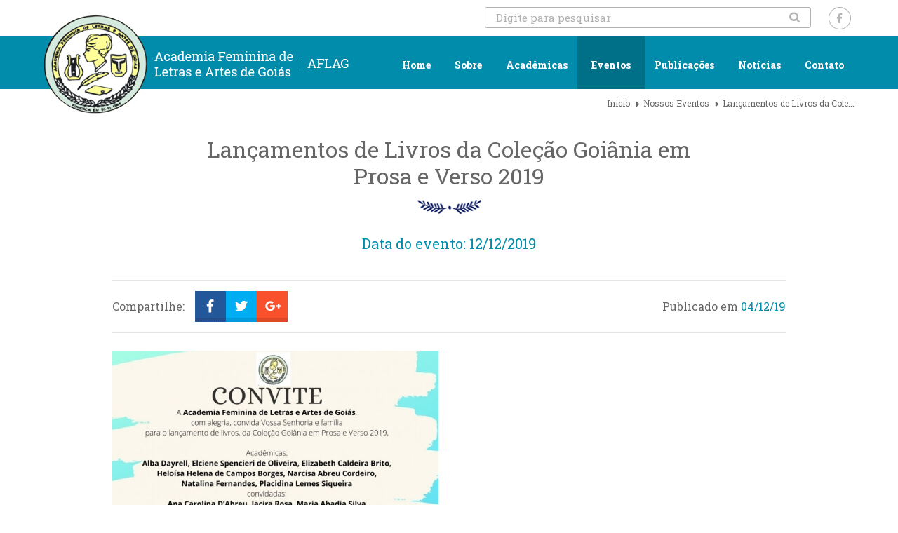

--- FILE ---
content_type: text/html; charset=UTF-8
request_url: https://www.aflag.com.br/eventos/24-lancamentos-de-livros-da-colecao-goiania-em-prosa-e-verso-2019
body_size: 2820
content:
<!DOCTYPE html>
<html  lang="pt-br">
	<head>	

		<meta charset="utf-8" />
		<meta name="viewport" content="width=device-width,minimum-scale=1,initial-scale=1">
		<meta name="format-detection" content="telephone=no">
		<meta http-equiv="X-UA-Compatible" content="IE=edge" />
				
		<link rel="shortcut icon" href="/favicon.ico" type="image/x-icon">
		<link rel="icon" href="/favicon.ico" type="image/x-icon">
		
		<link rel="canonical" href="https://www.aflag.com.br/eventos/24-lancamentos-de-livros-da-colecao-goiania-em-prosa-e-verso-2019" />
				<meta property="og:site_name" content="AFLAG - Academia Feminina de Letras e Artes de Goiás">
		<meta property="og:locale" content="pt_BR">
		<meta property="og:url" content="https://www.aflag.com.br/eventos/24-lancamentos-de-livros-da-colecao-goiania-em-prosa-e-verso-2019" />
		<meta property="og:title" content="Eventos - Lançamentos de Livros da Coleção Goiânia em Prosa e Verso 2019" />
		<meta property="og:type" content="website">
				<meta property="og:image" content="https://www.aflag.com.br/images/lancamentos-de-livros-da-colecao-goiania-em-prosa-e-verso-2019.jpg" />				
		
        <!-- Google Analytics Code -->
        <script>
        (function(i,s,o,g,r,a,m){i['GoogleAnalyticsObject']=r;i[r]=i[r]||function(){
        (i[r].q=i[r].q||[]).push(arguments)},i[r].l=1*new Date();a=s.createElement(o),
        m=s.getElementsByTagName(o)[0];a.async=1;a.src=g;m.parentNode.insertBefore(a,m)
        })(window,document,'script','//www.google-analytics.com/analytics.js','ga');
        ga('create', 'UA-117025926-12', 'auto');
        ga('send', 'pageview');
        </script>
        <!-- End Google Analytics Code -->								
										
				<link rel="stylesheet" href="/assets/dist/css/1531943424.css" />
		
		<title> Eventos - Lançamentos de Livros da Coleção Goiânia em Prosa e Verso 2019 </title>
        	
	</head> 
	  
	<body>
	
	<section id="wrap">
		<header>			
			<div class="topo">
			<div class="container tableBlc">
								<ul class="redes right">
					<li><a class="facebook" target="_blank" href="https://www.facebook.com/AcademiaFemininaDeLetrasEArtesDeGoias/?hc_ref=ARRxiNAr-LhI1BxMIOyhBI5VI7nrM5M12twsLmoLypKKk3lS0yJky5UPmY4Q10ylPck&fref=nf"> Facebook </a></li>				</ul>
								<div id="busca" class="right">
					<input name="busca" placeholder="Digite para pesquisar" type="text" />
					<button type="submit"></button>
				</div>
			</div>
			</div>
			<div class="nav">
			<div class="container tableBlc">
				<div class="logo left">
					<a href="/">
												<img src="/marca/aflag-academia-feminina-de-letras-e-artes-de-goias.png" alt="AFLAG - Academia Feminina de Letras e Artes de Goiás" width="435" height="140" />
					</a>
				</div>
				<nav class="right">
					<ul>
						<li><a  href="/">Home</a></li>
						<li><a  href="/quem-somos">Sobre</a></li>
						<li><a  href="/academicas">Acadêmicas</a></li>
						<li><a class="act" href="/eventos">Eventos</a></li>
						<li><a  href="/publicacoes">Publicações</a></li>
						<li><a  href="/noticias">Notícias</a></li>
						<li><a  href="/contato">Contato</a></li>
					</ul>
				</nav>			
			</div>
			</div>
		</header>		
		<main class="notEnv detalhes int">

	<div class="container"><div class="breadcrumbs">

	<div class="container">

		<ol vocab="http://schema.org/" typeof="BreadcrumbList" class="list-unstyled">

			<li property="itemListElement" typeof="ListItem">
				<a property="item" typeof="WebPage" href="/">
					<span property="name">Início</span>
				</a>
				<meta property="position" content="1">
			</li>

						<li property="itemListElement" typeof="ListItem">
				<a property="item" typeof="WebPage" href="/eventos">
					<span property="name"> Nossos Eventos </span>
				</a>
				<meta property="position" content="2">
			</li>
						
							
								<li property="itemListElement" typeof="ListItem">
					<a property="item" typeof="WebPage" href="/eventos/24-lancamentos-de-livros-da-colecao-goiania-em-prosa-e-verso-2019">
						<span property="name"> Lançamentos de Livros da Cole... </span>
					</a>
					<meta property="position" content="3">
				</li>
				
						
		</ol>

	</div>

</div>


</div>

	<div class="container tableBlc sm">
		
		<h1> Lançamentos de Livros da Coleção Goiânia em Prosa e Verso 2019 </h1>
		<p class="data"> Data do evento: 12/12/2019</p>
		<div class="topo">

			<div class="share left">
				<p> Compartilhe: </p>
				<div class="redes">				
					<a target="_blank" title="Compartilha no Facebook" href="https://www.facebook.com/sharer/sharer.php?u=https://www.aflag.com.br/eventos/24-lancamentos-de-livros-da-colecao-goiania-em-prosa-e-verso-2019" class="facebook"></a>
					<a target="_blank" title="Compartilha no Twitter" href="https://twitter.com/home?status=Lançamentos de Livros da Coleção Goiânia em Prosa e Verso 2019 - " class="twitter"></a>
					<a target="_blank" title="Compartilha no Google Plus" href="https://plus.google.com/share?url=https://www.aflag.com.br/eventos/24-lancamentos-de-livros-da-colecao-goiania-em-prosa-e-verso-2019" class="plus"></a>
				</div>
			</div>

			<p class="right"> Publicado em <span>04/12/19</span> </p>

		</div>

		<div class="cfgTxt tableBlc"> 

						<figure class="left">
				<img alt="Lançamentos de Livros da Coleção Goiânia em Prosa e Verso 2019" src="/images/lancamentos-de-livros-da-colecao-goiania-em-prosa-e-verso-2019.jpg" width="465" height="340" />
			</figure>
			
						
		</div>

		<style>
			
			.notEnv.detalhes .all{
				width: 100%;
			}
			
		</style>

				<div class="galeria">

			<h2> Galeria de fotos </h2>
			
			<div class="all">
												<div>
					<figure>
						<a href="/galery/lancamentos-de-livros-da-colecao-goiania-em-prosa-e-verso-2019-galery-0.jpg" data-fancybox="group" data-caption="Livros que serão lançados!">
							<img src="[data-uri]" data-initial="true" alt="Livros que serão lançados!" width="195" height="130" data-image="/galery/lancamentos-de-livros-da-colecao-goiania-em-prosa-e-verso-2019-galery-0.jpg" />
						</a>
					</figure>
				</div>
								<div>
					<figure>
						<a href="/galery/lancamentos-de-livros-da-colecao-goiania-em-prosa-e-verso-2019-galery-1-359.jpg" data-fancybox="group" data-caption="">
							<img src="[data-uri]" data-initial="true" alt="" width="195" height="130" data-image="/galery/lancamentos-de-livros-da-colecao-goiania-em-prosa-e-verso-2019-galery-1-359.jpg" />
						</a>
					</figure>
				</div>
								<div>
					<figure>
						<a href="/galery/lancamentos-de-livros-da-colecao-goiania-em-prosa-e-verso-2019-galery-2-192.jpg" data-fancybox="group" data-caption="">
							<img src="[data-uri]" data-initial="true" alt="" width="195" height="130" data-image="/galery/lancamentos-de-livros-da-colecao-goiania-em-prosa-e-verso-2019-galery-2-192.jpg" />
						</a>
					</figure>
				</div>
								<div>
					<figure>
						<a href="/galery/lancamentos-de-livros-da-colecao-goiania-em-prosa-e-verso-2019-galery-3-958.jpg" data-fancybox="group" data-caption="">
							<img src="[data-uri]" data-initial="true" alt="" width="195" height="130" data-image="/galery/lancamentos-de-livros-da-colecao-goiania-em-prosa-e-verso-2019-galery-3-958.jpg" />
						</a>
					</figure>
				</div>
								<div>
					<figure>
						<a href="/galery/lancamentos-de-livros-da-colecao-goiania-em-prosa-e-verso-2019-galery-4-157.jpg" data-fancybox="group" data-caption="">
							<img src="[data-uri]" data-initial="true" alt="" width="195" height="130" data-image="/galery/lancamentos-de-livros-da-colecao-goiania-em-prosa-e-verso-2019-galery-4-157.jpg" />
						</a>
					</figure>
				</div>
								<div>
					<figure>
						<a href="/galery/lancamentos-de-livros-da-colecao-goiania-em-prosa-e-verso-2019-galery-5-071.jpg" data-fancybox="group" data-caption="">
							<img src="[data-uri]" data-initial="true" alt="" width="195" height="130" data-image="/galery/lancamentos-de-livros-da-colecao-goiania-em-prosa-e-verso-2019-galery-5-071.jpg" />
						</a>
					</figure>
				</div>
								<div>
					<figure>
						<a href="/galery/lancamentos-de-livros-da-colecao-goiania-em-prosa-e-verso-2019-galery-6-512.jpg" data-fancybox="group" data-caption="">
							<img src="[data-uri]" data-initial="true" alt="" width="195" height="130" data-image="/galery/lancamentos-de-livros-da-colecao-goiania-em-prosa-e-verso-2019-galery-6-512.jpg" />
						</a>
					</figure>
				</div>
								<div>
					<figure>
						<a href="/galery/lancamentos-de-livros-da-colecao-goiania-em-prosa-e-verso-2019-galery-7-613.jpg" data-fancybox="group" data-caption="">
							<img src="[data-uri]" data-initial="true" alt="" width="195" height="130" data-image="/galery/lancamentos-de-livros-da-colecao-goiania-em-prosa-e-verso-2019-galery-7-613.jpg" />
						</a>
					</figure>
				</div>
							</div>

		</div>
		
	</div>

	
	
		<div class="container tableBlc">
		<div class="maisBlcs">

			<h2> Mais Eventos </h2> 
		
			<div class="blcs">

									<div>
						<figure>
							<a href="/eventos/49-serie-arte-patrimonio">
																	<img alt="Série Arte&Patrimônio" src="/images/serie-arte-patrimonio.jpg" width="365" height="200" />
															</a>
						</figure>
						<div class="info">
							<p> Publicado em 13/11/25 </p> 
							<h3><a href="/eventos/49-serie-arte-patrimonio"> Série Arte&Patrimônio </a></h3>
						</div>					
						<a href="/eventos/49-serie-arte-patrimonio"> Leia mais </a>
					</div>
													<div>
						<figure>
							<a href="/eventos/48-aflag-56-anos">
																	<img alt="Aflag 56 anos" src="/images/aflag-56-anos.jpg" width="365" height="200" />
															</a>
						</figure>
						<div class="info">
							<p> Publicado em 10/11/25 </p> 
							<h3><a href="/eventos/48-aflag-56-anos"> Aflag 56 anos </a></h3>
						</div>					
						<a href="/eventos/48-aflag-56-anos"> Leia mais </a>
					</div>
													<div>
						<figure>
							<a href="/eventos/47-serie-arte-patrimonio">
																	<img alt="Série Arte&Patrimônio" src="/images/serie-arte-patrimonio-0.jpg" width="365" height="200" />
															</a>
						</figure>
						<div class="info">
							<p> Publicado em 01/10/25 </p> 
							<h3><a href="/eventos/47-serie-arte-patrimonio"> Série Arte&Patrimônio </a></h3>
						</div>					
						<a href="/eventos/47-serie-arte-patrimonio"> Leia mais </a>
					</div>
									
			</div>

		</div>
	</div>
	
</div>
</main>
				
		<footer>				
						<div class="container">
			<div class="topo ">
				<div class="left">
					<h2> Dúvidas? </h2>
					<h2> AFLAG Responde </h2>
				</div>				
				<div class="left center">
					<h2> Estamos interessados no que você tem a dizer. Envie sua sugestão, sua dúvida, seu comentário. Nossa equipe irá lhe responder. </h2>
				</div>
				<div class="right">
					<a href="/contato">Entre em contato</a>
				</div>
			</div>
			</div>
						
			<div class="info">
				<div class="container tableBlc ">						
					<div class="logo ">
						<a href="/">
							<img src="/marca/aflag-academia-feminina-de-letras-e-artes-de-goias.png" alt="AFLAG - Academia Feminina de Letras e Artes de Goiás" width="265" />
						</a>
					</div>
										<div class="endereco">
						<p>Rua 132-C, Qd. F-29, LT. 05, Nº 114, Setor Sul, Goiânia-GO, CEP: 74093-240</p>
						<a href="https://goo.gl/maps/RqxbKjdhXkF2" target="_blank">Como chegar</a>					</div>

					<div class="ctt">				
						<p class="telefone">(62) 3241-4069</p>
						<p class="email">aflag1969@gmail.com</p>
						<p class="atendimento">Segunda a Sexta </p>
					</div>
															<ul class="redes">
						<li><a class="facebook" target="_blank" href="https://www.facebook.com/AcademiaFemininaDeLetrasEArtesDeGoias/?hc_ref=ARRxiNAr-LhI1BxMIOyhBI5VI7nrM5M12twsLmoLypKKk3lS0yJky5UPmY4Q10ylPck&fref=nf"> </a></li>																	</ul>
									</div>
			</div>
			<div class="foot">
				<div class="container">	
					<p> &copy; 2026 - AFLAG - Academia Feminina de Letras e Artes de Goiás </p>
					<a href="https://www.tdhwebsites.com" target="_blank" title="Desenvolvimento de sites em Goiânia"></a>
				</div>
			</div>
		</footer>					 
				<script src="/assets/dist/js/1531943429.js" defer></script>
					
	</section>
	</body>	
</html>
<link href="https://fonts.googleapis.com/css?family=Roboto+Slab:300,400,700" rel="stylesheet">


--- FILE ---
content_type: text/css
request_url: https://www.aflag.com.br/assets/dist/css/1531943424.css
body_size: 9561
content:
@charset "UTF-8";.nivo-directionNav a,.nivo-directionNav a.nivo-prevNav{background:url(../../images/bgs/sprite.png) -25px -30px no-repeat}.blcCaption a,.nivo-controlNav a{cursor:pointer}#banner,.fancybox-enabled,.nivo-box,.nivo-caption,.nivoSlider,.slide{overflow:hidden}.fancybox-content,.fancybox-infobar__body,.fancybox-slider,.fancybox-slider-wrap,.fancybox-thumbs,.fancybox-thumbs>ul>li{-webkit-tap-highlight-color:transparent}*,ul.bxslider{list-style:none}.nivo-caption{position:absolute;left:0;bottom:0;color:#fff;width:100%;z-index:8;padding:5px 10px;-webkit-box-sizing:border-box;-moz-box-sizing:border-box;box-sizing:border-box}.nivo-caption p{padding:5px;margin:0}.nivo-caption a{display:inline}.nivo-html-caption{display:none}.nivo-directionNav{position:absolute;z-index:10;bottom:10px;left:50%;margin-left:-577.5px}.nivo-directionNav a{width:50px;height:50px;display:inline-block;cursor:pointer;text-indent:-1920px}.nivo-directionNav a:hover.nivo-prevNav{background-position:-25px -90px}.nivo-directionNav a.nivo-nextNav{background:url(../../images/bgs/sprite.png) -25px -150px no-repeat}.nivo-directionNav a:hover.nivo-nextNav{background-position:-25px -210px}.nivo-prevNav{left:0}.nivo-nextNav{right:0}.nivo-controlNav{text-align:center;padding:15px 0}.nivo-controlNav a.active{font-weight:700}.nivoSlider{position:relative;width:100%;height:auto}.nivoSlider img{position:absolute;top:0;left:0;max-width:none}.nivo-main-image{display:block!important;position:relative!important;width:100%!important}.nivoSlider a.nivo-imageLink{position:absolute;top:0;left:0;width:100%;height:100%;border:0;padding:0;margin:0;z-index:9;display:none;background:#fff;opacity:0}.blcCaption h2,.blcCaption p{color:#fff;margin-bottom:20px}.nivo-box,.nivo-slice{position:absolute;z-index:5}.nivo-box,.nivo-box img,.nivo-slice{display:block}.nivo-slice{height:100%;top:0}.nivo-caption{display:none;top:0}#banner{width:1920px;height:500px;position:relative;z-index:1;left:50%;margin-left:-960px}#nivoCapitonAll{display:none}.blcCaption{width:560px;background-color:rgba(0,0,0,.8);padding:20px 30px;bottom:110px;left:50%;margin-left:-577.5px;z-index:20;position:absolute;transition:all .3s ease;display:table-cell;vertical-align:middle}.blcCaption h2{font-size:35px;font-weight:400}.blcCaption p{font-size:20px}.blcCaption a{color:#478AA5;text-transform:uppercase;margin:0 auto;font-weight:700;font-size:17px}.blcCaption a:after{content:'';width:10px;height:11px;margin-top:5px;display:inline-block;margin-left:5px;background:url(../../images/bgs/seta-slide.png) center top no-repeat;vertical-align:top}.hidden{display:none!important;opacity:0}.blcCaption a:hover{background-color:#fff;color:#4D4D4D;background-position:center bottom}.blcCaption div{transition:all .3s ease-in}.captionHidden{left:-310px;opacity:0}.fancybox-bg,.fancybox-container{top:0;left:0;-webkit-backface-visibility:hidden}.captionHidden div{opacity:0}.fancybox-enabled body{overflow:visible;height:100%}.fancybox-container{position:fixed;width:100%;height:100%;z-index:99993;backface-visibility:hidden}.fancybox-container~.fancybox-container{z-index:99992}.fancybox-bg{position:absolute;right:0;bottom:0;background:#0f0f11;opacity:0;transition-timing-function:cubic-bezier(.55,.06,.68,.19);backface-visibility:hidden}.fancybox-controls,.fancybox-slider,.fancybox-slider-wrap{-webkit-backface-visibility:hidden;position:absolute;top:0;left:0;right:0}.fancybox-container--ready .fancybox-bg{opacity:.87;transition-timing-function:cubic-bezier(.22,.61,.36,1)}.fancybox-controls{text-align:center;opacity:0;z-index:99994;transition:opacity .2s;pointer-events:none;backface-visibility:hidden;direction:ltr}.fancybox-show-controls .fancybox-controls{opacity:1}.fancybox-infobar{display:none}.fancybox-show-infobar .fancybox-infobar{display:inline-block;pointer-events:all}.fancybox-infobar__body{display:inline-block;width:70px;line-height:44px;font-size:13px;font-family:Helvetica Neue,Helvetica,Arial,sans-serif;text-align:center;color:#ddd;background-color:rgba(30,30,30,.7);pointer-events:none;-webkit-user-select:none;-moz-user-select:none;-ms-user-select:none;user-select:none;-webkit-touch-callout:none;-webkit-font-smoothing:subpixel-antialiased}.fancybox-buttons{position:absolute;top:0;right:0;display:none;pointer-events:all}.fancybox-show-buttons .fancybox-buttons{display:block}.fancybox-slider-wrap{overflow:hidden;direction:ltr}.fancybox-slider,.fancybox-slider-wrap{bottom:0;padding:0;margin:0;z-index:99993;backface-visibility:hidden}.fancybox-slide{position:absolute;top:0;left:0;width:100%;height:100%;margin:0;padding:0;overflow:auto;outline:0;white-space:normal;box-sizing:border-box;text-align:center;z-index:99994;-webkit-overflow-scrolling:touch}.fancybox-content,.fancybox-slide>*{position:relative;text-align:left;box-sizing:border-box}.fancybox-slide:before{content:"";height:100%;width:0}.fancybox-slide:before,.fancybox-slide>*{display:inline-block;vertical-align:middle}.fancybox-slide>*{padding:24px;margin:44px 0;border-width:0;background-color:#fff;overflow:auto}.fancybox-slide--image{overflow:hidden}.fancybox-slide--image:before{display:none}.fancybox-content{display:inline-block;margin:44px auto;padding:0;border:0;width:80%;height:calc(100% - 88px);vertical-align:middle;line-height:normal;white-space:normal;outline:0;font-size:16px;font-family:Arial,sans-serif;-webkit-overflow-scrolling:touch}.fancybox-iframe{display:block;margin:0;padding:0;border:0;width:100%;height:100%;background:#fff}.fancybox-slide--video .fancybox-content,.fancybox-slide--video .fancybox-iframe{background:0 0}.fancybox-placeholder{z-index:99995;background:no-repeat;cursor:default;overflow:visible;-webkit-transform-origin:top left;transform-origin:top left;background-size:100% 100%;-webkit-backface-visibility:hidden;backface-visibility:hidden}.fancybox-image,.fancybox-placeholder,.fancybox-spaceball{position:absolute;top:0;left:0;margin:0;padding:0;border:0}.fancybox-image,.fancybox-spaceball{width:100%;height:100%;max-width:none;max-height:none;background:0 0;background-size:100% 100%}.fancybox-controls--canzoomOut .fancybox-placeholder{cursor:zoom-out}.fancybox-controls--canzoomIn .fancybox-placeholder{cursor:zoom-in}.fancybox-controls--canGrab .fancybox-placeholder{cursor:-webkit-grab;cursor:grab}.fancybox-controls--isGrabbing .fancybox-placeholder{cursor:-webkit-grabbing;cursor:grabbing}.fancybox-spaceball{z-index:1}.fancybox-tmp{position:absolute;top:-9999px;left:-9999px;visibility:hidden}.fancybox-error{position:absolute;margin:0;padding:40px;top:50%;left:50%;width:380px;max-width:100%;-webkit-transform:translate(-50%,-50%);transform:translate(-50%,-50%);background:#fff;cursor:default}.fancybox-error p{margin:0;padding:0;color:#444;font:16px/20px Helvetica Neue,Helvetica,Arial,sans-serif}.fancybox-close-small{position:absolute;top:0;right:0;width:44px;height:44px;padding:0;margin:0;border:0;border-radius:0;outline:0;background:0 0;z-index:10;cursor:pointer}.fancybox-close-small:after{content:"×";position:absolute;top:5px;right:5px;width:30px;height:30px;font:20px/30px Arial,Helvetica Neue,Helvetica,sans-serif;color:#888;font-weight:300;text-align:center;border-radius:50%;border-width:0;background:#fff;transition:background .2s;box-sizing:border-box;z-index:2}.fancybox-close-small:focus:after{outline:#888 dotted 1px}.fancybox-slide--video .fancybox-close-small{top:-36px;right:-36px;background:0 0}.fancybox-close-small:hover:after{color:#555;background:#eee}.fancybox-caption-wrap{position:absolute;bottom:0;left:0;right:0;padding:60px 30px 0;z-index:99998;-webkit-backface-visibility:hidden;backface-visibility:hidden;box-sizing:border-box;background:linear-gradient(180deg,transparent 0,rgba(0,0,0,.1) 20%,rgba(0,0,0,.2) 40%,rgba(0,0,0,.6) 80%,rgba(0,0,0,.8));opacity:0;transition:opacity .2s;pointer-events:none}.fancybox-show-caption .fancybox-caption-wrap{opacity:1}.fancybox-caption{padding:30px 0;border-top:1px solid hsla(0,0%,100%,.4);font-size:14px;font-family:Helvetica Neue,Helvetica,Arial,sans-serif;color:#fff;line-height:20px;-webkit-text-size-adjust:none}.fancybox-caption a,.fancybox-caption button{pointer-events:all}.fancybox-caption a{color:#fff;text-decoration:underline}.fancybox-button{display:inline-block;position:relative;width:44px;height:44px;line-height:44px;margin:0;padding:0;border:0;border-radius:0;cursor:pointer;color:#fff;box-sizing:border-box;vertical-align:top;outline:0}.fancybox-button--disabled{cursor:default;pointer-events:none}.fancybox-button,.fancybox-infobar__body{background:rgba(30,30,30,.6)}.fancybox-button:hover{background:rgba(0,0,0,.8)}.fancybox-button:after,.fancybox-button:before{content:"";pointer-events:none;position:absolute;border-color:#fff;background-color:currentColor;color:currentColor;opacity:.9;box-sizing:border-box;display:inline-block}.fancybox-button--disabled:after,.fancybox-button--disabled:before{opacity:.5}.fancybox-button--left:after{left:20px;-webkit-transform:rotate(-135deg);transform:rotate(-135deg)}.fancybox-button--left:after,.fancybox-button--right:after{top:18px;width:6px;height:6px;background:0 0;border-top:2px solid currentColor;border-right:2px solid currentColor}.fancybox-button--right:after{right:20px;-webkit-transform:rotate(45deg);transform:rotate(45deg)}.fancybox-button--left{border-bottom-left-radius:5px}.fancybox-button--right{border-bottom-right-radius:5px}.fancybox-button--close{float:right}.fancybox-button--close:after,.fancybox-button--close:before{content:"";display:inline-block;position:absolute;height:2px;width:16px;top:calc(50% - 1px);left:calc(50% - 8px)}.fancybox-button--close:before{-webkit-transform:rotate(45deg);transform:rotate(45deg)}.fancybox-button--close:after{-webkit-transform:rotate(-45deg);transform:rotate(-45deg)}.fancybox-loading{border:6px solid hsla(0,0%,39%,.4);border-top:6px solid hsla(0,0%,100%,.6);border-radius:100%;height:50px;width:50px;-webkit-animation:a .8s infinite linear;animation:a .8s infinite linear;background:0 0;position:absolute;top:50%;left:50%;margin-top:-25px;margin-left:-25px;z-index:99999}@-webkit-keyframes a{0%{-webkit-transform:rotate(0);transform:rotate(0)}to{-webkit-transform:rotate(359deg);transform:rotate(359deg)}}@keyframes a{0%{-webkit-transform:rotate(0);transform:rotate(0)}to{-webkit-transform:rotate(359deg);transform:rotate(359deg)}}@media (max-width:800px){.fancybox-controls{text-align:left}.fancybox-button--left,.fancybox-button--right,.fancybox-buttons button:not(.fancybox-button--close){display:none!important}.fancybox-caption{padding:20px 0;margin:0}}.fancybox-button--fullscreen:before{width:15px;height:11px;left:15px;top:16px;border:2px solid;background:0 0}.fancybox-button--play:before{top:16px;left:18px;width:0;height:0;border-top:6px inset transparent;border-bottom:6px inset transparent;border-left:10px solid;border-radius:1px;background:0 0}.fancybox-button--pause:before{top:16px;left:18px;width:7px;height:11px;border-style:solid;border-width:0 2px;background:0 0}.fancybox-button--thumbs span{font-size:23px}.fancybox-button--thumbs:before{top:20px;left:21px;width:3px;height:3px;box-shadow:0 -4px 0,-4px -4px 0,4px -4px 0,inset 0 0 0 32px,-4px 0 0,4px 0 0,0 4px 0,-4px 4px 0,4px 4px 0}.fancybox-container--thumbs .fancybox-caption-wrap,.fancybox-container--thumbs .fancybox-controls,.fancybox-container--thumbs .fancybox-slider-wrap{right:220px}.fancybox-thumbs{position:absolute;top:0;right:0;bottom:0;left:auto;width:220px;margin:0;padding:5px 5px 0 0;background:#fff;z-index:99993;word-break:normal;-webkit-overflow-scrolling:touch;box-sizing:border-box}.fancybox-thumbs>ul{list-style:none;position:absolute;position:relative;width:100%;height:100%;margin:0;padding:0;overflow-x:hidden;overflow-y:auto;font-size:0}.fancybox-thumbs>ul>li{float:left;overflow:hidden;max-width:50%;padding:0;margin:0;width:105px;height:75px;position:relative;cursor:pointer;outline:0;border:5px solid #fff;border-top-width:0;border-right-width:0;-webkit-backface-visibility:hidden;backface-visibility:hidden;box-sizing:border-box}li.fancybox-thumbs-loading{background:rgba(0,0,0,.1)}.fancybox-thumbs>ul>li>img{position:absolute;top:0;left:0;min-width:100%;min-height:100%;max-width:none;max-height:none;-webkit-touch-callout:none;-webkit-user-select:none;-moz-user-select:none;-ms-user-select:none;user-select:none}.fancybox-thumbs>ul>li:before{content:"";position:absolute;top:0;right:0;bottom:0;left:0;border-radius:2px;border:4px solid #4ea7f9;z-index:99991;opacity:0;transition:all .2s cubic-bezier(.25,.46,.45,.94)}.cfgTxt ul li:before,footer .info div.endereco:after,h2.tlt:after,header div.nav:after,main.home .sobre .container:after,main.home .sobre div.right .foot p a:after,main.home .top h2:after,main.home .top h2:before,main.int h1:after,ol li:after{content:''}.fancybox-thumbs>ul>li.fancybox-thumbs-active:before{opacity:1}@media (max-width:800px){.fancybox-thumbs{display:none!important}.fancybox-container--thumbs .fancybox-caption-wrap,.fancybox-container--thumbs .fancybox-controls,.fancybox-container--thumbs .fancybox-slider-wrap{right:0}}.bx-wrapper{position:relative;margin-bottom:60px;padding:0;-ms-touch-action:pan-y;touch-action:pan-y;-moz-box-shadow:0 0 5px #ccc;-webkit-box-shadow:0 0 5px #ccc;box-shadow:0 0 5px #ccc;border:5px solid #fff;background:#fff}.bx-wrapper img{max-width:100%;display:block}.bxslider{margin:0;padding:0}.bx-viewport{-webkit-transform:translatez(0)}.bx-wrapper .bx-controls-auto,.bx-wrapper .bx-pager{position:absolute;bottom:-30px;width:100%}.bx-wrapper .bx-loading{min-height:50px;background:url(../../images/bgs/bx_loader.gif) center center no-repeat #fff;height:100%;width:100%;position:absolute;top:0;left:0;z-index:2000}.bx-wrapper .bx-pager{text-align:center;font-size:.85em;font-family:Arial;font-weight:700;color:#666;padding-top:20px}.bx-wrapper .bx-pager.bx-default-pager a{background:#666;text-indent:-9999px;display:block;width:10px;height:10px;margin:0 5px;outline:0;-moz-border-radius:5px;-webkit-border-radius:5px;border-radius:5px}.bx-wrapper .bx-pager.bx-default-pager a.active,.bx-wrapper .bx-pager.bx-default-pager a:focus,.bx-wrapper .bx-pager.bx-default-pager a:hover{background:#000}.bx-wrapper .bx-controls-auto .bx-controls-auto-item,.bx-wrapper .bx-pager-item{display:inline-block;vertical-align:bottom}.bx-wrapper .bx-pager-item{font-size:0;line-height:0}.bx-wrapper .bx-prev{left:10px;background:url(../../images/bgs/controls.png) 0 -32px no-repeat}.bx-wrapper .bx-prev:focus,.bx-wrapper .bx-prev:hover{background-position:0 0}.bx-wrapper .bx-next{right:10px;background:url(../../images/bgs/controls.png) -43px -32px no-repeat}.bx-wrapper .bx-next:focus,.bx-wrapper .bx-next:hover{background-position:-43px 0}.bx-wrapper .bx-controls-direction a{position:absolute;top:50%;margin-top:-16px;outline:0;width:32px;height:32px;text-indent:-9999px;z-index:9999}.bx-wrapper .bx-controls-direction a.disabled{display:none}.bx-wrapper .bx-controls-auto{text-align:center}.bx-wrapper .bx-controls-auto .bx-start{display:block;text-indent:-9999px;width:10px;height:11px;outline:0;background:url(../../images/bgs/controls.png) -86px -11px no-repeat;margin:0 3px}.bx-wrapper .bx-controls-auto .bx-start.active,.bx-wrapper .bx-controls-auto .bx-start:focus,.bx-wrapper .bx-controls-auto .bx-start:hover{background-position:-86px 0}.bx-wrapper .bx-controls-auto .bx-stop{display:block;text-indent:-9999px;width:9px;height:11px;outline:0;background:url(../../images/bgs/controls.png) -86px -44px no-repeat;margin:0 3px}*,.container{margin:0 auto}.bx-wrapper .bx-controls-auto .bx-stop.active,.bx-wrapper .bx-controls-auto .bx-stop:focus,.bx-wrapper .bx-controls-auto .bx-stop:hover{background-position:-86px -33px}.bx-wrapper .bx-controls.bx-has-controls-auto.bx-has-pager .bx-pager{text-align:left;width:80%}.bx-wrapper .bx-controls.bx-has-controls-auto.bx-has-pager .bx-controls-auto{right:0;width:35px}.tableBlc,body,html{width:100%}.bx-wrapper .bx-caption{position:absolute;bottom:0;left:0;background:#666;background:rgba(80,80,80,.75);width:100%}.bx-wrapper .bx-caption span{color:#fff;font-family:Arial;display:block;font-size:.85em;padding:10px}*{padding:0;border:0;text-decoration:none;font-family:'Roboto Slab',serif;outline:0;box-sizing:border-box;font-size:16px;line-height:1.2em}body,html{height:100%;background-color:#fff}.container{max-width:1155px;display:block}.cb{clear:both}.left{float:left}.right{float:right}.noMarginLeft{margin-left:0!important}.noMarginRight{margin-right:0!important}.noPaddingBottom{padding-bottom:0!important}.displayNone,.hidden{display:none}.tableBlc,ol{display:table}.md{width:48%}.cfgTxt,.cfgTxt p{font-size:16px;font-weight:300;color:#676767;line-height:1.5em}.cfgTxt * p,.cfgTxt p{padding-bottom:25px}.cfgTxt ul{margin-top:15px;margin-bottom:15px}.cfgTxt ul li{padding-bottom:5px;color:#000;position:relative;padding-left:25px;font-size:17px;font-weight:300}.cfgTxt ul li:before{color:#4c4c4c;width:14px;height:14px;position:absolute;left:0;top:5px;background:url([data-uri]) center center no-repeat}.breadcrumbs{margin-top:-25px;margin-bottom:35px;position:relative;z-index:5}header,header div.topo{z-index:3;position:relative}ol{width:100%;text-align:right}ol li,ol li a{display:inline-block;vertical-align:top;font-size:12px}ol li:after{width:6px;height:9px;font-size:16px;background:url(../../images/bgs/set.png) center top no-repeat;margin:0 5px;display:inline-block;vertical-align:middle}ol li:last-child:after{display:none}ol li a span{color:#676767;font-size:12px}ol li a:hover span{color:#031757}h2.tlt,main.int h1,main.int h2{font-weight:400;color:#676767;text-align:center}h2.tlt,main.int h1{font-size:32px}h2.tlt:after,main.int h1:after{margin:15px auto 30px;width:91px;height:20px;display:block;background:url(../../images/bgs/sprite.png) center top no-repeat}main.int h2{max-width:640px;font-size:16px;margin-bottom:35px}h2.tlt,main.int h2.tlt{font-size:28px}main{margin-bottom:55px}form input,form textarea{width:100%;height:40px;border:1px solid #E6E6E6;margin-bottom:20px;box-sizing:border-box;padding:0 25px;background-color:#fff;font-size:16px;color:#999;border-radius:4px}form textarea{height:110px;padding:25px;margin-bottom:20px}form input:focus,form textarea:focus{border-color:#008caa;box-shadow:rgba(141,45,84,0)}#mensagem-error{bottom:5px}main.int{margin-bottom:100px}.share p{padding-top:12px;margin-right:15px}.share .redes,.share p{display:table;float:left;vertical-align:middle}.share .redes a{float:left;width:44px;height:44px;background:url(../../images/bgs/sprite.png) -28px -1359px no-repeat}.share .redes a.twitter{background-position:center -1413px}.share .redes a.plus{background-position:center -1467px}.share .redes a:hover{margin-top:-5px}header div.topo>div{padding:10px 0}header div.topo>div #busca{position:relative;width:465px;height:30px;z-index:2}header div.topo>div #busca input{color:#BCBCBC;font-size:15px;padding:0 35px 0 15px;position:absolute;left:0;top:0;z-index:1;width:100%;height:30px;background-color:#fff;border-radius:3px;border:1px solid #B2B2B2}header div.topo>div #busca input::-webkit-input-placeholder{color:#B1B1B1}header div.topo>div #busca input::-moz-placeholder{color:#B1B1B1}header div.topo>div #busca input:-ms-input-placeholder{color:#B1B1B1}header div.topo>div #busca input:-moz-placeholder{color:#B1B1B1}header div.topo>div #busca button{position:absolute;z-index:2;width:16px;height:16px;right:15px;top:7px;cursor:pointer;background:url(../../images/bgs/sprite.png) center -755px no-repeat}header div.nav{position:relative;margin-top:-30px}header div.nav:after{z-index:1;width:100%;height:75px;background-color:#008CAA;position:absolute;top:30px;left:0}header div.nav .container,nav ul li a{z-index:2;position:relative}header ul.redes li{display:inline-block;margin-left:25px}header ul.redes li:first-child{margin-right:5px}header ul.redes li a{display:block;width:32px;height:32px;text-indent:-1920px;background:url(../../images/bgs/sprite.png) center center no-repeat}header ul.redes li a.facebook{background-position:-34px -780px}header ul.redes li a:hover.facebook{background-position:-34px -822px}nav{float:right;margin-top:60px}nav ul li{display:inline-block;position:relative;vertical-align:top;margin:0 15px}nav ul li a{font-size:14px;font-weight:700;color:#fff}nav ul li a:hover{color:#fefe94}nav ul li:last-child:after{display:none}nav ul li a.act:after{content:'';width:100%;z-index:-1;padding:0 20px;height:75px;background-color:rgba(0,0,0,.2);position:absolute;top:-31px;left:-20px}nav ul li.des a{padding:15px 35px;background:linear-gradient(to right,#054970,#206992);border-radius:25px}footer div.info{padding:30px 0;background-color:#008CAA}footer div.foot{padding:10px 0}footer div.foot p{font-size:12px;color:#676767}footer .topo{width:100%;display:table;text-align:center;padding:30px;background:url(../../images/bgs/footertop.jpg) center center no-repeat}footer .topo div.left,footer .topo div.left.center,footer .topo div.right{float:none;display:inline-block}footer .topo div.left{max-width:200px;margin-right:40px}footer .topo div.left h2{font-size:24px;font-weight:400;color:#fff;text-align:left}footer .topo div.left.center{max-width:340px}footer .topo div.left.center h2{font-size:16px;text-align:left}.notEnv.detalhes .videos,.notEnv.detalhes p.data,.tableBlc.center,.tltArtsMais,main.academicas .blcs,main.quem-somos .videos{text-align:center}footer .topo div.right a{margin-top:10px;border:2px solid #fff;line-height:1em;font-weight:700;display:table;color:#fff;font-size:14px;text-transform:uppercase;padding:7px 18px;border-radius:5px}footer .topo div.right a:hover{background-color:#fff;color:#008CAA;border-color:#fff}footer .info div.ctt,footer .info div.endereco,footer .info div.logo,footer .info ul.redes{display:inline-block;vertical-align:middle}footer .info div.logo{margin-right:70px}footer .info div.endereco{max-width:250px;margin-right:90px;padding-left:30px;position:relative}footer .info div.endereco:after{width:19px;height:24px;position:absolute;left:0;top:10px;background:url(../../images/bgs/sprite.png) -41px -1116px no-repeat}.slide,main.home .sobre .container{position:relative}footer .info div.endereco p{color:#fff;font-size:14px;line-height:1.3em}.notEnv .blcs>div>a,.notEnv button.load,footer .info div.endereco a,main.home .sobre div.right .topo a,main.home .top a{line-height:1em;text-transform:uppercase}footer .info div.endereco a{margin-left:0;margin-top:10px;border:2px solid #fff;font-weight:700;display:table;color:#fff;font-size:12px;padding:7px 18px;border-radius:5px}footer .info div.endereco a:hover{background-color:#fff;color:#008CAA}footer .info div.ctt{max-width:265px;margin-right:60px}footer .info div.ctt p{color:#fff;padding-left:30px;min-height:19px;margin-bottom:10px;font-size:14px}footer .info div.ctt p.telefone{background:url(../../images/bgs/sprite.png) -41px -1149px no-repeat}footer .info div.ctt p.email{background:url(../../images/bgs/sprite.png) -41px -1178px no-repeat}footer .info div.ctt p.atendimento{background:url(../../images/bgs/sprite.png) -41px -1200px no-repeat}footer .info ul.redes li{display:inline-block}footer .info ul.redes li:first-child{margin-right:5px}footer .info ul.redes li a{display:block;width:32px;height:32px;text-indent:-1920px;background:url(../../images/bgs/sprite.png) center center no-repeat}footer .info ul.redes li a.facebook{background-position:-34px -948px}footer .info ul.redes li a:hover.facebook{background-position:-34px -990px}footer .info ul.redes li a.instagram{background-position:-34px -1032px}footer .info ul.redes li a:hover.instagram{background-position:-34px -1074px}.foot .container{display:table;width:100%}.foot .container a{background:url(../../images/bgs/sprite.png) -29px -1574px no-repeat;display:block;height:13px;width:42px;float:right}.foot .container a:hover{background-position:-29px -1595px}.foot .container p{float:left}footer .info div.logo.center{margin-right:25px}.slide{background-color:#ccc;height:500px;width:100%;margin-top:-39px;z-index:2}main.home .sobre{margin-bottom:50px}main.home .sobre .container:after{width:100%;height:210px;background-color:#008CAA;border-radius:15px;position:absolute;top:-20px;z-index:1;left:0}main.home .sobre .container>div{position:relative;z-index:2}main.home .sobre div.left{width:520px;height:275px;margin-left:20px;margin-top:20px;border-radius:10px;overflow:hidden}main.home .sobre div.right{width:535px;margin-top:20px;position:relative}main.home .sobre div.right .topo{height:165px;margin-bottom:20px}main.home .sobre div.right .topo h1{margin-left:0;color:#fff;margin-bottom:15px;font-size:20px;max-width:360px}main.home .sobre div.right .topo p{margin-left:0;color:#fff;max-width:360px;font-size:14px}main.home .sobre div.right .topo a{position:absolute;top:60px;right:30px;border:2px solid #fff;font-weight:700;display:table;color:#fff;font-size:12px;padding:7px 18px;border-radius:5px}main.home .sobre div.right .topo a:hover{background-color:#fff;color:#008CAA}main.home .sobre div.right .foot p{display:inline-block;vertical-align:top;margin-top:35px}main.home .sobre div.right .foot p a{display:block;color:#676767;font-size:18px;position:relative;padding-left:85px}main.home .sobre div.right .foot p a:hover{color:#1D2E66}main.home .sobre div.right .foot p a:after{width:70px;height:70px;position:absolute;left:0;top:-20px;background:url(../../images/bgs/sprite.png) center top no-repeat}main.home .sobre div.right .foot p.sobre{margin-right:70px}main.home .sobre div.right .foot p.sobre a:after{background-position:-15px -270px}main.home .sobre div.right .foot p.academicos a:after{background-position:-15px -430px}main.home .sobre div.right .foot p.sobre a:hover:after{background-position:-15px -350px}main.home .sobre div.right .foot p.academicos a:hover:after{background-position:-15px -510px}main.home .artigos{padding:30px 0}main.home .notEnv{padding:30px 0;background:url(../../images/bgs/notEnv.gif) left top}main.home .top{display:table;width:100%;margin-bottom:20px}main.home .top h2{float:left;color:#676767;padding-right:50px;font-size:32px;font-weight:400;position:relative;display:block}main.home .top h2:before{width:1px;height:25px;background-color:#A8A8A8;display:block;position:absolute;right:20px;top:10px}main.home .top h2:after{margin:0 auto;width:91px;height:20px;display:block;background:url(../../images/bgs/sprite.png) center top no-repeat}main.home .top p{max-width:635px;float:left;color:#676767}main.home .top a{margin-top:10px;border:2px solid #008CAA;font-weight:700;display:table;max-width:120px;float:right;color:#008CAA;font-size:14px;padding:7px 18px;border-radius:5px}main.home .top a:hover{color:#fff;background-color:#008CAA}.notEnv .blcs>div{width:365px;height:445px;display:inline-block;vertical-align:top;border-radius:5px;overflow:hidden;border:1px solid #E3E3E3;background-color:#ccc}.notEnv .blcs>div figure{display:block;height:200px;border-bottom:1px solid #E3E3E3;background:url(../../images/bgs/noimg.jpg) center center no-repeat #B6C5BE}.notEnv .blcs>div figure a{position:relative;width:100%;height:100%;display:block}.notEnv .blcs>div figure a:after,.notEnv .blcs>div figure a:before{opacity:0;position:absolute;content:''}.notEnv .blcs>div figure a:after{width:100%;height:100%;top:0;left:0;background-color:#1D2E66;z-index:1}.notEnv .blcs>div figure a:before{width:43px;height:43px;left:50%;top:50%;z-index:2;transform:translate(-50%,-50%);background:url(../../images/bgs/sprite.png) -29px -590px no-repeat}.notEnv .blcs>div figure a:hover:after{opacity:.5}.notEnv .blcs>div figure a:hover:before{opacity:1}.notEnv .blcs>div div.info{height:200px;padding:18px;background-color:#fff;border-bottom:1px solid #E3E3E3}.notEnv .blcs>div div.info h3{margin-bottom:10px;min-height:70px}.notEnv .blcs>div div.info h3 a{color:#686868;font-size:20px;font-weight:400}.notEnv .blcs>div div.info h3 a:hover{color:#031754}.notEnv .blcs>div div.info h4 a{color:#676767;font-size:16px;font-weight:400}.notEnv .blcs>div div.info h4 a:hover{color:#031754}.notEnv .blcs>div div.info p{color:#676767;font-size:14px;font-weight:300;margin-bottom:5px}.notEnv .blcs>div>a{font-size:14px;font-weight:700;background-color:#FAFAFA;display:block;color:#008CAA;padding:15px 25px}.notEnv .blcs>div>a:before{content:'';width:5px;height:8px;margin-top:3px;display:inline-block;margin-right:10px;background:url(../../images/bgs/sprite.png) -48px -1538px no-repeat;vertical-align:top}.notEnv .blcs>div>a:hover{background-color:#008CAA;color:#fff}.notEnv .blcs>div>a:hover:before{background-position:-48px -1556px}.notEnv .blcs>div.center{margin:0 25px}.artigos .top{margin-bottom:40px}main.home .artigos .top{margin-bottom:50px}.artigos .blcs>div{width:350px;height:100px;display:inline-block;vertical-align:top;margin-bottom:0;margin-right:30px}.artigos .blcs>div h3{margin-bottom:10px}.artigos .blcs>div h3 a{font-size:20px;color:#676767;font-weight:400}.artigos .blcs>div h3 a:hover,.artigos .blcs>div>a:hover{color:#031658}.artigos .blcs>div p{font-size:14px;color:#676767;margin-bottom:10px}.artigos .blcs>div>a{font-size:14px;display:inline-block;text-transform:uppercase;font-weight:700;color:#008CAA}.artigos .blcs>div>a:before{content:'';width:7px;height:9px;margin-top:3px;display:inline-block;margin-right:1px;background:url(../../images/bgs/setmais.png) center top no-repeat;vertical-align:top}.artigos .blcs>div>a:hover:before{background-position:center bottom}.artigos .blcs>p{width:100%;height:1px;background-color:#EAEAEA;margin:30px 0;clear:both}.notEnv .autor{display:table;width:100%;padding:15px 40px;border-radius:5px;background-color:#E5E5E5;margin-bottom:25px}.notEnv .autor div{margin-left:20px;float:left;display:block;padding-top:25px}.notEnv .autor div h4{color:#676767;font-weight:400;margin-bottom:5px}.notEnv .autor div p{color:#676767;font-weight:300;margin-bottom:5px}.notEnv .autor figure{width:100px;height:100px;overflow:hidden;float:left;border-radius:50%;display:block}.notEnv.detalhes h2:after,.tltArtsMais:after,main.quem-somos .videos h3:after{height:20px;content:''}main.int.notEnv.arts.detalhes .topo{margin-bottom:0}.tltBloco{margin-top:-50px;margin-bottom:50px}.tltArtsMais{font-size:22px;color:#676767;font-weight:400}.tltArtsMais:after{margin:10px auto 30px;width:91px;display:block;background:url(../../images/bgs/sprite.png) center top no-repeat}main.quem-somos .container.topo{max-width:960px}main.quem-somos .container.topo>figure{margin-bottom:45px}main.quem-somos .videos{width:100%;padding:30px 0;background:url(../../images/bgs/notEnv.gif) left top}main.quem-somos .videos h3{font-size:28px;color:#676767;font-weight:400;margin-bottom:25px}main.quem-somos .videos h3:after{margin:5px auto 20px;width:91px;display:block;background:url(../../images/bgs/sprite.png) center top no-repeat}main.int.notEnv .blcs>div{margin:0 8px 30px}.notEnv button.load{margin:10px auto 0;background-color:#fff;cursor:pointer;border:2px solid #008CAA;font-weight:700;display:table;color:#008CAA;font-size:14px;padding:7px 18px;border-radius:5px}.notEnv button.load:hover{color:#fff;background-color:#008CAA}.notEnv.detalhes .container.sm{max-width:960px;padding-bottom:20px}.notEnv.detalhes p.data{font-size:20px;color:#008CAA;margin-bottom:40px}.notEnv.detalhes div.topo{display:table;width:100%;padding:15px 0;border-top:1px solid #E5E5E5;border-bottom:1px solid #E5E5E5;margin-bottom:25px}.notEnv.detalhes div.cfgTxt figure{padding-right:25px}.notEnv.detalhes h1{max-width:700px}.notEnv.detalhes h2{font-size:22px;color:#676767;font-weight:400}.notEnv.detalhes h2:after{margin:10px auto 30px;width:91px;display:block;background:url(../../images/bgs/sprite.png) center top no-repeat}.notEnv.detalhes .all{display:table;margin:0 -25px}.notEnv.detalhes .all>div{box-sizing:border-box;float:left;margin:0 0 50px;padding:0 25px;width:25%}.notEnv.detalhes .all>div img{height:auto;max-width:100%}.notEnv.detalhes .all>div figure{width:195px;height:130px}.notEnv.detalhes .all>div figure a{width:100%;height:100%;display:block;position:relative}.notEnv.detalhes .all>div figure a:after{opacity:0;content:'';width:100%;height:100%;position:absolute;top:0;left:0;background-color:#041857}.notEnv.detalhes .all>div figure a:before{opacity:0;content:'';width:20px;height:21px;position:absolute;left:50%;top:50%;z-index:2;transform:translate(-50%,-50%);background:url(../../images/bgs/sprite.png) -40px -643px no-repeat}.notEnv.detalhes .all>div figure a:hover:after{opacity:.5}.notEnv.detalhes .all>div figure a:hover:before{opacity:1}.notEnv.detalhes .videos{width:100%;padding:30px 0 40px;background:url(../../images/bgs/notEnv.gif) left top;margin-bottom:45px}.notEnv.detalhes .blcs>div{margin-bottom:0!important;height:auto}.notEnv.detalhes .blcs>div div.info{height:125px}.notEnv.detalhes .topo p{color:#676767}.notEnv.detalhes .topo p.right{padding-top:12px}.artigos button.load,main.contato .blc.left button{padding:7px 18px;line-height:1em;text-transform:uppercase;cursor:pointer}.notEnv.detalhes .topo p.right span{color:#008CAA}.notEnv.detalhes h3.subtlt{max-width:640px;text-align:center;font-weight:400;font-size:16px;color:#676767;margin-bottom:35px}.artigos button.load{margin:10px auto 0;background-color:#fff;border:2px solid #008CAA;font-weight:700;display:table;color:#008CAA;font-size:14px;border-radius:5px}.artigos button.load:hover{color:#fff;background-color:#008CAA}main.academicas.int h2{margin-bottom:60px}main.academicas .blcs>div{width:345px;height:100px;text-align:left;margin:0 15px;display:inline-block;vertical-align:top}.fields .buttons,main.contato .blc .buttons{text-align:right}main.academicas .blcs>p{width:100%;height:1px;background-color:#EAEAEA;margin:30px 0;clear:both}main.academicas .blcs>div figure{width:100px;height:100px;margin-right:15px;border-radius:50%;overflow:hidden;border:1px solid #ccc;background-color:#ccc;float:left}main.academicas .blcs>div figure a{position:relative;display:block;width:100%;height:100%}main.academicas .blcs>div figure a:after{content:'';display:block;width:100%;height:100%;position:absolute;top:0;left:0;background-color:#031754;opacity:0}main.academicas .blcs>div figure a:hover:after{opacity:.6}main.academicas .blcs>div .info{float:left}main.academicas .blcs>div .info h3{margin-bottom:10px}main.academicas .blcs>div .info h3 a{font-size:16px;color:#676767;font-weight:400}main.academicas .blcs>div .info h3 a:hover{color:#031754}main.academicas .blcs>div .info p{font-size:14px;color:#676767;margin-top:5px}main.academicas.detalhes .container{max-width:940px}main.academicas.detalhes .container>.left{width:295px}main.academicas.detalhes .container>.left figure{border:1px solid #ccc;width:297px;height:342px;margin-bottom:15px}main.academicas.detalhes .container>.left h3,main.academicas.detalhes .container>.left p{color:#676767;font-weight:400}main.academicas.detalhes .container>.left p{margin-bottom:20px}main.academicas.detalhes .container>.right{width:570px}main.academicas.detalhes .container>.right h3{color:#008CAA;font-size:20px;margin-bottom:15px;font-weight:400;margin-top:10px}main.contato .container{display:table;width:100%}main.contato .blc.left{width:660px}main.contato .blc.left button{margin-left:0;background-color:transparent;border:2px solid #008CAA;font-weight:700;color:#008CAA;font-size:14px;border-radius:5px}main.contato .blc.left button:hover{color:#fff;background-color:#008CAA}main.contato .blc.right{width:390px;margin-top:20px;margin-right:50px}main.contato h2{margin-bottom:60px}main.contato p.subs{font-weight:300;color:grey;margin-bottom:20px;font-size:12px}main.contato div.right div.info p{color:#676767;margin-left:25px;padding-left:30px;margin-bottom:15px}main.contato div.right div.info p.telefone{background:url(../../images/bgs/sprite.png) -41px -1225px no-repeat}main.contato div.right div.info p.email{background:url(../../images/bgs/sprite.png) -41px -1254px no-repeat}main.contato div.right div.info p.atendimento{background:url(../../images/bgs/sprite.png) -41px -1276px no-repeat}main.contato div.right div.endereco{padding:20px;background-color:#008CAA}main.contato div.right div.endereco p{color:#fff}main.contato div.right div.endereco a{margin-left:0;margin-top:10px;border:2px solid #fff;line-height:1em;font-weight:700;display:table;color:#fff;font-size:12px;text-transform:uppercase;padding:7px 18px;border-radius:5px}main.contato div.right div.endereco a:hover{background-color:#fff;color:#008CAA}main.contato div.right iframe{width:100%;height:230px}.quem-somos.academicas div.academicas{margin-bottom:20px}.fields .field{position:relative}.fields .field>label{color:#4c4c4c;display:block;margin-bottom:5px;font-size:16px}.fields .field>label span{color:#3e4995}.fields .field>label.error{bottom:3px;color:#E53935;font-size:13px;margin:0;position:absolute;right:0;z-index:1}.topoTlt{font-size:26px;margin-bottom:30px;color:#666;font-weight:400}.topoTlt2{margin-top:50px}.fields .field .inputbox{width:100%;height:40px;color:#999;font-size:16px;font-weight:300;border:1px solid #E6E6E6;background-color:#fff;border-radius:3px;padding:0 20px}.fields .field .inputbox.textarea{height:110px;padding:20px}.form-error svg,.form-success svg{height:50px;width:50px}.fields .field .error{border-color:#e53935}.fields .buttons .button{padding:15px 35px;background-color:#fff;border-radius:25px;color:#fff;cursor:pointer;font-size:18px}.form-error,.form-success{padding:30px;text-align:center}.fields .buttons .button:hover{color:#fc0}.fields .field .inputbox:focus,.fields .field .inputbox:visited{border-color:#C4141E}.form-success{background-color:#fff;border-radius:5px;color:#00c853!important;margin:0;background-color:rgba(0,200,83,.02);border:1px solid rgba(0,200,83,.08)}.form-success svg{margin-bottom:20px}.form-success svg path{fill:#00c853}.form-success h2{font-size:26px;font-weight:500;line-height:1.4em;margin:0!important;color:#00c853!important}.form-success span{display:block;font-size:20px;font-weight:400;line-height:1.2em}.form-success span strong{font-size:22px;line-height:1.2em}.form-error{background-color:#fff;border-radius:5px;color:#d50000;display:none;margin:0}.pagina-contato .form-error{background-color:rgba(213,0,0,.02);border:1px solid rgba(213,0,0,.08)}.form-error svg path{fill:#d50000}.form-error h2{font-size:26px;font-weight:500;line-height:1.4em;margin:0}.form-error span{display:block;font-size:20px;font-weight:400;line-height:1.2em}.loading{display:none}.loading.active,.loading>span{display:inline-block}.loading>span{background-color:#01662c;border-radius:5px;color:#fff;cursor:default;font-weight:100;font-size:18px;line-height:1.2em;padding:22px 30px 22px 60px;position:relative}.loading>span .loader{animation:loader 1.1s infinite linear;-moz-animation:loader 1.1s infinite linear;-webkit-animation:loader 1.1s infinite linear;-o-animation:loader 1.1s infinite linear;-ms-animation:loader 1.1s infinite linear;border-bottom:3px solid rgba(255,255,255,.2);border-left:3px solid #fff;border-top:3px solid rgba(255,255,255,.2);border-right:3px solid rgba(255,255,255,.2);border-radius:50%;box-sizing:border-box;-moz-box-sizing:border-box;-ms-box-sizing:border-box;-o-box-sizing:border-box;-webkit-box-sizing:border-box;font-size:10px;height:20px;left:30px;margin-top:-10px;position:absolute;top:50%;width:20px}@keyframes loader{0%{transform:rotate(0);-moz-transform:rotate(0);-webkit-transform:rotate(0);-o-transform:rotate(0);-ms-transform:rotate(0)}100%{transform:rotate(360deg);-moz-transform:rotate(360deg);-webkit-transform:rotate(360deg);-o-transform:rotate(360deg);-ms-transform:rotate(360deg)}}::-webkit-input-placeholder{color:#444;opacity:1}::-moz-placeholder{color:#444;opacity:1}:-ms-input-placeholder{color:#444;opacity:1}:-moz-placeholder{color:#444;opacity:1}@media (max-width:1169px){header div.nav{width:auto;height:auto;display:block;margin:0 auto;background-color:#008CAA;padding:20px;text-align:center}header div.nav .container>*{width:auto;height:auto;display:block;float:none}header div.nav .container>div{margin:0 0 20px}header div.nav .container>nav{margin:0}header div.nav .container>nav ul{text-align:center}nav ul li{margin:0 10px}nav ul li a{font-size:16px;font-weight:400}nav ul li a.act:after{display:none}nav ul li a.act{color:#fefe99}main.home .sobre div.left,main.home .sobre div.right{width:100%;max-width:none;height:auto;float:none;margin:0 auto;text-align:center}main.home .sobre div.right{padding:20px}main.home .sobre div.right .topo{width:100%;height:auto;max-width:100%;margin:0 auto 15px}main.home .sobre div.right .topo h1{color:#676767;max-width:none;width:100%}main.home .sobre div.right .topo p{color:#676767;max-width:none;width:100%;margin:20px auto}main.home .sobre div.right .topo a{color:#676767;display:table;position:initial;border:2px solid #75756c}main.home .sobre{margin-bottom:10px}.blcCaption{margin-left:-280px}.nivo-directionNav{margin-left:-50px}main.home .top h2{text-align:center;float:none;padding:0;margin:0 0 20px}main.home .top{padding:20px;margin-bottom:0}main.home .top h2:before{display:none}main.home .top p{display:block;float:none;text-align:center;max-width:none}main.home .top a{margin:20px auto;float:none}.notEnv .blcs{padding:20px;text-align:center}.notEnv .blcs>div,.notEnv .blcs>div.center{margin:5px;width:48%;background-color:transparent}.notEnv .blcs>div figure.loaded,.notEnv .blcs>div figure.loaded img{width:auto;display:block;max-width:100%;height:auto}.notEnv .blcs>div div.info h3 a{font-size:18px}footer .info div.ctt,footer .info div.endereco,footer .info div.logo,footer .info div>div,footer .info ul.redes{float:none;display:block;margin:0 auto 15px;text-align:center;padding:0;max-width:none}footer .info div:after{display:none}.foot .container{text-align:center}footer .info div.ctt p{background:0 0!important;padding:0!important}footer .info div.endereco a{margin:20px auto;display:table}.foot .container a,.foot .container p{text-align:center;float:none;display:table;margin:10px auto}.foot .container p{font-size:14px}footer .topo div.left,footer .topo div.left.center{display:block;float:none;max-width:none;width:100%;text-align:center;margin:15px auto}footer .topo div.left h2,footer .topo div.left p{text-align:center}.breadcrumbs{margin-top:0}ol{text-align:center;padding:5px}main.int{padding:20px}main.quem-somos .container.topo>figure,main.quem-somos .container.topo>figure img{display:block;width:100%;max-width:100%;height:auto}main.academicas .blcs>div{margin:25px auto;display:table;width:auto;min-width:345px}main.contato .blc.left,main.contato .blc.right{width:100%;max-width:none;float:none;display:block;margin-bottom:15px}main.contato .blc.right{background-color:rgba(0,0,0,.05);padding-top:20px}.md{width:100%}main.int.notEnv .blcs>div{margin:5px}.notEnv.detalhes div.cfgTxt figure,.notEnv.detalhes div.cfgTxt figure img{padding:0;margin:0;display:block;float:none;width:100%;height:auto}.notEnv.detalhes div.cfgTxt figure{margin-bottom:20px}.notEnv.detalhes .all>div{margin:5px;padding:0;float:none;display:inline-block;width:24%}.notEnv.detalhes .all{margin:0;text-align:center}.notEnv.detalhes .all>div figure,.notEnv.detalhes .all>div img{width:100%;max-width:100%;display:block;height:auto}header div.topo>div #busca{float:none}main.home .artigos{padding:20px}main.home .artigos .top{margin-bottom:0}.artigos .blcs>div{max-width:none;width:100%;height:auto;margin:0 0 15px;padding:10px;background-color:rgba(0,0,0,.05);border-radius:5px;float:none;display:block}.cfgTxt img{width:100%;display:block;max-width:100%;height:auto!important}}@media (max-width:768px){nav ul li{display:inline-block;width:30%;margin:3px}nav ul li a{display:block;width:100%;padding:10px 5px;background-color:rgba(0,0,0,.3);border-radius:5px}header .redes{display:none}main.academicas.detalhes .container>.left{float:none}main.academicas.detalhes .container>.right{float:none;display:block}main.contato div.right div.info p{background:0 0!important;padding-left:0}.notEnv .blcs>div div.info{height:auto;min-height:130px}main.int.notEnv .blcs>div{height:auto}}@media (max-width:640px){nav ul li{width:auto;display:block;float:none}footer div.info{padding:30px}main.home .sobre div.left img{width:100%;display:block;height:auto;max-width:100%}main.home .sobre .container{padding:20px 20px 0}main.home .sobre div.right .foot{padding-top:20px}main.home .sobre div.right .foot p{width:auto;border-radius:5px;height:70px;position:initial;margin:20px auto!important;display:table;float:none}main.home .sobre div.right .foot p.sobre{margin-bottom:40px}main.home .sobre div.right .foot p.academicos{margin-bottom:0}main.home .sobre div.right{padding-bottom:0}header div.nav .container .logo img{display:block;width:auto;height:auto;max-width:100%}main.int.notEnv .blcs>div{margin-bottom:15px!important}main.int.contato{margin-bottom:0}.blcCaption{width:310px;margin-left:-155px}header div.topo>div #busca{width:95%}main.int{margin-bottom:30px}.notEnv.detalhes div.topo>div,.notEnv.detalhes div.topo>p{display:table;float:none;width:auto}.videos iframe{max-width:100%}main.academicas.detalhes .container>.right{width:auto}}@media (max-width:480px){.notEnv .blcs>div{height:auto;margin:5px 0}.notEnv .blcs>div div.info{height:auto}.notEnv .blcs>div div.info h3{min-height:auto}main.academicas.detalhes .container>.left{background-color:rgba(0,0,0,.05);padding-bottom:5px;width:auto;display:block;height:auto}main.academicas.detalhes .container>.left figure.loaded,main.academicas.detalhes .container>.left figure.loaded img{width:100%;display:block;height:auto}main.academicas.detalhes .container>.left h3,main.academicas.detalhes .container>.left p{padding:0 15px}.cfgTxt ul li{margin-bottom:15px}main.int.notEnv .blcs>div{margin:15px 0!important}main.home .sobre div.right .foot p a{width:215px;text-align:left}.notEnv .blcs>div figure,.notEnv .blcs>div figure img{width:100%;height:auto;display:block}.notEnv .blcs>div,.notEnv .blcs>div.center{width:auto}.notEnv .autor{padding:10px}}

--- FILE ---
content_type: text/plain
request_url: https://www.google-analytics.com/j/collect?v=1&_v=j102&a=1259108213&t=pageview&_s=1&dl=https%3A%2F%2Fwww.aflag.com.br%2Feventos%2F24-lancamentos-de-livros-da-colecao-goiania-em-prosa-e-verso-2019&ul=en-us%40posix&dt=Eventos%20-%20Lan%C3%A7amentos%20de%20Livros%20da%20Cole%C3%A7%C3%A3o%20Goi%C3%A2nia%20em%20Prosa%20e%20Verso%202019&sr=1280x720&vp=1280x720&_u=IEBAAEABAAAAACAAI~&jid=199019347&gjid=1520530228&cid=345790880.1768679076&tid=UA-117025926-12&_gid=1694566992.1768679076&_r=1&_slc=1&z=1218876107
body_size: -450
content:
2,cG-VMDNB0L3LS

--- FILE ---
content_type: application/javascript
request_url: https://www.aflag.com.br/assets/dist/js/1531943429.js
body_size: 63310
content:
!function(e,t){"use strict";"object"==typeof module&&"object"==typeof module.exports?module.exports=e.document?t(e,!0):function(e){if(!e.document)throw new Error("jQuery requires a window with a document");return t(e)}:t(e)}("undefined"!=typeof window?window:this,function(e,t){"use strict";var n=[],i=e.document,o=Object.getPrototypeOf,r=n.slice,s=n.concat,a=n.push,l=n.indexOf,c={},u=c.toString,d=c.hasOwnProperty,h=d.toString,f=h.call(Object),p={};function g(e,t){var n=(t=t||i).createElement("script");n.text=e,t.head.appendChild(n).parentNode.removeChild(n)}var m="3.2.1",v=function(e,t){return new v.fn.init(e,t)},b=/^[\s\uFEFF\xA0]+|[\s\uFEFF\xA0]+$/g,y=/^-ms-/,x=/-([a-z])/g,w=function(e,t){return t.toUpperCase()};function S(e){var t=!!e&&"length"in e&&e.length,n=v.type(e);return"function"!==n&&!v.isWindow(e)&&("array"===n||0===t||"number"==typeof t&&t>0&&t-1 in e)}v.fn=v.prototype={jquery:m,constructor:v,length:0,toArray:function(){return r.call(this)},get:function(e){return null==e?r.call(this):e<0?this[e+this.length]:this[e]},pushStack:function(e){var t=v.merge(this.constructor(),e);return t.prevObject=this,t},each:function(e){return v.each(this,e)},map:function(e){return this.pushStack(v.map(this,function(t,n){return e.call(t,n,t)}))},slice:function(){return this.pushStack(r.apply(this,arguments))},first:function(){return this.eq(0)},last:function(){return this.eq(-1)},eq:function(e){var t=this.length,n=+e+(e<0?t:0);return this.pushStack(n>=0&&n<t?[this[n]]:[])},end:function(){return this.prevObject||this.constructor()},push:a,sort:n.sort,splice:n.splice},v.extend=v.fn.extend=function(){var e,t,n,i,o,r,s=arguments[0]||{},a=1,l=arguments.length,c=!1;for("boolean"==typeof s&&(c=s,s=arguments[a]||{},a++),"object"==typeof s||v.isFunction(s)||(s={}),a===l&&(s=this,a--);a<l;a++)if(null!=(e=arguments[a]))for(t in e)n=s[t],i=e[t],s!==i&&(c&&i&&(v.isPlainObject(i)||(o=Array.isArray(i)))?(o?(o=!1,r=n&&Array.isArray(n)?n:[]):r=n&&v.isPlainObject(n)?n:{},s[t]=v.extend(c,r,i)):void 0!==i&&(s[t]=i));return s},v.extend({expando:"jQuery"+(m+Math.random()).replace(/\D/g,""),isReady:!0,error:function(e){throw new Error(e)},noop:function(){},isFunction:function(e){return"function"===v.type(e)},isWindow:function(e){return null!=e&&e===e.window},isNumeric:function(e){var t=v.type(e);return("number"===t||"string"===t)&&!isNaN(e-parseFloat(e))},isPlainObject:function(e){var t,n;return!(!e||"[object Object]"!==u.call(e)||(t=o(e))&&(n=d.call(t,"constructor")&&t.constructor,"function"!=typeof n||h.call(n)!==f))},isEmptyObject:function(e){var t;for(t in e)return!1;return!0},type:function(e){return null==e?e+"":"object"==typeof e||"function"==typeof e?c[u.call(e)]||"object":typeof e},globalEval:function(e){g(e)},camelCase:function(e){return e.replace(y,"ms-").replace(x,w)},each:function(e,t){var n,i=0;if(S(e))for(n=e.length;i<n&&!1!==t.call(e[i],i,e[i]);i++);else for(i in e)if(!1===t.call(e[i],i,e[i]))break;return e},trim:function(e){return null==e?"":(e+"").replace(b,"")},makeArray:function(e,t){var n=t||[];return null!=e&&(S(Object(e))?v.merge(n,"string"==typeof e?[e]:e):a.call(n,e)),n},inArray:function(e,t,n){return null==t?-1:l.call(t,e,n)},merge:function(e,t){for(var n=+t.length,i=0,o=e.length;i<n;i++)e[o++]=t[i];return e.length=o,e},grep:function(e,t,n){for(var i,o=[],r=0,s=e.length,a=!n;r<s;r++)i=!t(e[r],r),i!==a&&o.push(e[r]);return o},map:function(e,t,n){var i,o,r=0,a=[];if(S(e))for(i=e.length;r<i;r++)o=t(e[r],r,n),null!=o&&a.push(o);else for(r in e)o=t(e[r],r,n),null!=o&&a.push(o);return s.apply([],a)},guid:1,proxy:function(e,t){var n,i,o;if("string"==typeof t&&(n=e[t],t=e,e=n),v.isFunction(e))return i=r.call(arguments,2),o=function(){return e.apply(t||this,i.concat(r.call(arguments)))},o.guid=e.guid=e.guid||v.guid++,o},now:Date.now,support:p}),"function"==typeof Symbol&&(v.fn[Symbol.iterator]=n[Symbol.iterator]),v.each("Boolean Number String Function Array Date RegExp Object Error Symbol".split(" "),function(e,t){c["[object "+t+"]"]=t.toLowerCase()});var C=function(e){var t,n,i,o,r,s,a,l,c,u,d,h,f,p,g,m,v,b,y,x="sizzle"+1*new Date,w=e.document,S=0,C=0,T=se(),k=se(),P=se(),E=function(e,t){return e===t&&(d=!0),0},$={}.hasOwnProperty,A=[],M=A.pop,I=A.push,L=A.push,D=A.slice,q=function(e,t){for(var n=0,i=e.length;n<i;n++)if(e[n]===t)return n;return-1},F="checked|selected|async|autofocus|autoplay|controls|defer|disabled|hidden|ismap|loop|multiple|open|readonly|required|scoped",N="[\\x20\\t\\r\\n\\f]",j="(?:\\\\.|[\\w-]|[^\0-\\xa0])+",R="\\["+N+"*("+j+")(?:"+N+"*([*^$|!~]?=)"+N+"*(?:'((?:\\\\.|[^\\\\'])*)'|\"((?:\\\\.|[^\\\\\"])*)\"|("+j+"))|)"+N+"*\\]",H=":("+j+")(?:\\((('((?:\\\\.|[^\\\\'])*)'|\"((?:\\\\.|[^\\\\\"])*)\")|((?:\\\\.|[^\\\\()[\\]]|"+R+")*)|.*)\\)|)",O=new RegExp(N+"+","g"),z=new RegExp("^"+N+"+|((?:^|[^\\\\])(?:\\\\.)*)"+N+"+$","g"),B=new RegExp("^"+N+"*,"+N+"*"),W=new RegExp("^"+N+"*([>+~]|"+N+")"+N+"*"),X=new RegExp("="+N+"*([^\\]'\"]*?)"+N+"*\\]","g"),_=new RegExp(H),Y=new RegExp("^"+j+"$"),U={ID:new RegExp("^#("+j+")"),CLASS:new RegExp("^\\.("+j+")"),TAG:new RegExp("^("+j+"|[*])"),ATTR:new RegExp("^"+R),PSEUDO:new RegExp("^"+H),CHILD:new RegExp("^:(only|first|last|nth|nth-last)-(child|of-type)(?:\\("+N+"*(even|odd|(([+-]|)(\\d*)n|)"+N+"*(?:([+-]|)"+N+"*(\\d+)|))"+N+"*\\)|)","i"),bool:new RegExp("^(?:"+F+")$","i"),needsContext:new RegExp("^"+N+"*[>+~]|:(even|odd|eq|gt|lt|nth|first|last)(?:\\("+N+"*((?:-\\d)?\\d*)"+N+"*\\)|)(?=[^-]|$)","i")},V=/^(?:input|select|textarea|button)$/i,G=/^h\d$/i,Z=/^[^{]+\{\s*\[native \w/,Q=/^(?:#([\w-]+)|(\w+)|\.([\w-]+))$/,K=/[+~]/,J=new RegExp("\\\\([\\da-f]{1,6}"+N+"?|("+N+")|.)","ig"),ee=function(e,t,n){var i="0x"+t-65536;return i!=i||n?t:i<0?String.fromCharCode(i+65536):String.fromCharCode(i>>10|55296,1023&i|56320)},te=/([\0-\x1f\x7f]|^-?\d)|^-$|[^\0-\x1f\x7f-\uFFFF\w-]/g,ne=function(e,t){return t?"\0"===e?"�":e.slice(0,-1)+"\\"+e.charCodeAt(e.length-1).toString(16)+" ":"\\"+e},ie=function(){h()},oe=be(function(e){return!0===e.disabled&&("form"in e||"label"in e)},{dir:"parentNode",next:"legend"});try{L.apply(A=D.call(w.childNodes),w.childNodes),A[w.childNodes.length].nodeType}catch(e){L={apply:A.length?function(e,t){I.apply(e,D.call(t))}:function(e,t){for(var n=e.length,i=0;e[n++]=t[i++];);e.length=n-1}}}function re(e,t,i,o){var r,a,c,u,d,p,v,b=t&&t.ownerDocument,S=t?t.nodeType:9;if(i=i||[],"string"!=typeof e||!e||1!==S&&9!==S&&11!==S)return i;if(!o&&((t?t.ownerDocument||t:w)!==f&&h(t),t=t||f,g)){if(11!==S&&(d=Q.exec(e)))if(r=d[1]){if(9===S){if(!(c=t.getElementById(r)))return i;if(c.id===r)return i.push(c),i}else if(b&&(c=b.getElementById(r))&&y(t,c)&&c.id===r)return i.push(c),i}else{if(d[2])return L.apply(i,t.getElementsByTagName(e)),i;if((r=d[3])&&n.getElementsByClassName&&t.getElementsByClassName)return L.apply(i,t.getElementsByClassName(r)),i}if(n.qsa&&!P[e+" "]&&(!m||!m.test(e))){if(1!==S)b=t,v=e;else if("object"!==t.nodeName.toLowerCase()){for((u=t.getAttribute("id"))?u=u.replace(te,ne):t.setAttribute("id",u=x),a=(p=s(e)).length;a--;)p[a]="#"+u+" "+ve(p[a]);v=p.join(","),b=K.test(e)&&ge(t.parentNode)||t}if(v)try{return L.apply(i,b.querySelectorAll(v)),i}catch(e){}finally{u===x&&t.removeAttribute("id")}}}return l(e.replace(z,"$1"),t,i,o)}function se(){var e=[];return function t(n,o){return e.push(n+" ")>i.cacheLength&&delete t[e.shift()],t[n+" "]=o}}function ae(e){return e[x]=!0,e}function le(e){var t=f.createElement("fieldset");try{return!!e(t)}catch(e){return!1}finally{t.parentNode&&t.parentNode.removeChild(t),t=null}}function ce(e,t){for(var n=e.split("|"),o=n.length;o--;)i.attrHandle[n[o]]=t}function ue(e,t){var n=t&&e,i=n&&1===e.nodeType&&1===t.nodeType&&e.sourceIndex-t.sourceIndex;if(i)return i;if(n)for(;n=n.nextSibling;)if(n===t)return-1;return e?1:-1}function de(e){return function(t){return"input"===t.nodeName.toLowerCase()&&t.type===e}}function he(e){return function(t){var n=t.nodeName.toLowerCase();return("input"===n||"button"===n)&&t.type===e}}function fe(e){return function(t){return"form"in t?t.parentNode&&!1===t.disabled?"label"in t?"label"in t.parentNode?t.parentNode.disabled===e:t.disabled===e:t.isDisabled===e||t.isDisabled!==!e&&oe(t)===e:t.disabled===e:"label"in t&&t.disabled===e}}function pe(e){return ae(function(t){return t=+t,ae(function(n,i){for(var o,r=e([],n.length,t),s=r.length;s--;)n[o=r[s]]&&(n[o]=!(i[o]=n[o]))})})}function ge(e){return e&&void 0!==e.getElementsByTagName&&e}n=re.support={},r=re.isXML=function(e){var t=e&&(e.ownerDocument||e).documentElement;return!!t&&"HTML"!==t.nodeName},h=re.setDocument=function(e){var t,o,s=e?e.ownerDocument||e:w;return s!==f&&9===s.nodeType&&s.documentElement?(p=(f=s).documentElement,g=!r(f),w!==f&&(o=f.defaultView)&&o.top!==o&&(o.addEventListener?o.addEventListener("unload",ie,!1):o.attachEvent&&o.attachEvent("onunload",ie)),n.attributes=le(function(e){return e.className="i",!e.getAttribute("className")}),n.getElementsByTagName=le(function(e){return e.appendChild(f.createComment("")),!e.getElementsByTagName("*").length}),n.getElementsByClassName=Z.test(f.getElementsByClassName),n.getById=le(function(e){return p.appendChild(e).id=x,!f.getElementsByName||!f.getElementsByName(x).length}),n.getById?(i.filter.ID=function(e){var t=e.replace(J,ee);return function(e){return e.getAttribute("id")===t}},i.find.ID=function(e,t){if(void 0!==t.getElementById&&g){var n=t.getElementById(e);return n?[n]:[]}}):(i.filter.ID=function(e){var t=e.replace(J,ee);return function(e){var n=void 0!==e.getAttributeNode&&e.getAttributeNode("id");return n&&n.value===t}},i.find.ID=function(e,t){if(void 0!==t.getElementById&&g){var n,i,o,r=t.getElementById(e);if(r){if((n=r.getAttributeNode("id"))&&n.value===e)return[r];for(o=t.getElementsByName(e),i=0;r=o[i++];)if(n=r.getAttributeNode("id"),n&&n.value===e)return[r]}return[]}}),i.find.TAG=n.getElementsByTagName?function(e,t){return void 0!==t.getElementsByTagName?t.getElementsByTagName(e):n.qsa?t.querySelectorAll(e):void 0}:function(e,t){var n,i=[],o=0,r=t.getElementsByTagName(e);if("*"===e){for(;n=r[o++];)1===n.nodeType&&i.push(n);return i}return r},i.find.CLASS=n.getElementsByClassName&&function(e,t){if(void 0!==t.getElementsByClassName&&g)return t.getElementsByClassName(e)},v=[],m=[],(n.qsa=Z.test(f.querySelectorAll))&&(le(function(e){p.appendChild(e).innerHTML="<a id='"+x+"'></a><select id='"+x+"-\r\\' msallowcapture=''><option selected=''></option></select>",e.querySelectorAll("[msallowcapture^='']").length&&m.push("[*^$]="+N+"*(?:''|\"\")"),e.querySelectorAll("[selected]").length||m.push("\\["+N+"*(?:value|"+F+")"),e.querySelectorAll("[id~="+x+"-]").length||m.push("~="),e.querySelectorAll(":checked").length||m.push(":checked"),e.querySelectorAll("a#"+x+"+*").length||m.push(".#.+[+~]")}),le(function(e){e.innerHTML="<a href='' disabled='disabled'></a><select disabled='disabled'><option/></select>";var t=f.createElement("input");t.setAttribute("type","hidden"),e.appendChild(t).setAttribute("name","D"),e.querySelectorAll("[name=d]").length&&m.push("name"+N+"*[*^$|!~]?="),2!==e.querySelectorAll(":enabled").length&&m.push(":enabled",":disabled"),p.appendChild(e).disabled=!0,2!==e.querySelectorAll(":disabled").length&&m.push(":enabled",":disabled"),e.querySelectorAll("*,:x"),m.push(",.*:")})),(n.matchesSelector=Z.test(b=p.matches||p.webkitMatchesSelector||p.mozMatchesSelector||p.oMatchesSelector||p.msMatchesSelector))&&le(function(e){n.disconnectedMatch=b.call(e,"*"),b.call(e,"[s!='']:x"),v.push("!=",H)}),m=m.length&&new RegExp(m.join("|")),v=v.length&&new RegExp(v.join("|")),t=Z.test(p.compareDocumentPosition),y=t||Z.test(p.contains)?function(e,t){var n=9===e.nodeType?e.documentElement:e,i=t&&t.parentNode;return e===i||!(!i||1!==i.nodeType||!(n.contains?n.contains(i):e.compareDocumentPosition&&16&e.compareDocumentPosition(i)))}:function(e,t){if(t)for(;t=t.parentNode;)if(t===e)return!0;return!1},E=t?function(e,t){if(e===t)return d=!0,0;var i=!e.compareDocumentPosition-!t.compareDocumentPosition;return i||(1&(i=(e.ownerDocument||e)===(t.ownerDocument||t)?e.compareDocumentPosition(t):1)||!n.sortDetached&&t.compareDocumentPosition(e)===i?e===f||e.ownerDocument===w&&y(w,e)?-1:t===f||t.ownerDocument===w&&y(w,t)?1:u?q(u,e)-q(u,t):0:4&i?-1:1)}:function(e,t){if(e===t)return d=!0,0;var n,i=0,o=e.parentNode,r=t.parentNode,s=[e],a=[t];if(!o||!r)return e===f?-1:t===f?1:o?-1:r?1:u?q(u,e)-q(u,t):0;if(o===r)return ue(e,t);for(n=e;n=n.parentNode;)s.unshift(n);for(n=t;n=n.parentNode;)a.unshift(n);for(;s[i]===a[i];)i++;return i?ue(s[i],a[i]):s[i]===w?-1:a[i]===w?1:0},f):f},re.matches=function(e,t){return re(e,null,null,t)},re.matchesSelector=function(e,t){if((e.ownerDocument||e)!==f&&h(e),t=t.replace(X,"='$1']"),n.matchesSelector&&g&&!P[t+" "]&&(!v||!v.test(t))&&(!m||!m.test(t)))try{var i=b.call(e,t);if(i||n.disconnectedMatch||e.document&&11!==e.document.nodeType)return i}catch(e){}return re(t,f,null,[e]).length>0},re.contains=function(e,t){return(e.ownerDocument||e)!==f&&h(e),y(e,t)},re.attr=function(e,t){(e.ownerDocument||e)!==f&&h(e);var o=i.attrHandle[t.toLowerCase()],r=o&&$.call(i.attrHandle,t.toLowerCase())?o(e,t,!g):void 0;return void 0!==r?r:n.attributes||!g?e.getAttribute(t):(r=e.getAttributeNode(t))&&r.specified?r.value:null},re.escape=function(e){return(e+"").replace(te,ne)},re.error=function(e){throw new Error("Syntax error, unrecognized expression: "+e)},re.uniqueSort=function(e){var t,i=[],o=0,r=0;if(d=!n.detectDuplicates,u=!n.sortStable&&e.slice(0),e.sort(E),d){for(;t=e[r++];)t===e[r]&&(o=i.push(r));for(;o--;)e.splice(i[o],1)}return u=null,e},o=re.getText=function(e){var t,n="",i=0,r=e.nodeType;if(r){if(1===r||9===r||11===r){if("string"==typeof e.textContent)return e.textContent;for(e=e.firstChild;e;e=e.nextSibling)n+=o(e)}else if(3===r||4===r)return e.nodeValue}else for(;t=e[i++];)n+=o(t);return n},(i=re.selectors={cacheLength:50,createPseudo:ae,match:U,attrHandle:{},find:{},relative:{">":{dir:"parentNode",first:!0}," ":{dir:"parentNode"},"+":{dir:"previousSibling",first:!0},"~":{dir:"previousSibling"}},preFilter:{ATTR:function(e){return e[1]=e[1].replace(J,ee),e[3]=(e[3]||e[4]||e[5]||"").replace(J,ee),"~="===e[2]&&(e[3]=" "+e[3]+" "),e.slice(0,4)},CHILD:function(e){return e[1]=e[1].toLowerCase(),"nth"===e[1].slice(0,3)?(e[3]||re.error(e[0]),e[4]=+(e[4]?e[5]+(e[6]||1):2*("even"===e[3]||"odd"===e[3])),e[5]=+(e[7]+e[8]||"odd"===e[3])):e[3]&&re.error(e[0]),e},PSEUDO:function(e){var t,n=!e[6]&&e[2];return U.CHILD.test(e[0])?null:(e[3]?e[2]=e[4]||e[5]||"":n&&_.test(n)&&(t=s(n,!0))&&(t=n.indexOf(")",n.length-t)-n.length)&&(e[0]=e[0].slice(0,t),e[2]=n.slice(0,t)),e.slice(0,3))}},filter:{TAG:function(e){var t=e.replace(J,ee).toLowerCase();return"*"===e?function(){return!0}:function(e){return e.nodeName&&e.nodeName.toLowerCase()===t}},CLASS:function(e){var t=T[e+" "];return t||(t=new RegExp("(^|"+N+")"+e+"("+N+"|$)"))&&T(e,function(e){return t.test("string"==typeof e.className&&e.className||void 0!==e.getAttribute&&e.getAttribute("class")||"")})},ATTR:function(e,t,n){return function(i){var o=re.attr(i,e);return null==o?"!="===t:!t||(o+="","="===t?o===n:"!="===t?o!==n:"^="===t?n&&0===o.indexOf(n):"*="===t?n&&o.indexOf(n)>-1:"$="===t?n&&o.slice(-n.length)===n:"~="===t?(" "+o.replace(O," ")+" ").indexOf(n)>-1:"|="===t&&(o===n||o.slice(0,n.length+1)===n+"-"))}},CHILD:function(e,t,n,i,o){var r="nth"!==e.slice(0,3),s="last"!==e.slice(-4),a="of-type"===t;return 1===i&&0===o?function(e){return!!e.parentNode}:function(t,n,l){var c,u,d,h,f,p,g=r!==s?"nextSibling":"previousSibling",m=t.parentNode,v=a&&t.nodeName.toLowerCase(),b=!l&&!a,y=!1;if(m){if(r){for(;g;){for(h=t;h=h[g];)if(a?h.nodeName.toLowerCase()===v:1===h.nodeType)return!1;p=g="only"===e&&!p&&"nextSibling"}return!0}if(p=[s?m.firstChild:m.lastChild],s&&b){for(y=(f=(c=(u=(d=(h=m)[x]||(h[x]={}))[h.uniqueID]||(d[h.uniqueID]={}))[e]||[])[0]===S&&c[1])&&c[2],h=f&&m.childNodes[f];h=++f&&h&&h[g]||(y=f=0)||p.pop();)if(1===h.nodeType&&++y&&h===t){u[e]=[S,f,y];break}}else if(b&&(h=t,d=h[x]||(h[x]={}),u=d[h.uniqueID]||(d[h.uniqueID]={}),c=u[e]||[],f=c[0]===S&&c[1],y=f),!1===y)for(;(h=++f&&h&&h[g]||(y=f=0)||p.pop())&&((a?h.nodeName.toLowerCase()!==v:1!==h.nodeType)||!++y||(b&&(d=h[x]||(h[x]={}),u=d[h.uniqueID]||(d[h.uniqueID]={}),u[e]=[S,y]),h!==t)););return(y-=o)===i||y%i==0&&y/i>=0}}},PSEUDO:function(e,t){var n,o=i.pseudos[e]||i.setFilters[e.toLowerCase()]||re.error("unsupported pseudo: "+e);return o[x]?o(t):o.length>1?(n=[e,e,"",t],i.setFilters.hasOwnProperty(e.toLowerCase())?ae(function(e,n){for(var i,r=o(e,t),s=r.length;s--;)i=q(e,r[s]),e[i]=!(n[i]=r[s])}):function(e){return o(e,0,n)}):o}},pseudos:{not:ae(function(e){var t=[],n=[],i=a(e.replace(z,"$1"));return i[x]?ae(function(e,t,n,o){for(var r,s=i(e,null,o,[]),a=e.length;a--;)(r=s[a])&&(e[a]=!(t[a]=r))}):function(e,o,r){return t[0]=e,i(t,null,r,n),t[0]=null,!n.pop()}}),has:ae(function(e){return function(t){return re(e,t).length>0}}),contains:ae(function(e){return e=e.replace(J,ee),function(t){return(t.textContent||t.innerText||o(t)).indexOf(e)>-1}}),lang:ae(function(e){return Y.test(e||"")||re.error("unsupported lang: "+e),e=e.replace(J,ee).toLowerCase(),function(t){var n;do{if(n=g?t.lang:t.getAttribute("xml:lang")||t.getAttribute("lang"))return n=n.toLowerCase(),n===e||0===n.indexOf(e+"-")}while((t=t.parentNode)&&1===t.nodeType);return!1}}),target:function(t){var n=e.location&&e.location.hash;return n&&n.slice(1)===t.id},root:function(e){return e===p},focus:function(e){return e===f.activeElement&&(!f.hasFocus||f.hasFocus())&&!!(e.type||e.href||~e.tabIndex)},enabled:fe(!1),disabled:fe(!0),checked:function(e){var t=e.nodeName.toLowerCase();return"input"===t&&!!e.checked||"option"===t&&!!e.selected},selected:function(e){return e.parentNode&&e.parentNode.selectedIndex,!0===e.selected},empty:function(e){for(e=e.firstChild;e;e=e.nextSibling)if(e.nodeType<6)return!1;return!0},parent:function(e){return!i.pseudos.empty(e)},header:function(e){return G.test(e.nodeName)},input:function(e){return V.test(e.nodeName)},button:function(e){var t=e.nodeName.toLowerCase();return"input"===t&&"button"===e.type||"button"===t},text:function(e){var t;return"input"===e.nodeName.toLowerCase()&&"text"===e.type&&(null==(t=e.getAttribute("type"))||"text"===t.toLowerCase())},first:pe(function(){return[0]}),last:pe(function(e,t){return[t-1]}),eq:pe(function(e,t,n){return[n<0?n+t:n]}),even:pe(function(e,t){for(var n=0;n<t;n+=2)e.push(n);return e}),odd:pe(function(e,t){for(var n=1;n<t;n+=2)e.push(n);return e}),lt:pe(function(e,t,n){for(var i=n<0?n+t:n;--i>=0;)e.push(i);return e}),gt:pe(function(e,t,n){for(var i=n<0?n+t:n;++i<t;)e.push(i);return e})}}).pseudos.nth=i.pseudos.eq;for(t in{radio:!0,checkbox:!0,file:!0,password:!0,image:!0})i.pseudos[t]=de(t);for(t in{submit:!0,reset:!0})i.pseudos[t]=he(t);function me(){}function ve(e){for(var t=0,n=e.length,i="";t<n;t++)i+=e[t].value;return i}function be(e,t,n){var i=t.dir,o=t.next,r=o||i,s=n&&"parentNode"===r,a=C++;return t.first?function(t,n,o){for(;t=t[i];)if(1===t.nodeType||s)return e(t,n,o);return!1}:function(t,n,l){var c,u,d,h=[S,a];if(l){for(;t=t[i];)if((1===t.nodeType||s)&&e(t,n,l))return!0}else for(;t=t[i];)if(1===t.nodeType||s)if(d=t[x]||(t[x]={}),u=d[t.uniqueID]||(d[t.uniqueID]={}),o&&o===t.nodeName.toLowerCase())t=t[i]||t;else{if((c=u[r])&&c[0]===S&&c[1]===a)return h[2]=c[2];if(u[r]=h,h[2]=e(t,n,l))return!0}return!1}}function ye(e){return e.length>1?function(t,n,i){for(var o=e.length;o--;)if(!e[o](t,n,i))return!1;return!0}:e[0]}function xe(e,t,n,i,o){for(var r,s=[],a=0,l=e.length,c=null!=t;a<l;a++)(r=e[a])&&(n&&!n(r,i,o)||(s.push(r),c&&t.push(a)));return s}function we(e,t,n,i,o,r){return i&&!i[x]&&(i=we(i)),o&&!o[x]&&(o=we(o,r)),ae(function(r,s,a,l){var c,u,d,h=[],f=[],p=s.length,g=r||function(e,t,n){for(var i=0,o=t.length;i<o;i++)re(e,t[i],n);return n}(t||"*",a.nodeType?[a]:a,[]),m=!e||!r&&t?g:xe(g,h,e,a,l),v=n?o||(r?e:p||i)?[]:s:m;if(n&&n(m,v,a,l),i)for(c=xe(v,f),i(c,[],a,l),u=c.length;u--;)(d=c[u])&&(v[f[u]]=!(m[f[u]]=d));if(r){if(o||e){if(o){for(c=[],u=v.length;u--;)(d=v[u])&&c.push(m[u]=d);o(null,v=[],c,l)}for(u=v.length;u--;)(d=v[u])&&(c=o?q(r,d):h[u])>-1&&(r[c]=!(s[c]=d))}}else v=xe(v===s?v.splice(p,v.length):v),o?o(null,s,v,l):L.apply(s,v)})}function Se(e){for(var t,n,o,r=e.length,s=i.relative[e[0].type],a=s||i.relative[" "],l=s?1:0,u=be(function(e){return e===t},a,!0),d=be(function(e){return q(t,e)>-1},a,!0),h=[function(e,n,i){var o=!s&&(i||n!==c)||((t=n).nodeType?u(e,n,i):d(e,n,i));return t=null,o}];l<r;l++)if(n=i.relative[e[l].type])h=[be(ye(h),n)];else{if((n=i.filter[e[l].type].apply(null,e[l].matches))[x]){for(o=++l;o<r&&!i.relative[e[o].type];o++);return we(l>1&&ye(h),l>1&&ve(e.slice(0,l-1).concat({value:" "===e[l-2].type?"*":""})).replace(z,"$1"),n,l<o&&Se(e.slice(l,o)),o<r&&Se(e=e.slice(o)),o<r&&ve(e))}h.push(n)}return ye(h)}return me.prototype=i.filters=i.pseudos,i.setFilters=new me,s=re.tokenize=function(e,t){var n,o,r,s,a,l,c,u=k[e+" "];if(u)return t?0:u.slice(0);for(a=e,l=[],c=i.preFilter;a;){n&&!(o=B.exec(a))||(o&&(a=a.slice(o[0].length)||a),l.push(r=[])),n=!1,(o=W.exec(a))&&(n=o.shift(),r.push({value:n,type:o[0].replace(z," ")}),a=a.slice(n.length));for(s in i.filter)!(o=U[s].exec(a))||c[s]&&!(o=c[s](o))||(n=o.shift(),r.push({value:n,type:s,matches:o}),a=a.slice(n.length));if(!n)break}return t?a.length:a?re.error(e):k(e,l).slice(0)},a=re.compile=function(e,t){var n,o,r,a,l,u,d=[],p=[],m=P[e+" "];if(!m){for(t||(t=s(e)),n=t.length;n--;)m=Se(t[n]),m[x]?d.push(m):p.push(m);(m=P(e,(o=p,a=(r=d).length>0,l=o.length>0,u=function(e,t,n,s,u){var d,p,m,v=0,b="0",y=e&&[],x=[],w=c,C=e||l&&i.find.TAG("*",u),T=S+=null==w?1:Math.random()||.1,k=C.length;for(u&&(c=t===f||t||u);b!==k&&null!=(d=C[b]);b++){if(l&&d){for(p=0,t||d.ownerDocument===f||(h(d),n=!g);m=o[p++];)if(m(d,t||f,n)){s.push(d);break}u&&(S=T)}a&&((d=!m&&d)&&v--,e&&y.push(d))}if(v+=b,a&&b!==v){for(p=0;m=r[p++];)m(y,x,t,n);if(e){if(v>0)for(;b--;)y[b]||x[b]||(x[b]=M.call(s));x=xe(x)}L.apply(s,x),u&&!e&&x.length>0&&v+r.length>1&&re.uniqueSort(s)}return u&&(S=T,c=w),y},a?ae(u):u))).selector=e}return m},l=re.select=function(e,t,n,o){var r,l,c,u,d,h="function"==typeof e&&e,f=!o&&s(e=h.selector||e);if(n=n||[],1===f.length){if((l=f[0]=f[0].slice(0)).length>2&&"ID"===(c=l[0]).type&&9===t.nodeType&&g&&i.relative[l[1].type]){if(!(t=(i.find.ID(c.matches[0].replace(J,ee),t)||[])[0]))return n;h&&(t=t.parentNode),e=e.slice(l.shift().value.length)}for(r=U.needsContext.test(e)?0:l.length;r--&&(c=l[r],!i.relative[u=c.type]);)if((d=i.find[u])&&(o=d(c.matches[0].replace(J,ee),K.test(l[0].type)&&ge(t.parentNode)||t))){if(l.splice(r,1),!(e=o.length&&ve(l)))return L.apply(n,o),n;break}}return(h||a(e,f))(o,t,!g,n,!t||K.test(e)&&ge(t.parentNode)||t),n},n.sortStable=x.split("").sort(E).join("")===x,n.detectDuplicates=!!d,h(),n.sortDetached=le(function(e){return 1&e.compareDocumentPosition(f.createElement("fieldset"))}),le(function(e){return e.innerHTML="<a href='#'></a>","#"===e.firstChild.getAttribute("href")})||ce("type|href|height|width",function(e,t,n){if(!n)return e.getAttribute(t,"type"===t.toLowerCase()?1:2)}),n.attributes&&le(function(e){return e.innerHTML="<input/>",e.firstChild.setAttribute("value",""),""===e.firstChild.getAttribute("value")})||ce("value",function(e,t,n){if(!n&&"input"===e.nodeName.toLowerCase())return e.defaultValue}),le(function(e){return null==e.getAttribute("disabled")})||ce(F,function(e,t,n){var i;if(!n)return!0===e[t]?t.toLowerCase():(i=e.getAttributeNode(t))&&i.specified?i.value:null}),re}(e);v.find=C,v.expr=C.selectors,v.expr[":"]=v.expr.pseudos,v.uniqueSort=v.unique=C.uniqueSort,v.text=C.getText,v.isXMLDoc=C.isXML,v.contains=C.contains,v.escapeSelector=C.escape;var T=function(e,t,n){for(var i=[],o=void 0!==n;(e=e[t])&&9!==e.nodeType;)if(1===e.nodeType){if(o&&v(e).is(n))break;i.push(e)}return i},k=function(e,t){for(var n=[];e;e=e.nextSibling)1===e.nodeType&&e!==t&&n.push(e);return n},P=v.expr.match.needsContext;function E(e,t){return e.nodeName&&e.nodeName.toLowerCase()===t.toLowerCase()}var $=/^<([a-z][^\/\0>:\x20\t\r\n\f]*)[\x20\t\r\n\f]*\/?>(?:<\/\1>|)$/i,A=/^.[^:#\[\.,]*$/;function M(e,t,n){return v.isFunction(t)?v.grep(e,function(e,i){return!!t.call(e,i,e)!==n}):t.nodeType?v.grep(e,function(e){return e===t!==n}):"string"!=typeof t?v.grep(e,function(e){return l.call(t,e)>-1!==n}):A.test(t)?v.filter(t,e,n):(t=v.filter(t,e),v.grep(e,function(e){return l.call(t,e)>-1!==n&&1===e.nodeType}))}v.filter=function(e,t,n){var i=t[0];return n&&(e=":not("+e+")"),1===t.length&&1===i.nodeType?v.find.matchesSelector(i,e)?[i]:[]:v.find.matches(e,v.grep(t,function(e){return 1===e.nodeType}))},v.fn.extend({find:function(e){var t,n,i=this.length,o=this;if("string"!=typeof e)return this.pushStack(v(e).filter(function(){for(t=0;t<i;t++)if(v.contains(o[t],this))return!0}));for(n=this.pushStack([]),t=0;t<i;t++)v.find(e,o[t],n);return i>1?v.uniqueSort(n):n},filter:function(e){return this.pushStack(M(this,e||[],!1))},not:function(e){return this.pushStack(M(this,e||[],!0))},is:function(e){return!!M(this,"string"==typeof e&&P.test(e)?v(e):e||[],!1).length}});var I,L=/^(?:\s*(<[\w\W]+>)[^>]*|#([\w-]+))$/;(v.fn.init=function(e,t,n){var o,r;if(!e)return this;if(n=n||I,"string"==typeof e){if(!(o="<"===e[0]&&">"===e[e.length-1]&&e.length>=3?[null,e,null]:L.exec(e))||!o[1]&&t)return!t||t.jquery?(t||n).find(e):this.constructor(t).find(e);if(o[1]){if(t=t instanceof v?t[0]:t,v.merge(this,v.parseHTML(o[1],t&&t.nodeType?t.ownerDocument||t:i,!0)),$.test(o[1])&&v.isPlainObject(t))for(o in t)v.isFunction(this[o])?this[o](t[o]):this.attr(o,t[o]);return this}return(r=i.getElementById(o[2]))&&(this[0]=r,this.length=1),this}return e.nodeType?(this[0]=e,this.length=1,this):v.isFunction(e)?void 0!==n.ready?n.ready(e):e(v):v.makeArray(e,this)}).prototype=v.fn,I=v(i);var D=/^(?:parents|prev(?:Until|All))/,q={children:!0,contents:!0,next:!0,prev:!0};function F(e,t){for(;(e=e[t])&&1!==e.nodeType;);return e}v.fn.extend({has:function(e){var t=v(e,this),n=t.length;return this.filter(function(){for(var e=0;e<n;e++)if(v.contains(this,t[e]))return!0})},closest:function(e,t){var n,i=0,o=this.length,r=[],s="string"!=typeof e&&v(e);if(!P.test(e))for(;i<o;i++)for(n=this[i];n&&n!==t;n=n.parentNode)if(n.nodeType<11&&(s?s.index(n)>-1:1===n.nodeType&&v.find.matchesSelector(n,e))){r.push(n);break}return this.pushStack(r.length>1?v.uniqueSort(r):r)},index:function(e){return e?"string"==typeof e?l.call(v(e),this[0]):l.call(this,e.jquery?e[0]:e):this[0]&&this[0].parentNode?this.first().prevAll().length:-1},add:function(e,t){return this.pushStack(v.uniqueSort(v.merge(this.get(),v(e,t))))},addBack:function(e){return this.add(null==e?this.prevObject:this.prevObject.filter(e))}}),v.each({parent:function(e){var t=e.parentNode;return t&&11!==t.nodeType?t:null},parents:function(e){return T(e,"parentNode")},parentsUntil:function(e,t,n){return T(e,"parentNode",n)},next:function(e){return F(e,"nextSibling")},prev:function(e){return F(e,"previousSibling")},nextAll:function(e){return T(e,"nextSibling")},prevAll:function(e){return T(e,"previousSibling")},nextUntil:function(e,t,n){return T(e,"nextSibling",n)},prevUntil:function(e,t,n){return T(e,"previousSibling",n)},siblings:function(e){return k((e.parentNode||{}).firstChild,e)},children:function(e){return k(e.firstChild)},contents:function(e){return E(e,"iframe")?e.contentDocument:(E(e,"template")&&(e=e.content||e),v.merge([],e.childNodes))}},function(e,t){v.fn[e]=function(n,i){var o=v.map(this,t,n);return"Until"!==e.slice(-5)&&(i=n),i&&"string"==typeof i&&(o=v.filter(i,o)),this.length>1&&(q[e]||v.uniqueSort(o),D.test(e)&&o.reverse()),this.pushStack(o)}});var N=/[^\x20\t\r\n\f]+/g;function j(e){return e}function R(e){throw e}function H(e,t,n,i){var o;try{e&&v.isFunction(o=e.promise)?o.call(e).done(t).fail(n):e&&v.isFunction(o=e.then)?o.call(e,t,n):t.apply(void 0,[e].slice(i))}catch(e){n.apply(void 0,[e])}}v.Callbacks=function(e){var t,n;e="string"==typeof e?(t=e,n={},v.each(t.match(N)||[],function(e,t){n[t]=!0}),n):v.extend({},e);var i,o,r,s,a=[],l=[],c=-1,u=function(){for(s=s||e.once,r=i=!0;l.length;c=-1)for(o=l.shift();++c<a.length;)!1===a[c].apply(o[0],o[1])&&e.stopOnFalse&&(c=a.length,o=!1);e.memory||(o=!1),i=!1,s&&(a=o?[]:"")},d={add:function(){return a&&(o&&!i&&(c=a.length-1,l.push(o)),function t(n){v.each(n,function(n,i){v.isFunction(i)?e.unique&&d.has(i)||a.push(i):i&&i.length&&"string"!==v.type(i)&&t(i)})}(arguments),o&&!i&&u()),this},remove:function(){return v.each(arguments,function(e,t){for(var n;(n=v.inArray(t,a,n))>-1;)a.splice(n,1),n<=c&&c--}),this},has:function(e){return e?v.inArray(e,a)>-1:a.length>0},empty:function(){return a&&(a=[]),this},disable:function(){return s=l=[],a=o="",this},disabled:function(){return!a},lock:function(){return s=l=[],o||i||(a=o=""),this},locked:function(){return!!s},fireWith:function(e,t){return s||(t=[e,(t=t||[]).slice?t.slice():t],l.push(t),i||u()),this},fire:function(){return d.fireWith(this,arguments),this},fired:function(){return!!r}};return d},v.extend({Deferred:function(t){var n=[["notify","progress",v.Callbacks("memory"),v.Callbacks("memory"),2],["resolve","done",v.Callbacks("once memory"),v.Callbacks("once memory"),0,"resolved"],["reject","fail",v.Callbacks("once memory"),v.Callbacks("once memory"),1,"rejected"]],i="pending",o={state:function(){return i},always:function(){return r.done(arguments).fail(arguments),this},catch:function(e){return o.then(null,e)},pipe:function(){var e=arguments;return v.Deferred(function(t){v.each(n,function(n,i){var o=v.isFunction(e[i[4]])&&e[i[4]];r[i[1]](function(){var e=o&&o.apply(this,arguments);e&&v.isFunction(e.promise)?e.promise().progress(t.notify).done(t.resolve).fail(t.reject):t[i[0]+"With"](this,o?[e]:arguments)})}),e=null}).promise()},then:function(t,i,o){var r=0;function s(t,n,i,o){return function(){var a=this,l=arguments,c=function(){var e,c;if(!(t<r)){if((e=i.apply(a,l))===n.promise())throw new TypeError("Thenable self-resolution");c=e&&("object"==typeof e||"function"==typeof e)&&e.then,v.isFunction(c)?o?c.call(e,s(r,n,j,o),s(r,n,R,o)):(r++,c.call(e,s(r,n,j,o),s(r,n,R,o),s(r,n,j,n.notifyWith))):(i!==j&&(a=void 0,l=[e]),(o||n.resolveWith)(a,l))}},u=o?c:function(){try{c()}catch(e){v.Deferred.exceptionHook&&v.Deferred.exceptionHook(e,u.stackTrace),t+1>=r&&(i!==R&&(a=void 0,l=[e]),n.rejectWith(a,l))}};t?u():(v.Deferred.getStackHook&&(u.stackTrace=v.Deferred.getStackHook()),e.setTimeout(u))}}return v.Deferred(function(e){n[0][3].add(s(0,e,v.isFunction(o)?o:j,e.notifyWith)),n[1][3].add(s(0,e,v.isFunction(t)?t:j)),n[2][3].add(s(0,e,v.isFunction(i)?i:R))}).promise()},promise:function(e){return null!=e?v.extend(e,o):o}},r={};return v.each(n,function(e,t){var s=t[2],a=t[5];o[t[1]]=s.add,a&&s.add(function(){i=a},n[3-e][2].disable,n[0][2].lock),s.add(t[3].fire),r[t[0]]=function(){return r[t[0]+"With"](this===r?void 0:this,arguments),this},r[t[0]+"With"]=s.fireWith}),o.promise(r),t&&t.call(r,r),r},when:function(e){var t=arguments.length,n=t,i=Array(n),o=r.call(arguments),s=v.Deferred(),a=function(e){return function(n){i[e]=this,o[e]=arguments.length>1?r.call(arguments):n,--t||s.resolveWith(i,o)}};if(t<=1&&(H(e,s.done(a(n)).resolve,s.reject,!t),"pending"===s.state()||v.isFunction(o[n]&&o[n].then)))return s.then();for(;n--;)H(o[n],a(n),s.reject);return s.promise()}});var O=/^(Eval|Internal|Range|Reference|Syntax|Type|URI)Error$/;v.Deferred.exceptionHook=function(t,n){e.console&&e.console.warn&&t&&O.test(t.name)&&e.console.warn("jQuery.Deferred exception: "+t.message,t.stack,n)},v.readyException=function(t){e.setTimeout(function(){throw t})};var z=v.Deferred();function B(){i.removeEventListener("DOMContentLoaded",B),e.removeEventListener("load",B),v.ready()}v.fn.ready=function(e){return z.then(e).catch(function(e){v.readyException(e)}),this},v.extend({isReady:!1,readyWait:1,ready:function(e){(!0===e?--v.readyWait:v.isReady)||(v.isReady=!0,!0!==e&&--v.readyWait>0||z.resolveWith(i,[v]))}}),v.ready.then=z.then,"complete"===i.readyState||"loading"!==i.readyState&&!i.documentElement.doScroll?e.setTimeout(v.ready):(i.addEventListener("DOMContentLoaded",B),e.addEventListener("load",B));var W=function(e,t,n,i,o,r,s){var a=0,l=e.length,c=null==n;if("object"===v.type(n)){o=!0;for(a in n)W(e,t,a,n[a],!0,r,s)}else if(void 0!==i&&(o=!0,v.isFunction(i)||(s=!0),c&&(s?(t.call(e,i),t=null):(c=t,t=function(e,t,n){return c.call(v(e),n)})),t))for(;a<l;a++)t(e[a],n,s?i:i.call(e[a],a,t(e[a],n)));return o?e:c?t.call(e):l?t(e[0],n):r},X=function(e){return 1===e.nodeType||9===e.nodeType||!+e.nodeType};function _(){this.expando=v.expando+_.uid++}_.uid=1,_.prototype={cache:function(e){var t=e[this.expando];return t||(t={},X(e)&&(e.nodeType?e[this.expando]=t:Object.defineProperty(e,this.expando,{value:t,configurable:!0}))),t},set:function(e,t,n){var i,o=this.cache(e);if("string"==typeof t)o[v.camelCase(t)]=n;else for(i in t)o[v.camelCase(i)]=t[i];return o},get:function(e,t){return void 0===t?this.cache(e):e[this.expando]&&e[this.expando][v.camelCase(t)]},access:function(e,t,n){return void 0===t||t&&"string"==typeof t&&void 0===n?this.get(e,t):(this.set(e,t,n),void 0!==n?n:t)},remove:function(e,t){var n,i=e[this.expando];if(void 0!==i){if(void 0!==t){Array.isArray(t)?t=t.map(v.camelCase):t=(t=v.camelCase(t))in i?[t]:t.match(N)||[],n=t.length;for(;n--;)delete i[t[n]]}(void 0===t||v.isEmptyObject(i))&&(e.nodeType?e[this.expando]=void 0:delete e[this.expando])}},hasData:function(e){var t=e[this.expando];return void 0!==t&&!v.isEmptyObject(t)}};var Y=new _,U=new _,V=/^(?:\{[\w\W]*\}|\[[\w\W]*\])$/,G=/[A-Z]/g;function Z(e,t,n){var i,o;if(void 0===n&&1===e.nodeType)if(i="data-"+t.replace(G,"-$&").toLowerCase(),n=e.getAttribute(i),"string"==typeof n){try{n="true"===(o=n)||"false"!==o&&("null"===o?null:o===+o+""?+o:V.test(o)?JSON.parse(o):o)}catch(e){}U.set(e,t,n)}else n=void 0;return n}v.extend({hasData:function(e){return U.hasData(e)||Y.hasData(e)},data:function(e,t,n){return U.access(e,t,n)},removeData:function(e,t){U.remove(e,t)},_data:function(e,t,n){return Y.access(e,t,n)},_removeData:function(e,t){Y.remove(e,t)}}),v.fn.extend({data:function(e,t){var n,i,o,r=this[0],s=r&&r.attributes;if(void 0===e){if(this.length&&(o=U.get(r),1===r.nodeType&&!Y.get(r,"hasDataAttrs"))){for(n=s.length;n--;)s[n]&&(i=s[n].name,0===i.indexOf("data-")&&(i=v.camelCase(i.slice(5)),Z(r,i,o[i])));Y.set(r,"hasDataAttrs",!0)}return o}return"object"==typeof e?this.each(function(){U.set(this,e)}):W(this,function(t){var n;if(r&&void 0===t){if(void 0!==(n=U.get(r,e)))return n;if(void 0!==(n=Z(r,e)))return n}else this.each(function(){U.set(this,e,t)})},null,t,arguments.length>1,null,!0)},removeData:function(e){return this.each(function(){U.remove(this,e)})}}),v.extend({queue:function(e,t,n){var i;if(e)return t=(t||"fx")+"queue",i=Y.get(e,t),n&&(!i||Array.isArray(n)?i=Y.access(e,t,v.makeArray(n)):i.push(n)),i||[]},dequeue:function(e,t){t=t||"fx";var n=v.queue(e,t),i=n.length,o=n.shift(),r=v._queueHooks(e,t);"inprogress"===o&&(o=n.shift(),i--),o&&("fx"===t&&n.unshift("inprogress"),delete r.stop,o.call(e,function(){v.dequeue(e,t)},r)),!i&&r&&r.empty.fire()},_queueHooks:function(e,t){var n=t+"queueHooks";return Y.get(e,n)||Y.access(e,n,{empty:v.Callbacks("once memory").add(function(){Y.remove(e,[t+"queue",n])})})}}),v.fn.extend({queue:function(e,t){var n=2;return"string"!=typeof e&&(t=e,e="fx",n--),arguments.length<n?v.queue(this[0],e):void 0===t?this:this.each(function(){var n=v.queue(this,e,t);v._queueHooks(this,e),"fx"===e&&"inprogress"!==n[0]&&v.dequeue(this,e)})},dequeue:function(e){return this.each(function(){v.dequeue(this,e)})},clearQueue:function(e){return this.queue(e||"fx",[])},promise:function(e,t){var n,i=1,o=v.Deferred(),r=this,s=this.length,a=function(){--i||o.resolveWith(r,[r])};for("string"!=typeof e&&(t=e,e=void 0),e=e||"fx";s--;)n=Y.get(r[s],e+"queueHooks"),n&&n.empty&&(i++,n.empty.add(a));return a(),o.promise(t)}});var Q=/[+-]?(?:\d*\.|)\d+(?:[eE][+-]?\d+|)/.source,K=new RegExp("^(?:([+-])=|)("+Q+")([a-z%]*)$","i"),J=["Top","Right","Bottom","Left"],ee=function(e,t){return"none"===(e=t||e).style.display||""===e.style.display&&v.contains(e.ownerDocument,e)&&"none"===v.css(e,"display")},te=function(e,t,n,i){var o,r,s={};for(r in t)s[r]=e.style[r],e.style[r]=t[r];o=n.apply(e,i||[]);for(r in t)e.style[r]=s[r];return o};function ne(e,t,n,i){var o,r=1,s=20,a=i?function(){return i.cur()}:function(){return v.css(e,t,"")},l=a(),c=n&&n[3]||(v.cssNumber[t]?"":"px"),u=(v.cssNumber[t]||"px"!==c&&+l)&&K.exec(v.css(e,t));if(u&&u[3]!==c){c=c||u[3],n=n||[],u=+l||1;do{r=r||".5",u/=r,v.style(e,t,u+c)}while(r!==(r=a()/l)&&1!==r&&--s)}return n&&(u=+u||+l||0,o=n[1]?u+(n[1]+1)*n[2]:+n[2],i&&(i.unit=c,i.start=u,i.end=o)),o}var ie={};function oe(e,t){for(var n,i,o=[],r=0,s=e.length;r<s;r++)i=e[r],i.style&&(n=i.style.display,t?("none"===n&&(o[r]=Y.get(i,"display")||null,o[r]||(i.style.display="")),""===i.style.display&&ee(i)&&(o[r]=(a=i,l=void 0,c=void 0,void 0,d=void 0,c=a.ownerDocument,u=a.nodeName,d=ie[u],d||(l=c.body.appendChild(c.createElement(u)),d=v.css(l,"display"),l.parentNode.removeChild(l),"none"===d&&(d="block"),ie[u]=d,d)))):"none"!==n&&(o[r]="none",Y.set(i,"display",n)));var a,l,c,u,d;for(r=0;r<s;r++)null!=o[r]&&(e[r].style.display=o[r]);return e}v.fn.extend({show:function(){return oe(this,!0)},hide:function(){return oe(this)},toggle:function(e){return"boolean"==typeof e?e?this.show():this.hide():this.each(function(){ee(this)?v(this).show():v(this).hide()})}});var re=/^(?:checkbox|radio)$/i,se=/<([a-z][^\/\0>\x20\t\r\n\f]+)/i,ae=/^$|\/(?:java|ecma)script/i,le={option:[1,"<select multiple='multiple'>","</select>"],thead:[1,"<table>","</table>"],col:[2,"<table><colgroup>","</colgroup></table>"],tr:[2,"<table><tbody>","</tbody></table>"],td:[3,"<table><tbody><tr>","</tr></tbody></table>"],_default:[0,"",""]};function ce(e,t){var n;return n=void 0!==e.getElementsByTagName?e.getElementsByTagName(t||"*"):void 0!==e.querySelectorAll?e.querySelectorAll(t||"*"):[],void 0===t||t&&E(e,t)?v.merge([e],n):n}function ue(e,t){for(var n=0,i=e.length;n<i;n++)Y.set(e[n],"globalEval",!t||Y.get(t[n],"globalEval"))}le.optgroup=le.option,le.tbody=le.tfoot=le.colgroup=le.caption=le.thead,le.th=le.td;var de,he,fe=/<|&#?\w+;/;function pe(e,t,n,i,o){for(var r,s,a,l,c,u,d=t.createDocumentFragment(),h=[],f=0,p=e.length;f<p;f++)if(r=e[f],r||0===r)if("object"===v.type(r))v.merge(h,r.nodeType?[r]:r);else if(fe.test(r)){for(s=s||d.appendChild(t.createElement("div")),a=(se.exec(r)||["",""])[1].toLowerCase(),l=le[a]||le._default,s.innerHTML=l[1]+v.htmlPrefilter(r)+l[2],u=l[0];u--;)s=s.lastChild;v.merge(h,s.childNodes),(s=d.firstChild).textContent=""}else h.push(t.createTextNode(r));for(d.textContent="",f=0;r=h[f++];)if(i&&v.inArray(r,i)>-1)o&&o.push(r);else if(c=v.contains(r.ownerDocument,r),s=ce(d.appendChild(r),"script"),c&&ue(s),n)for(u=0;r=s[u++];)ae.test(r.type||"")&&n.push(r);return d}de=i.createDocumentFragment().appendChild(i.createElement("div")),(he=i.createElement("input")).setAttribute("type","radio"),he.setAttribute("checked","checked"),he.setAttribute("name","t"),de.appendChild(he),p.checkClone=de.cloneNode(!0).cloneNode(!0).lastChild.checked,de.innerHTML="<textarea>x</textarea>",p.noCloneChecked=!!de.cloneNode(!0).lastChild.defaultValue;var ge=i.documentElement,me=/^key/,ve=/^(?:mouse|pointer|contextmenu|drag|drop)|click/,be=/^([^.]*)(?:\.(.+)|)/;function ye(){return!0}function xe(){return!1}function we(){try{return i.activeElement}catch(e){}}function Se(e,t,n,i,o,r){var s,a;if("object"==typeof t){"string"!=typeof n&&(i=i||n,n=void 0);for(a in t)Se(e,a,n,i,t[a],r);return e}if(null==i&&null==o?(o=n,i=n=void 0):null==o&&("string"==typeof n?(o=i,i=void 0):(o=i,i=n,n=void 0)),!1===o)o=xe;else if(!o)return e;return 1===r&&(s=o,(o=function(e){return v().off(e),s.apply(this,arguments)}).guid=s.guid||(s.guid=v.guid++)),e.each(function(){v.event.add(this,t,o,i,n)})}v.event={global:{},add:function(e,t,n,i,o){var r,s,a,l,c,u,d,h,f,p,g,m=Y.get(e);if(m)for(n.handler&&(n=(r=n).handler,o=r.selector),o&&v.find.matchesSelector(ge,o),n.guid||(n.guid=v.guid++),(l=m.events)||(l=m.events={}),(s=m.handle)||(s=m.handle=function(t){return void 0!==v&&v.event.triggered!==t.type?v.event.dispatch.apply(e,arguments):void 0}),c=(t=(t||"").match(N)||[""]).length;c--;)a=be.exec(t[c])||[],f=g=a[1],p=(a[2]||"").split(".").sort(),f&&(d=v.event.special[f]||{},f=(o?d.delegateType:d.bindType)||f,d=v.event.special[f]||{},u=v.extend({type:f,origType:g,data:i,handler:n,guid:n.guid,selector:o,needsContext:o&&v.expr.match.needsContext.test(o),namespace:p.join(".")},r),(h=l[f])||(h=l[f]=[],h.delegateCount=0,d.setup&&!1!==d.setup.call(e,i,p,s)||e.addEventListener&&e.addEventListener(f,s)),d.add&&(d.add.call(e,u),u.handler.guid||(u.handler.guid=n.guid)),o?h.splice(h.delegateCount++,0,u):h.push(u),v.event.global[f]=!0)},remove:function(e,t,n,i,o){var r,s,a,l,c,u,d,h,f,p,g,m=Y.hasData(e)&&Y.get(e);if(m&&(l=m.events)){for(c=(t=(t||"").match(N)||[""]).length;c--;)if(a=be.exec(t[c])||[],f=g=a[1],p=(a[2]||"").split(".").sort(),f){for(d=v.event.special[f]||{},h=l[f=(i?d.delegateType:d.bindType)||f]||[],a=a[2]&&new RegExp("(^|\\.)"+p.join("\\.(?:.*\\.|)")+"(\\.|$)"),s=r=h.length;r--;)u=h[r],!o&&g!==u.origType||n&&n.guid!==u.guid||a&&!a.test(u.namespace)||i&&i!==u.selector&&("**"!==i||!u.selector)||(h.splice(r,1),u.selector&&h.delegateCount--,d.remove&&d.remove.call(e,u));s&&!h.length&&(d.teardown&&!1!==d.teardown.call(e,p,m.handle)||v.removeEvent(e,f,m.handle),delete l[f])}else for(f in l)v.event.remove(e,f+t[c],n,i,!0);v.isEmptyObject(l)&&Y.remove(e,"handle events")}},dispatch:function(e){var t,n,i,o,r,s,a=v.event.fix(e),l=new Array(arguments.length),c=(Y.get(this,"events")||{})[a.type]||[],u=v.event.special[a.type]||{};for(l[0]=a,t=1;t<arguments.length;t++)l[t]=arguments[t];if(a.delegateTarget=this,!u.preDispatch||!1!==u.preDispatch.call(this,a)){for(s=v.event.handlers.call(this,a,c),t=0;(o=s[t++])&&!a.isPropagationStopped();)for(a.currentTarget=o.elem,n=0;(r=o.handlers[n++])&&!a.isImmediatePropagationStopped();)a.rnamespace&&!a.rnamespace.test(r.namespace)||(a.handleObj=r,a.data=r.data,i=((v.event.special[r.origType]||{}).handle||r.handler).apply(o.elem,l),void 0!==i&&!1===(a.result=i)&&(a.preventDefault(),a.stopPropagation()));return u.postDispatch&&u.postDispatch.call(this,a),a.result}},handlers:function(e,t){var n,i,o,r,s,a=[],l=t.delegateCount,c=e.target;if(l&&c.nodeType&&!("click"===e.type&&e.button>=1))for(;c!==this;c=c.parentNode||this)if(1===c.nodeType&&("click"!==e.type||!0!==c.disabled)){for(r=[],s={},n=0;n<l;n++)i=t[n],o=i.selector+" ",void 0===s[o]&&(s[o]=i.needsContext?v(o,this).index(c)>-1:v.find(o,this,null,[c]).length),s[o]&&r.push(i);r.length&&a.push({elem:c,handlers:r})}return c=this,l<t.length&&a.push({elem:c,handlers:t.slice(l)}),a},addProp:function(e,t){Object.defineProperty(v.Event.prototype,e,{enumerable:!0,configurable:!0,get:v.isFunction(t)?function(){if(this.originalEvent)return t(this.originalEvent)}:function(){if(this.originalEvent)return this.originalEvent[e]},set:function(t){Object.defineProperty(this,e,{enumerable:!0,configurable:!0,writable:!0,value:t})}})},fix:function(e){return e[v.expando]?e:new v.Event(e)},special:{load:{noBubble:!0},focus:{trigger:function(){if(this!==we()&&this.focus)return this.focus(),!1},delegateType:"focusin"},blur:{trigger:function(){if(this===we()&&this.blur)return this.blur(),!1},delegateType:"focusout"},click:{trigger:function(){if("checkbox"===this.type&&this.click&&E(this,"input"))return this.click(),!1},_default:function(e){return E(e.target,"a")}},beforeunload:{postDispatch:function(e){void 0!==e.result&&e.originalEvent&&(e.originalEvent.returnValue=e.result)}}}},v.removeEvent=function(e,t,n){e.removeEventListener&&e.removeEventListener(t,n)},v.Event=function(e,t){return this instanceof v.Event?(e&&e.type?(this.originalEvent=e,this.type=e.type,this.isDefaultPrevented=e.defaultPrevented||void 0===e.defaultPrevented&&!1===e.returnValue?ye:xe,this.target=e.target&&3===e.target.nodeType?e.target.parentNode:e.target,this.currentTarget=e.currentTarget,this.relatedTarget=e.relatedTarget):this.type=e,t&&v.extend(this,t),this.timeStamp=e&&e.timeStamp||v.now(),void(this[v.expando]=!0)):new v.Event(e,t)},v.Event.prototype={constructor:v.Event,isDefaultPrevented:xe,isPropagationStopped:xe,isImmediatePropagationStopped:xe,isSimulated:!1,preventDefault:function(){var e=this.originalEvent;this.isDefaultPrevented=ye,e&&!this.isSimulated&&e.preventDefault()},stopPropagation:function(){var e=this.originalEvent;this.isPropagationStopped=ye,e&&!this.isSimulated&&e.stopPropagation()},stopImmediatePropagation:function(){var e=this.originalEvent;this.isImmediatePropagationStopped=ye,e&&!this.isSimulated&&e.stopImmediatePropagation(),this.stopPropagation()}},v.each({altKey:!0,bubbles:!0,cancelable:!0,changedTouches:!0,ctrlKey:!0,detail:!0,eventPhase:!0,metaKey:!0,pageX:!0,pageY:!0,shiftKey:!0,view:!0,char:!0,charCode:!0,key:!0,keyCode:!0,button:!0,buttons:!0,clientX:!0,clientY:!0,offsetX:!0,offsetY:!0,pointerId:!0,pointerType:!0,screenX:!0,screenY:!0,targetTouches:!0,toElement:!0,touches:!0,which:function(e){var t=e.button;return null==e.which&&me.test(e.type)?null!=e.charCode?e.charCode:e.keyCode:!e.which&&void 0!==t&&ve.test(e.type)?1&t?1:2&t?3:4&t?2:0:e.which}},v.event.addProp),v.each({mouseenter:"mouseover",mouseleave:"mouseout",pointerenter:"pointerover",pointerleave:"pointerout"},function(e,t){v.event.special[e]={delegateType:t,bindType:t,handle:function(e){var n,i=e.relatedTarget,o=e.handleObj;return i&&(i===this||v.contains(this,i))||(e.type=o.origType,n=o.handler.apply(this,arguments),e.type=t),n}}}),v.fn.extend({on:function(e,t,n,i){return Se(this,e,t,n,i)},one:function(e,t,n,i){return Se(this,e,t,n,i,1)},off:function(e,t,n){var i,o;if(e&&e.preventDefault&&e.handleObj)return i=e.handleObj,v(e.delegateTarget).off(i.namespace?i.origType+"."+i.namespace:i.origType,i.selector,i.handler),this;if("object"==typeof e){for(o in e)this.off(o,t,e[o]);return this}return!1!==t&&"function"!=typeof t||(n=t,t=void 0),!1===n&&(n=xe),this.each(function(){v.event.remove(this,e,n,t)})}});var Ce=/<(?!area|br|col|embed|hr|img|input|link|meta|param)(([a-z][^\/\0>\x20\t\r\n\f]*)[^>]*)\/>/gi,Te=/<script|<style|<link/i,ke=/checked\s*(?:[^=]|=\s*.checked.)/i,Pe=/^true\/(.*)/,Ee=/^\s*<!(?:\[CDATA\[|--)|(?:\]\]|--)>\s*$/g;function $e(e,t){return E(e,"table")&&E(11!==t.nodeType?t:t.firstChild,"tr")&&v(">tbody",e)[0]||e}function Ae(e){return e.type=(null!==e.getAttribute("type"))+"/"+e.type,e}function Me(e){var t=Pe.exec(e.type);return t?e.type=t[1]:e.removeAttribute("type"),e}function Ie(e,t){var n,i,o,r,s,a,l,c;if(1===t.nodeType){if(Y.hasData(e)&&(r=Y.access(e),s=Y.set(t,r),c=r.events)){delete s.handle,s.events={};for(o in c)for(n=0,i=c[o].length;n<i;n++)v.event.add(t,o,c[o][n])}U.hasData(e)&&(a=U.access(e),l=v.extend({},a),U.set(t,l))}}function Le(e,t,n,i){t=s.apply([],t);var o,r,a,l,c,u,d=0,h=e.length,f=h-1,m=t[0],b=v.isFunction(m);if(b||h>1&&"string"==typeof m&&!p.checkClone&&ke.test(m))return e.each(function(o){var r=e.eq(o);b&&(t[0]=m.call(this,o,r.html())),Le(r,t,n,i)});if(h&&(r=(o=pe(t,e[0].ownerDocument,!1,e,i)).firstChild,1===o.childNodes.length&&(o=r),r||i)){for(l=(a=v.map(ce(o,"script"),Ae)).length;d<h;d++)c=o,d!==f&&(c=v.clone(c,!0,!0),l&&v.merge(a,ce(c,"script"))),n.call(e[d],c,d);if(l)for(u=a[a.length-1].ownerDocument,v.map(a,Me),d=0;d<l;d++)c=a[d],ae.test(c.type||"")&&!Y.access(c,"globalEval")&&v.contains(u,c)&&(c.src?v._evalUrl&&v._evalUrl(c.src):g(c.textContent.replace(Ee,""),u))}return e}function De(e,t,n){for(var i,o=t?v.filter(t,e):e,r=0;null!=(i=o[r]);r++)n||1!==i.nodeType||v.cleanData(ce(i)),i.parentNode&&(n&&v.contains(i.ownerDocument,i)&&ue(ce(i,"script")),i.parentNode.removeChild(i));return e}v.extend({htmlPrefilter:function(e){return e.replace(Ce,"<$1></$2>")},clone:function(e,t,n){var i,o,r,s,a,l,c,u=e.cloneNode(!0),d=v.contains(e.ownerDocument,e);if(!(p.noCloneChecked||1!==e.nodeType&&11!==e.nodeType||v.isXMLDoc(e)))for(s=ce(u),r=ce(e),i=0,o=r.length;i<o;i++)a=r[i],l=s[i],void 0,c=l.nodeName.toLowerCase(),"input"===c&&re.test(a.type)?l.checked=a.checked:"input"!==c&&"textarea"!==c||(l.defaultValue=a.defaultValue);if(t)if(n)for(r=r||ce(e),s=s||ce(u),i=0,o=r.length;i<o;i++)Ie(r[i],s[i]);else Ie(e,u);return(s=ce(u,"script")).length>0&&ue(s,!d&&ce(e,"script")),u},cleanData:function(e){for(var t,n,i,o=v.event.special,r=0;void 0!==(n=e[r]);r++)if(X(n)){if(t=n[Y.expando]){if(t.events)for(i in t.events)o[i]?v.event.remove(n,i):v.removeEvent(n,i,t.handle);n[Y.expando]=void 0}n[U.expando]&&(n[U.expando]=void 0)}}}),v.fn.extend({detach:function(e){return De(this,e,!0)},remove:function(e){return De(this,e)},text:function(e){return W(this,function(e){return void 0===e?v.text(this):this.empty().each(function(){1!==this.nodeType&&11!==this.nodeType&&9!==this.nodeType||(this.textContent=e)})},null,e,arguments.length)},append:function(){return Le(this,arguments,function(e){1!==this.nodeType&&11!==this.nodeType&&9!==this.nodeType||$e(this,e).appendChild(e)})},prepend:function(){return Le(this,arguments,function(e){if(1===this.nodeType||11===this.nodeType||9===this.nodeType){var t=$e(this,e);t.insertBefore(e,t.firstChild)}})},before:function(){return Le(this,arguments,function(e){this.parentNode&&this.parentNode.insertBefore(e,this)})},after:function(){return Le(this,arguments,function(e){this.parentNode&&this.parentNode.insertBefore(e,this.nextSibling)})},empty:function(){for(var e,t=0;null!=(e=this[t]);t++)1===e.nodeType&&(v.cleanData(ce(e,!1)),e.textContent="");return this},clone:function(e,t){return e=null!=e&&e,t=null==t?e:t,this.map(function(){return v.clone(this,e,t)})},html:function(e){return W(this,function(e){var t=this[0]||{},n=0,i=this.length;if(void 0===e&&1===t.nodeType)return t.innerHTML;if("string"==typeof e&&!Te.test(e)&&!le[(se.exec(e)||["",""])[1].toLowerCase()]){e=v.htmlPrefilter(e);try{for(;n<i;n++)t=this[n]||{},1===t.nodeType&&(v.cleanData(ce(t,!1)),t.innerHTML=e);t=0}catch(e){}}t&&this.empty().append(e)},null,e,arguments.length)},replaceWith:function(){var e=[];return Le(this,arguments,function(t){var n=this.parentNode;v.inArray(this,e)<0&&(v.cleanData(ce(this)),n&&n.replaceChild(t,this))},e)}}),v.each({appendTo:"append",prependTo:"prepend",insertBefore:"before",insertAfter:"after",replaceAll:"replaceWith"},function(e,t){v.fn[e]=function(e){for(var n,i=[],o=v(e),r=o.length-1,s=0;s<=r;s++)n=s===r?this:this.clone(!0),v(o[s])[t](n),a.apply(i,n.get());return this.pushStack(i)}});var qe=/^margin/,Fe=new RegExp("^("+Q+")(?!px)[a-z%]+$","i"),Ne=function(t){var n=t.ownerDocument.defaultView;return n&&n.opener||(n=e),n.getComputedStyle(t)};function je(e,t,n){var i,o,r,s,a=e.style;return(n=n||Ne(e))&&(""!==(s=n.getPropertyValue(t)||n[t])||v.contains(e.ownerDocument,e)||(s=v.style(e,t)),!p.pixelMarginRight()&&Fe.test(s)&&qe.test(t)&&(i=a.width,o=a.minWidth,r=a.maxWidth,a.minWidth=a.maxWidth=a.width=s,s=n.width,a.width=i,a.minWidth=o,a.maxWidth=r)),void 0!==s?s+"":s}function Re(e,t){return{get:function(){return e()?void delete this.get:(this.get=t).apply(this,arguments)}}}!function(){function t(){if(l){l.style.cssText="box-sizing:border-box;position:relative;display:block;margin:auto;border:1px;padding:1px;top:1%;width:50%",l.innerHTML="",ge.appendChild(a);var t=e.getComputedStyle(l);n="1%"!==t.top,s="2px"===t.marginLeft,o="4px"===t.width,l.style.marginRight="50%",r="4px"===t.marginRight,ge.removeChild(a),l=null}}var n,o,r,s,a=i.createElement("div"),l=i.createElement("div");l.style&&(l.style.backgroundClip="content-box",l.cloneNode(!0).style.backgroundClip="",p.clearCloneStyle="content-box"===l.style.backgroundClip,a.style.cssText="border:0;width:8px;height:0;top:0;left:-9999px;padding:0;margin-top:1px;position:absolute",a.appendChild(l),v.extend(p,{pixelPosition:function(){return t(),n},boxSizingReliable:function(){return t(),o},pixelMarginRight:function(){return t(),r},reliableMarginLeft:function(){return t(),s}}))}();var He=/^(none|table(?!-c[ea]).+)/,Oe=/^--/,ze={position:"absolute",visibility:"hidden",display:"block"},Be={letterSpacing:"0",fontWeight:"400"},We=["Webkit","Moz","ms"],Xe=i.createElement("div").style;function _e(e){var t=v.cssProps[e];return t||(t=v.cssProps[e]=function(e){if(e in Xe)return e;for(var t=e[0].toUpperCase()+e.slice(1),n=We.length;n--;)if(e=We[n]+t,e in Xe)return e}(e)||e),t}function Ye(e,t,n){var i=K.exec(t);return i?Math.max(0,i[2]-(n||0))+(i[3]||"px"):t}function Ue(e,t,n,i,o){var r,s=0;for(r=n===(i?"border":"content")?4:"width"===t?1:0;r<4;r+=2)"margin"===n&&(s+=v.css(e,n+J[r],!0,o)),i?("content"===n&&(s-=v.css(e,"padding"+J[r],!0,o)),"margin"!==n&&(s-=v.css(e,"border"+J[r]+"Width",!0,o))):(s+=v.css(e,"padding"+J[r],!0,o),"padding"!==n&&(s+=v.css(e,"border"+J[r]+"Width",!0,o)));return s}function Ve(e,t,n){var i,o=Ne(e),r=je(e,t,o),s="border-box"===v.css(e,"boxSizing",!1,o);return Fe.test(r)?r:(i=s&&(p.boxSizingReliable()||r===e.style[t]),"auto"===r&&(r=e["offset"+t[0].toUpperCase()+t.slice(1)]),(r=parseFloat(r)||0)+Ue(e,t,n||(s?"border":"content"),i,o)+"px")}function Ge(e,t,n,i,o){return new Ge.prototype.init(e,t,n,i,o)}v.extend({cssHooks:{opacity:{get:function(e,t){if(t){var n=je(e,"opacity");return""===n?"1":n}}}},cssNumber:{animationIterationCount:!0,columnCount:!0,fillOpacity:!0,flexGrow:!0,flexShrink:!0,fontWeight:!0,lineHeight:!0,opacity:!0,order:!0,orphans:!0,widows:!0,zIndex:!0,zoom:!0},cssProps:{float:"cssFloat"},style:function(e,t,n,i){if(e&&3!==e.nodeType&&8!==e.nodeType&&e.style){var o,r,s,a=v.camelCase(t),l=Oe.test(t),c=e.style;return l||(t=_e(a)),s=v.cssHooks[t]||v.cssHooks[a],void 0===n?s&&"get"in s&&void 0!==(o=s.get(e,!1,i))?o:c[t]:("string"===(r=typeof n)&&(o=K.exec(n))&&o[1]&&(n=ne(e,t,o),r="number"),void(null!=n&&n==n&&("number"===r&&(n+=o&&o[3]||(v.cssNumber[a]?"":"px")),p.clearCloneStyle||""!==n||0!==t.indexOf("background")||(c[t]="inherit"),s&&"set"in s&&void 0===(n=s.set(e,n,i))||(l?c.setProperty(t,n):c[t]=n))))}},css:function(e,t,n,i){var o,r,s,a=v.camelCase(t);return Oe.test(t)||(t=_e(a)),(s=v.cssHooks[t]||v.cssHooks[a])&&"get"in s&&(o=s.get(e,!0,n)),void 0===o&&(o=je(e,t,i)),"normal"===o&&t in Be&&(o=Be[t]),""===n||n?(r=parseFloat(o),!0===n||isFinite(r)?r||0:o):o}}),v.each(["height","width"],function(e,t){v.cssHooks[t]={get:function(e,n,i){if(n)return!He.test(v.css(e,"display"))||e.getClientRects().length&&e.getBoundingClientRect().width?Ve(e,t,i):te(e,ze,function(){return Ve(e,t,i)})},set:function(e,n,i){var o,r=i&&Ne(e),s=i&&Ue(e,t,i,"border-box"===v.css(e,"boxSizing",!1,r),r);return s&&(o=K.exec(n))&&"px"!==(o[3]||"px")&&(e.style[t]=n,n=v.css(e,t)),Ye(0,n,s)}}}),v.cssHooks.marginLeft=Re(p.reliableMarginLeft,function(e,t){if(t)return(parseFloat(je(e,"marginLeft"))||e.getBoundingClientRect().left-te(e,{marginLeft:0},function(){return e.getBoundingClientRect().left}))+"px"}),v.each({margin:"",padding:"",border:"Width"},function(e,t){v.cssHooks[e+t]={expand:function(n){for(var i=0,o={},r="string"==typeof n?n.split(" "):[n];i<4;i++)o[e+J[i]+t]=r[i]||r[i-2]||r[0];return o}},qe.test(e)||(v.cssHooks[e+t].set=Ye)}),v.fn.extend({css:function(e,t){return W(this,function(e,t,n){var i,o,r={},s=0;if(Array.isArray(t)){for(i=Ne(e),o=t.length;s<o;s++)r[t[s]]=v.css(e,t[s],!1,i);return r}return void 0!==n?v.style(e,t,n):v.css(e,t)},e,t,arguments.length>1)}}),v.Tween=Ge,Ge.prototype={constructor:Ge,init:function(e,t,n,i,o,r){this.elem=e,this.prop=n,this.easing=o||v.easing._default,this.options=t,this.start=this.now=this.cur(),this.end=i,this.unit=r||(v.cssNumber[n]?"":"px")},cur:function(){var e=Ge.propHooks[this.prop];return e&&e.get?e.get(this):Ge.propHooks._default.get(this)},run:function(e){var t,n=Ge.propHooks[this.prop];return this.options.duration?this.pos=t=v.easing[this.easing](e,this.options.duration*e,0,1,this.options.duration):this.pos=t=e,this.now=(this.end-this.start)*t+this.start,this.options.step&&this.options.step.call(this.elem,this.now,this),n&&n.set?n.set(this):Ge.propHooks._default.set(this),this}},Ge.prototype.init.prototype=Ge.prototype,Ge.propHooks={_default:{get:function(e){var t;return 1!==e.elem.nodeType||null!=e.elem[e.prop]&&null==e.elem.style[e.prop]?e.elem[e.prop]:(t=v.css(e.elem,e.prop,""))&&"auto"!==t?t:0},set:function(e){v.fx.step[e.prop]?v.fx.step[e.prop](e):1!==e.elem.nodeType||null==e.elem.style[v.cssProps[e.prop]]&&!v.cssHooks[e.prop]?e.elem[e.prop]=e.now:v.style(e.elem,e.prop,e.now+e.unit)}}},Ge.propHooks.scrollTop=Ge.propHooks.scrollLeft={set:function(e){e.elem.nodeType&&e.elem.parentNode&&(e.elem[e.prop]=e.now)}},v.easing={linear:function(e){return e},swing:function(e){return.5-Math.cos(e*Math.PI)/2},_default:"swing"},v.fx=Ge.prototype.init,v.fx.step={};var Ze,Qe,Ke,Je,et=/^(?:toggle|show|hide)$/,tt=/queueHooks$/;function nt(){Qe&&(!1===i.hidden&&e.requestAnimationFrame?e.requestAnimationFrame(nt):e.setTimeout(nt,v.fx.interval),v.fx.tick())}function it(){return e.setTimeout(function(){Ze=void 0}),Ze=v.now()}function ot(e,t){var n,i=0,o={height:e};for(t=t?1:0;i<4;i+=2-t)n=J[i],o["margin"+n]=o["padding"+n]=e;return t&&(o.opacity=o.width=e),o}function rt(e,t,n){for(var i,o=(st.tweeners[t]||[]).concat(st.tweeners["*"]),r=0,s=o.length;r<s;r++)if(i=o[r].call(n,t,e))return i}function st(e,t,n){var i,o,r=0,s=st.prefilters.length,a=v.Deferred().always(function(){delete l.elem}),l=function(){if(o)return!1;for(var t=Ze||it(),n=Math.max(0,c.startTime+c.duration-t),i=1-(n/c.duration||0),r=0,s=c.tweens.length;r<s;r++)c.tweens[r].run(i);return a.notifyWith(e,[c,i,n]),i<1&&s?n:(s||a.notifyWith(e,[c,1,0]),a.resolveWith(e,[c]),!1)},c=a.promise({elem:e,props:v.extend({},t),opts:v.extend(!0,{specialEasing:{},easing:v.easing._default},n),originalProperties:t,originalOptions:n,startTime:Ze||it(),duration:n.duration,tweens:[],createTween:function(t,n){var i=v.Tween(e,c.opts,t,n,c.opts.specialEasing[t]||c.opts.easing);return c.tweens.push(i),i},stop:function(t){var n=0,i=t?c.tweens.length:0;if(o)return this;for(o=!0;n<i;n++)c.tweens[n].run(1);return t?(a.notifyWith(e,[c,1,0]),a.resolveWith(e,[c,t])):a.rejectWith(e,[c,t]),this}}),u=c.props;for(function(e,t){var n,i,o,r,s;for(n in e)if(i=v.camelCase(n),o=t[i],r=e[n],Array.isArray(r)&&(o=r[1],r=e[n]=r[0]),n!==i&&(e[i]=r,delete e[n]),s=v.cssHooks[i],s&&"expand"in s){r=s.expand(r),delete e[i];for(n in r)n in e||(e[n]=r[n],t[n]=o)}else t[i]=o}(u,c.opts.specialEasing);r<s;r++)if(i=st.prefilters[r].call(c,e,u,c.opts))return v.isFunction(i.stop)&&(v._queueHooks(c.elem,c.opts.queue).stop=v.proxy(i.stop,i)),i;return v.map(u,rt,c),v.isFunction(c.opts.start)&&c.opts.start.call(e,c),c.progress(c.opts.progress).done(c.opts.done,c.opts.complete).fail(c.opts.fail).always(c.opts.always),v.fx.timer(v.extend(l,{elem:e,anim:c,queue:c.opts.queue})),c}v.Animation=v.extend(st,{tweeners:{"*":[function(e,t){var n=this.createTween(e,t);return ne(n.elem,e,K.exec(t),n),n}]},tweener:function(e,t){v.isFunction(e)?(t=e,e=["*"]):e=e.match(N);for(var n,i=0,o=e.length;i<o;i++)n=e[i],st.tweeners[n]=st.tweeners[n]||[],st.tweeners[n].unshift(t)},prefilters:[function(e,t,n){var i,o,r,s,a,l,c,u,d="width"in t||"height"in t,h=this,f={},p=e.style,g=e.nodeType&&ee(e),m=Y.get(e,"fxshow");n.queue||(null==(s=v._queueHooks(e,"fx")).unqueued&&(s.unqueued=0,a=s.empty.fire,s.empty.fire=function(){s.unqueued||a()}),s.unqueued++,h.always(function(){h.always(function(){s.unqueued--,v.queue(e,"fx").length||s.empty.fire()})}));for(i in t)if(o=t[i],et.test(o)){if(delete t[i],r=r||"toggle"===o,o===(g?"hide":"show")){if("show"!==o||!m||void 0===m[i])continue;g=!0}f[i]=m&&m[i]||v.style(e,i)}if((l=!v.isEmptyObject(t))||!v.isEmptyObject(f)){d&&1===e.nodeType&&(n.overflow=[p.overflow,p.overflowX,p.overflowY],null==(c=m&&m.display)&&(c=Y.get(e,"display")),"none"===(u=v.css(e,"display"))&&(c?u=c:(oe([e],!0),c=e.style.display||c,u=v.css(e,"display"),oe([e]))),("inline"===u||"inline-block"===u&&null!=c)&&"none"===v.css(e,"float")&&(l||(h.done(function(){p.display=c}),null==c&&(u=p.display,c="none"===u?"":u)),p.display="inline-block")),n.overflow&&(p.overflow="hidden",h.always(function(){p.overflow=n.overflow[0],p.overflowX=n.overflow[1],p.overflowY=n.overflow[2]})),l=!1;for(i in f)l||(m?"hidden"in m&&(g=m.hidden):m=Y.access(e,"fxshow",{display:c}),r&&(m.hidden=!g),g&&oe([e],!0),h.done(function(){g||oe([e]),Y.remove(e,"fxshow");for(i in f)v.style(e,i,f[i])})),l=rt(g?m[i]:0,i,h),i in m||(m[i]=l.start,g&&(l.end=l.start,l.start=0))}}],prefilter:function(e,t){t?st.prefilters.unshift(e):st.prefilters.push(e)}}),v.speed=function(e,t,n){var i=e&&"object"==typeof e?v.extend({},e):{complete:n||!n&&t||v.isFunction(e)&&e,duration:e,easing:n&&t||t&&!v.isFunction(t)&&t};return v.fx.off?i.duration=0:"number"!=typeof i.duration&&(i.duration in v.fx.speeds?i.duration=v.fx.speeds[i.duration]:i.duration=v.fx.speeds._default),null!=i.queue&&!0!==i.queue||(i.queue="fx"),i.old=i.complete,i.complete=function(){v.isFunction(i.old)&&i.old.call(this),i.queue&&v.dequeue(this,i.queue)},i},v.fn.extend({fadeTo:function(e,t,n,i){return this.filter(ee).css("opacity",0).show().end().animate({opacity:t},e,n,i)},animate:function(e,t,n,i){var o=v.isEmptyObject(e),r=v.speed(t,n,i),s=function(){var t=st(this,v.extend({},e),r);(o||Y.get(this,"finish"))&&t.stop(!0)};return s.finish=s,o||!1===r.queue?this.each(s):this.queue(r.queue,s)},stop:function(e,t,n){var i=function(e){var t=e.stop;delete e.stop,t(n)};return"string"!=typeof e&&(n=t,t=e,e=void 0),t&&!1!==e&&this.queue(e||"fx",[]),this.each(function(){var t=!0,o=null!=e&&e+"queueHooks",r=v.timers,s=Y.get(this);if(o)s[o]&&s[o].stop&&i(s[o]);else for(o in s)s[o]&&s[o].stop&&tt.test(o)&&i(s[o]);for(o=r.length;o--;)r[o].elem!==this||null!=e&&r[o].queue!==e||(r[o].anim.stop(n),t=!1,r.splice(o,1));!t&&n||v.dequeue(this,e)})},finish:function(e){return!1!==e&&(e=e||"fx"),this.each(function(){var t,n=Y.get(this),i=n[e+"queue"],o=n[e+"queueHooks"],r=v.timers,s=i?i.length:0;for(n.finish=!0,v.queue(this,e,[]),o&&o.stop&&o.stop.call(this,!0),t=r.length;t--;)r[t].elem===this&&r[t].queue===e&&(r[t].anim.stop(!0),r.splice(t,1));for(t=0;t<s;t++)i[t]&&i[t].finish&&i[t].finish.call(this);delete n.finish})}}),v.each(["toggle","show","hide"],function(e,t){var n=v.fn[t];v.fn[t]=function(e,i,o){return null==e||"boolean"==typeof e?n.apply(this,arguments):this.animate(ot(t,!0),e,i,o)}}),v.each({slideDown:ot("show"),slideUp:ot("hide"),slideToggle:ot("toggle"),fadeIn:{opacity:"show"},fadeOut:{opacity:"hide"},fadeToggle:{opacity:"toggle"}},function(e,t){v.fn[e]=function(e,n,i){return this.animate(t,e,n,i)}}),v.timers=[],v.fx.tick=function(){var e,t=0,n=v.timers;for(Ze=v.now();t<n.length;t++)e=n[t],e()||n[t]!==e||n.splice(t--,1);n.length||v.fx.stop(),Ze=void 0},v.fx.timer=function(e){v.timers.push(e),v.fx.start()},v.fx.interval=13,v.fx.start=function(){Qe||(Qe=!0,nt())},v.fx.stop=function(){Qe=null},v.fx.speeds={slow:600,fast:200,_default:400},v.fn.delay=function(t,n){return t=v.fx&&v.fx.speeds[t]||t,n=n||"fx",this.queue(n,function(n,i){var o=e.setTimeout(n,t);i.stop=function(){e.clearTimeout(o)}})},Ke=i.createElement("input"),Je=i.createElement("select").appendChild(i.createElement("option")),Ke.type="checkbox",p.checkOn=""!==Ke.value,p.optSelected=Je.selected,(Ke=i.createElement("input")).value="t",Ke.type="radio",p.radioValue="t"===Ke.value;var at,lt=v.expr.attrHandle;v.fn.extend({attr:function(e,t){return W(this,v.attr,e,t,arguments.length>1)},removeAttr:function(e){return this.each(function(){v.removeAttr(this,e)})}}),v.extend({attr:function(e,t,n){var i,o,r=e.nodeType;if(3!==r&&8!==r&&2!==r)return void 0===e.getAttribute?v.prop(e,t,n):(1===r&&v.isXMLDoc(e)||(o=v.attrHooks[t.toLowerCase()]||(v.expr.match.bool.test(t)?at:void 0)),void 0!==n?null===n?void v.removeAttr(e,t):o&&"set"in o&&void 0!==(i=o.set(e,n,t))?i:(e.setAttribute(t,n+""),n):o&&"get"in o&&null!==(i=o.get(e,t))?i:(i=v.find.attr(e,t),null==i?void 0:i))},attrHooks:{type:{set:function(e,t){if(!p.radioValue&&"radio"===t&&E(e,"input")){var n=e.value;return e.setAttribute("type",t),n&&(e.value=n),t}}}},removeAttr:function(e,t){var n,i=0,o=t&&t.match(N);if(o&&1===e.nodeType)for(;n=o[i++];)e.removeAttribute(n)}}),at={set:function(e,t,n){return!1===t?v.removeAttr(e,n):e.setAttribute(n,n),n}},v.each(v.expr.match.bool.source.match(/\w+/g),function(e,t){var n=lt[t]||v.find.attr;lt[t]=function(e,t,i){var o,r,s=t.toLowerCase();return i||(r=lt[s],lt[s]=o,o=null!=n(e,t,i)?s:null,lt[s]=r),o}});var ct=/^(?:input|select|textarea|button)$/i,ut=/^(?:a|area)$/i;function dt(e){return(e.match(N)||[]).join(" ")}function ht(e){return e.getAttribute&&e.getAttribute("class")||""}v.fn.extend({prop:function(e,t){return W(this,v.prop,e,t,arguments.length>1)},removeProp:function(e){return this.each(function(){delete this[v.propFix[e]||e]})}}),v.extend({prop:function(e,t,n){var i,o,r=e.nodeType;if(3!==r&&8!==r&&2!==r)return 1===r&&v.isXMLDoc(e)||(t=v.propFix[t]||t,o=v.propHooks[t]),void 0!==n?o&&"set"in o&&void 0!==(i=o.set(e,n,t))?i:e[t]=n:o&&"get"in o&&null!==(i=o.get(e,t))?i:e[t]},propHooks:{tabIndex:{get:function(e){var t=v.find.attr(e,"tabindex");return t?parseInt(t,10):ct.test(e.nodeName)||ut.test(e.nodeName)&&e.href?0:-1}}},propFix:{for:"htmlFor",class:"className"}}),p.optSelected||(v.propHooks.selected={get:function(e){var t=e.parentNode;return t&&t.parentNode&&t.parentNode.selectedIndex,null},set:function(e){var t=e.parentNode;t&&(t.selectedIndex,t.parentNode&&t.parentNode.selectedIndex)}}),v.each(["tabIndex","readOnly","maxLength","cellSpacing","cellPadding","rowSpan","colSpan","useMap","frameBorder","contentEditable"],function(){v.propFix[this.toLowerCase()]=this}),v.fn.extend({addClass:function(e){var t,n,i,o,r,s,a,l=0;if(v.isFunction(e))return this.each(function(t){v(this).addClass(e.call(this,t,ht(this)))});if("string"==typeof e&&e)for(t=e.match(N)||[];n=this[l++];)if(o=ht(n),i=1===n.nodeType&&" "+dt(o)+" "){for(s=0;r=t[s++];)i.indexOf(" "+r+" ")<0&&(i+=r+" ");o!==(a=dt(i))&&n.setAttribute("class",a)}return this},removeClass:function(e){var t,n,i,o,r,s,a,l=0;if(v.isFunction(e))return this.each(function(t){v(this).removeClass(e.call(this,t,ht(this)))});if(!arguments.length)return this.attr("class","");if("string"==typeof e&&e)for(t=e.match(N)||[];n=this[l++];)if(o=ht(n),i=1===n.nodeType&&" "+dt(o)+" "){for(s=0;r=t[s++];)for(;i.indexOf(" "+r+" ")>-1;)i=i.replace(" "+r+" "," ");o!==(a=dt(i))&&n.setAttribute("class",a)}return this},toggleClass:function(e,t){var n=typeof e;return"boolean"==typeof t&&"string"===n?t?this.addClass(e):this.removeClass(e):v.isFunction(e)?this.each(function(n){v(this).toggleClass(e.call(this,n,ht(this),t),t)}):this.each(function(){var t,i,o,r;if("string"===n)for(i=0,o=v(this),r=e.match(N)||[];t=r[i++];)o.hasClass(t)?o.removeClass(t):o.addClass(t);else void 0!==e&&"boolean"!==n||(t=ht(this),t&&Y.set(this,"__className__",t),this.setAttribute&&this.setAttribute("class",t||!1===e?"":Y.get(this,"__className__")||""))})},hasClass:function(e){var t,n,i=0;for(t=" "+e+" ";n=this[i++];)if(1===n.nodeType&&(" "+dt(ht(n))+" ").indexOf(t)>-1)return!0;return!1}});var ft=/\r/g;v.fn.extend({val:function(e){var t,n,i,o=this[0];return arguments.length?(i=v.isFunction(e),this.each(function(n){var o;1===this.nodeType&&(null==(o=i?e.call(this,n,v(this).val()):e)?o="":"number"==typeof o?o+="":Array.isArray(o)&&(o=v.map(o,function(e){return null==e?"":e+""})),(t=v.valHooks[this.type]||v.valHooks[this.nodeName.toLowerCase()])&&"set"in t&&void 0!==t.set(this,o,"value")||(this.value=o))})):o?(t=v.valHooks[o.type]||v.valHooks[o.nodeName.toLowerCase()])&&"get"in t&&void 0!==(n=t.get(o,"value"))?n:"string"==typeof(n=o.value)?n.replace(ft,""):null==n?"":n:void 0}}),v.extend({valHooks:{option:{get:function(e){var t=v.find.attr(e,"value");return null!=t?t:dt(v.text(e))}},select:{get:function(e){var t,n,i,o=e.options,r=e.selectedIndex,s="select-one"===e.type,a=s?null:[],l=s?r+1:o.length;for(i=r<0?l:s?r:0;i<l;i++)if(n=o[i],(n.selected||i===r)&&!n.disabled&&(!n.parentNode.disabled||!E(n.parentNode,"optgroup"))){if(t=v(n).val(),s)return t;a.push(t)}return a},set:function(e,t){for(var n,i,o=e.options,r=v.makeArray(t),s=o.length;s--;)i=o[s],(i.selected=v.inArray(v.valHooks.option.get(i),r)>-1)&&(n=!0);return n||(e.selectedIndex=-1),r}}}}),v.each(["radio","checkbox"],function(){v.valHooks[this]={set:function(e,t){if(Array.isArray(t))return e.checked=v.inArray(v(e).val(),t)>-1}},p.checkOn||(v.valHooks[this].get=function(e){return null===e.getAttribute("value")?"on":e.value})});var pt=/^(?:focusinfocus|focusoutblur)$/;v.extend(v.event,{trigger:function(t,n,o,r){var s,a,l,c,u,h,f,p=[o||i],g=d.call(t,"type")?t.type:t,m=d.call(t,"namespace")?t.namespace.split("."):[];if(a=l=o=o||i,3!==o.nodeType&&8!==o.nodeType&&!pt.test(g+v.event.triggered)&&(g.indexOf(".")>-1&&(g=(m=g.split(".")).shift(),m.sort()),u=g.indexOf(":")<0&&"on"+g,(t=t[v.expando]?t:new v.Event(g,"object"==typeof t&&t)).isTrigger=r?2:3,t.namespace=m.join("."),t.rnamespace=t.namespace?new RegExp("(^|\\.)"+m.join("\\.(?:.*\\.|)")+"(\\.|$)"):null,t.result=void 0,t.target||(t.target=o),n=null==n?[t]:v.makeArray(n,[t]),f=v.event.special[g]||{},r||!f.trigger||!1!==f.trigger.apply(o,n))){if(!r&&!f.noBubble&&!v.isWindow(o)){for(c=f.delegateType||g,pt.test(c+g)||(a=a.parentNode);a;a=a.parentNode)p.push(a),l=a;l===(o.ownerDocument||i)&&p.push(l.defaultView||l.parentWindow||e)}for(s=0;(a=p[s++])&&!t.isPropagationStopped();)t.type=s>1?c:f.bindType||g,h=(Y.get(a,"events")||{})[t.type]&&Y.get(a,"handle"),h&&h.apply(a,n),h=u&&a[u],h&&h.apply&&X(a)&&(t.result=h.apply(a,n),!1===t.result&&t.preventDefault());return t.type=g,r||t.isDefaultPrevented()||f._default&&!1!==f._default.apply(p.pop(),n)||!X(o)||u&&v.isFunction(o[g])&&!v.isWindow(o)&&((l=o[u])&&(o[u]=null),v.event.triggered=g,o[g](),v.event.triggered=void 0,l&&(o[u]=l)),t.result}},simulate:function(e,t,n){var i=v.extend(new v.Event,n,{type:e,isSimulated:!0});v.event.trigger(i,null,t)}}),v.fn.extend({trigger:function(e,t){return this.each(function(){v.event.trigger(e,t,this)})},triggerHandler:function(e,t){var n=this[0];if(n)return v.event.trigger(e,t,n,!0)}}),v.each("blur focus focusin focusout resize scroll click dblclick mousedown mouseup mousemove mouseover mouseout mouseenter mouseleave change select submit keydown keypress keyup contextmenu".split(" "),function(e,t){v.fn[t]=function(e,n){return arguments.length>0?this.on(t,null,e,n):this.trigger(t)}}),v.fn.extend({hover:function(e,t){return this.mouseenter(e).mouseleave(t||e)}}),p.focusin="onfocusin"in e,p.focusin||v.each({focus:"focusin",blur:"focusout"},function(e,t){var n=function(e){v.event.simulate(t,e.target,v.event.fix(e))};v.event.special[t]={setup:function(){var i=this.ownerDocument||this,o=Y.access(i,t);o||i.addEventListener(e,n,!0),Y.access(i,t,(o||0)+1)},teardown:function(){var i=this.ownerDocument||this,o=Y.access(i,t)-1;o?Y.access(i,t,o):(i.removeEventListener(e,n,!0),Y.remove(i,t))}}});var gt=e.location,mt=v.now(),vt=/\?/;v.parseXML=function(t){var n;if(!t||"string"!=typeof t)return null;try{n=(new e.DOMParser).parseFromString(t,"text/xml")}catch(e){n=void 0}return n&&!n.getElementsByTagName("parsererror").length||v.error("Invalid XML: "+t),n};var bt=/\[\]$/,yt=/\r?\n/g,xt=/^(?:submit|button|image|reset|file)$/i,wt=/^(?:input|select|textarea|keygen)/i;function St(e,t,n,i){var o;if(Array.isArray(t))v.each(t,function(t,o){n||bt.test(e)?i(e,o):St(e+"["+("object"==typeof o&&null!=o?t:"")+"]",o,n,i)});else if(n||"object"!==v.type(t))i(e,t);else for(o in t)St(e+"["+o+"]",t[o],n,i)}v.param=function(e,t){var n,i=[],o=function(e,t){var n=v.isFunction(t)?t():t;i[i.length]=encodeURIComponent(e)+"="+encodeURIComponent(null==n?"":n)};if(Array.isArray(e)||e.jquery&&!v.isPlainObject(e))v.each(e,function(){o(this.name,this.value)});else for(n in e)St(n,e[n],t,o);return i.join("&")},v.fn.extend({serialize:function(){return v.param(this.serializeArray())},serializeArray:function(){return this.map(function(){var e=v.prop(this,"elements");return e?v.makeArray(e):this}).filter(function(){var e=this.type;return this.name&&!v(this).is(":disabled")&&wt.test(this.nodeName)&&!xt.test(e)&&(this.checked||!re.test(e))}).map(function(e,t){var n=v(this).val();return null==n?null:Array.isArray(n)?v.map(n,function(e){return{name:t.name,value:e.replace(yt,"\r\n")}}):{name:t.name,value:n.replace(yt,"\r\n")}}).get()}});var Ct=/%20/g,Tt=/#.*$/,kt=/([?&])_=[^&]*/,Pt=/^(.*?):[ \t]*([^\r\n]*)$/gm,Et=/^(?:GET|HEAD)$/,$t=/^\/\//,At={},Mt={},It="*/".concat("*"),Lt=i.createElement("a");function Dt(e){return function(t,n){"string"!=typeof t&&(n=t,t="*");var i,o=0,r=t.toLowerCase().match(N)||[];if(v.isFunction(n))for(;i=r[o++];)"+"===i[0]?(i=i.slice(1)||"*",(e[i]=e[i]||[]).unshift(n)):(e[i]=e[i]||[]).push(n)}}function qt(e,t,n,i){var o={},r=e===Mt;function s(a){var l;return o[a]=!0,v.each(e[a]||[],function(e,a){var c=a(t,n,i);return"string"!=typeof c||r||o[c]?r?!(l=c):void 0:(t.dataTypes.unshift(c),s(c),!1)}),l}return s(t.dataTypes[0])||!o["*"]&&s("*")}function Ft(e,t){var n,i,o=v.ajaxSettings.flatOptions||{};for(n in t)void 0!==t[n]&&((o[n]?e:i||(i={}))[n]=t[n]);return i&&v.extend(!0,e,i),e}Lt.href=gt.href,v.extend({active:0,lastModified:{},etag:{},ajaxSettings:{url:gt.href,type:"GET",isLocal:/^(?:about|app|app-storage|.+-extension|file|res|widget):$/.test(gt.protocol),global:!0,processData:!0,async:!0,contentType:"application/x-www-form-urlencoded; charset=UTF-8",accepts:{"*":It,text:"text/plain",html:"text/html",xml:"application/xml, text/xml",json:"application/json, text/javascript"},contents:{xml:/\bxml\b/,html:/\bhtml/,json:/\bjson\b/},responseFields:{xml:"responseXML",text:"responseText",json:"responseJSON"},converters:{"* text":String,"text html":!0,"text json":JSON.parse,"text xml":v.parseXML},flatOptions:{url:!0,context:!0}},ajaxSetup:function(e,t){return t?Ft(Ft(e,v.ajaxSettings),t):Ft(v.ajaxSettings,e)},ajaxPrefilter:Dt(At),ajaxTransport:Dt(Mt),ajax:function(t,n){"object"==typeof t&&(n=t,t=void 0),n=n||{};var o,r,s,a,l,c,u,d,h,f,p=v.ajaxSetup({},n),g=p.context||p,m=p.context&&(g.nodeType||g.jquery)?v(g):v.event,b=v.Deferred(),y=v.Callbacks("once memory"),x=p.statusCode||{},w={},S={},C="canceled",T={readyState:0,getResponseHeader:function(e){var t;if(u){if(!a)for(a={};t=Pt.exec(s);)a[t[1].toLowerCase()]=t[2];t=a[e.toLowerCase()]}return null==t?null:t},getAllResponseHeaders:function(){return u?s:null},setRequestHeader:function(e,t){return null==u&&(e=S[e.toLowerCase()]=S[e.toLowerCase()]||e,w[e]=t),this},overrideMimeType:function(e){return null==u&&(p.mimeType=e),this},statusCode:function(e){var t;if(e)if(u)T.always(e[T.status]);else for(t in e)x[t]=[x[t],e[t]];return this},abort:function(e){var t=e||C;return o&&o.abort(t),k(0,t),this}};if(b.promise(T),p.url=((t||p.url||gt.href)+"").replace($t,gt.protocol+"//"),p.type=n.method||n.type||p.method||p.type,p.dataTypes=(p.dataType||"*").toLowerCase().match(N)||[""],null==p.crossDomain){c=i.createElement("a");try{c.href=p.url,c.href=c.href,p.crossDomain=Lt.protocol+"//"+Lt.host!=c.protocol+"//"+c.host}catch(e){p.crossDomain=!0}}if(p.data&&p.processData&&"string"!=typeof p.data&&(p.data=v.param(p.data,p.traditional)),qt(At,p,n,T),u)return T;(d=v.event&&p.global)&&0==v.active++&&v.event.trigger("ajaxStart"),p.type=p.type.toUpperCase(),p.hasContent=!Et.test(p.type),r=p.url.replace(Tt,""),p.hasContent?p.data&&p.processData&&0===(p.contentType||"").indexOf("application/x-www-form-urlencoded")&&(p.data=p.data.replace(Ct,"+")):(f=p.url.slice(r.length),p.data&&(r+=(vt.test(r)?"&":"?")+p.data,delete p.data),!1===p.cache&&(r=r.replace(kt,"$1"),f=(vt.test(r)?"&":"?")+"_="+mt+++f),p.url=r+f),p.ifModified&&(v.lastModified[r]&&T.setRequestHeader("If-Modified-Since",v.lastModified[r]),v.etag[r]&&T.setRequestHeader("If-None-Match",v.etag[r])),(p.data&&p.hasContent&&!1!==p.contentType||n.contentType)&&T.setRequestHeader("Content-Type",p.contentType),T.setRequestHeader("Accept",p.dataTypes[0]&&p.accepts[p.dataTypes[0]]?p.accepts[p.dataTypes[0]]+("*"!==p.dataTypes[0]?", "+It+"; q=0.01":""):p.accepts["*"]);for(h in p.headers)T.setRequestHeader(h,p.headers[h]);if(p.beforeSend&&(!1===p.beforeSend.call(g,T,p)||u))return T.abort();if(C="abort",y.add(p.complete),T.done(p.success),T.fail(p.error),o=qt(Mt,p,n,T)){if(T.readyState=1,d&&m.trigger("ajaxSend",[T,p]),u)return T;p.async&&p.timeout>0&&(l=e.setTimeout(function(){T.abort("timeout")},p.timeout));try{u=!1,o.send(w,k)}catch(e){if(u)throw e;k(-1,e)}}else k(-1,"No Transport");function k(t,n,i,a){var c,h,f,w,S,C=n;u||(u=!0,l&&e.clearTimeout(l),o=void 0,s=a||"",T.readyState=t>0?4:0,c=t>=200&&t<300||304===t,i&&(w=function(e,t,n){for(var i,o,r,s,a=e.contents,l=e.dataTypes;"*"===l[0];)l.shift(),void 0===i&&(i=e.mimeType||t.getResponseHeader("Content-Type"));if(i)for(o in a)if(a[o]&&a[o].test(i)){l.unshift(o);break}if(l[0]in n)r=l[0];else{for(o in n){if(!l[0]||e.converters[o+" "+l[0]]){r=o;break}s||(s=o)}r=r||s}if(r)return r!==l[0]&&l.unshift(r),n[r]}(p,T,i)),w=function(e,t,n,i){var o,r,s,a,l,c={},u=e.dataTypes.slice();if(u[1])for(s in e.converters)c[s.toLowerCase()]=e.converters[s];for(r=u.shift();r;)if(e.responseFields[r]&&(n[e.responseFields[r]]=t),!l&&i&&e.dataFilter&&(t=e.dataFilter(t,e.dataType)),l=r,r=u.shift())if("*"===r)r=l;else if("*"!==l&&l!==r){if(!(s=c[l+" "+r]||c["* "+r]))for(o in c)if(a=o.split(" "),a[1]===r&&(s=c[l+" "+a[0]]||c["* "+a[0]])){!0===s?s=c[o]:!0!==c[o]&&(r=a[0],u.unshift(a[1]));break}if(!0!==s)if(s&&e.throws)t=s(t);else try{t=s(t)}catch(e){return{state:"parsererror",error:s?e:"No conversion from "+l+" to "+r}}}return{state:"success",data:t}}(p,w,T,c),c?(p.ifModified&&((S=T.getResponseHeader("Last-Modified"))&&(v.lastModified[r]=S),(S=T.getResponseHeader("etag"))&&(v.etag[r]=S)),204===t||"HEAD"===p.type?C="nocontent":304===t?C="notmodified":(C=w.state,h=w.data,c=!(f=w.error))):(f=C,!t&&C||(C="error",t<0&&(t=0))),T.status=t,T.statusText=(n||C)+"",c?b.resolveWith(g,[h,C,T]):b.rejectWith(g,[T,C,f]),T.statusCode(x),x=void 0,d&&m.trigger(c?"ajaxSuccess":"ajaxError",[T,p,c?h:f]),y.fireWith(g,[T,C]),d&&(m.trigger("ajaxComplete",[T,p]),--v.active||v.event.trigger("ajaxStop")))}return T},getJSON:function(e,t,n){return v.get(e,t,n,"json")},getScript:function(e,t){return v.get(e,void 0,t,"script")}}),v.each(["get","post"],function(e,t){v[t]=function(e,n,i,o){return v.isFunction(n)&&(o=o||i,i=n,n=void 0),v.ajax(v.extend({url:e,type:t,dataType:o,data:n,success:i},v.isPlainObject(e)&&e))}}),v._evalUrl=function(e){return v.ajax({url:e,type:"GET",dataType:"script",cache:!0,async:!1,global:!1,throws:!0})},v.fn.extend({wrapAll:function(e){var t;return this[0]&&(v.isFunction(e)&&(e=e.call(this[0])),t=v(e,this[0].ownerDocument).eq(0).clone(!0),this[0].parentNode&&t.insertBefore(this[0]),t.map(function(){for(var e=this;e.firstElementChild;)e=e.firstElementChild;return e}).append(this)),this},wrapInner:function(e){return v.isFunction(e)?this.each(function(t){v(this).wrapInner(e.call(this,t))}):this.each(function(){var t=v(this),n=t.contents();n.length?n.wrapAll(e):t.append(e)})},wrap:function(e){var t=v.isFunction(e);return this.each(function(n){v(this).wrapAll(t?e.call(this,n):e)})},unwrap:function(e){return this.parent(e).not("body").each(function(){v(this).replaceWith(this.childNodes)}),this}}),v.expr.pseudos.hidden=function(e){return!v.expr.pseudos.visible(e)},v.expr.pseudos.visible=function(e){return!!(e.offsetWidth||e.offsetHeight||e.getClientRects().length)},v.ajaxSettings.xhr=function(){try{return new e.XMLHttpRequest}catch(e){}};var Nt={0:200,1223:204},jt=v.ajaxSettings.xhr();p.cors=!!jt&&"withCredentials"in jt,p.ajax=jt=!!jt,v.ajaxTransport(function(t){var n,i;if(p.cors||jt&&!t.crossDomain)return{send:function(o,r){var s,a=t.xhr();if(a.open(t.type,t.url,t.async,t.username,t.password),t.xhrFields)for(s in t.xhrFields)a[s]=t.xhrFields[s];t.mimeType&&a.overrideMimeType&&a.overrideMimeType(t.mimeType),t.crossDomain||o["X-Requested-With"]||(o["X-Requested-With"]="XMLHttpRequest");for(s in o)a.setRequestHeader(s,o[s]);n=function(e){return function(){n&&(n=i=a.onload=a.onerror=a.onabort=a.onreadystatechange=null,"abort"===e?a.abort():"error"===e?"number"!=typeof a.status?r(0,"error"):r(a.status,a.statusText):r(Nt[a.status]||a.status,a.statusText,"text"!==(a.responseType||"text")||"string"!=typeof a.responseText?{binary:a.response}:{text:a.responseText},a.getAllResponseHeaders()))}},a.onload=n(),i=a.onerror=n("error"),void 0!==a.onabort?a.onabort=i:a.onreadystatechange=function(){4===a.readyState&&e.setTimeout(function(){n&&i()})},n=n("abort");try{a.send(t.hasContent&&t.data||null)}catch(e){if(n)throw e}},abort:function(){n&&n()}}}),v.ajaxPrefilter(function(e){e.crossDomain&&(e.contents.script=!1)}),v.ajaxSetup({accepts:{script:"text/javascript, application/javascript, application/ecmascript, application/x-ecmascript"},contents:{script:/\b(?:java|ecma)script\b/},converters:{"text script":function(e){return v.globalEval(e),e}}}),v.ajaxPrefilter("script",function(e){void 0===e.cache&&(e.cache=!1),e.crossDomain&&(e.type="GET")}),v.ajaxTransport("script",function(e){var t,n;if(e.crossDomain)return{send:function(o,r){t=v("<script>").prop({charset:e.scriptCharset,src:e.url}).on("load error",n=function(e){t.remove(),n=null,e&&r("error"===e.type?404:200,e.type)}),i.head.appendChild(t[0])},abort:function(){n&&n()}}});var Rt,Ht=[],Ot=/(=)\?(?=&|$)|\?\?/;v.ajaxSetup({jsonp:"callback",jsonpCallback:function(){var e=Ht.pop()||v.expando+"_"+mt++;return this[e]=!0,e}}),v.ajaxPrefilter("json jsonp",function(t,n,i){var o,r,s,a=!1!==t.jsonp&&(Ot.test(t.url)?"url":"string"==typeof t.data&&0===(t.contentType||"").indexOf("application/x-www-form-urlencoded")&&Ot.test(t.data)&&"data");if(a||"jsonp"===t.dataTypes[0])return o=t.jsonpCallback=v.isFunction(t.jsonpCallback)?t.jsonpCallback():t.jsonpCallback,a?t[a]=t[a].replace(Ot,"$1"+o):!1!==t.jsonp&&(t.url+=(vt.test(t.url)?"&":"?")+t.jsonp+"="+o),t.converters["script json"]=function(){return s||v.error(o+" was not called"),s[0]},t.dataTypes[0]="json",r=e[o],e[o]=function(){s=arguments},i.always(function(){void 0===r?v(e).removeProp(o):e[o]=r,t[o]&&(t.jsonpCallback=n.jsonpCallback,Ht.push(o)),s&&v.isFunction(r)&&r(s[0]),s=r=void 0}),"script"}),p.createHTMLDocument=((Rt=i.implementation.createHTMLDocument("").body).innerHTML="<form></form><form></form>",2===Rt.childNodes.length),v.parseHTML=function(e,t,n){return"string"!=typeof e?[]:("boolean"==typeof t&&(n=t,t=!1),t||(p.createHTMLDocument?((o=(t=i.implementation.createHTMLDocument("")).createElement("base")).href=i.location.href,t.head.appendChild(o)):t=i),r=$.exec(e),s=!n&&[],r?[t.createElement(r[1])]:(r=pe([e],t,s),s&&s.length&&v(s).remove(),v.merge([],r.childNodes)));var o,r,s},v.fn.load=function(e,t,n){var i,o,r,s=this,a=e.indexOf(" ");return a>-1&&(i=dt(e.slice(a)),e=e.slice(0,a)),v.isFunction(t)?(n=t,t=void 0):t&&"object"==typeof t&&(o="POST"),s.length>0&&v.ajax({url:e,type:o||"GET",dataType:"html",data:t}).done(function(e){r=arguments,s.html(i?v("<div>").append(v.parseHTML(e)).find(i):e)}).always(n&&function(e,t){s.each(function(){n.apply(this,r||[e.responseText,t,e])})}),this},v.each(["ajaxStart","ajaxStop","ajaxComplete","ajaxError","ajaxSuccess","ajaxSend"],function(e,t){v.fn[t]=function(e){return this.on(t,e)}}),v.expr.pseudos.animated=function(e){return v.grep(v.timers,function(t){return e===t.elem}).length},v.offset={setOffset:function(e,t,n){var i,o,r,s,a,l,c=v.css(e,"position"),u=v(e),d={};"static"===c&&(e.style.position="relative"),a=u.offset(),r=v.css(e,"top"),l=v.css(e,"left"),("absolute"===c||"fixed"===c)&&(r+l).indexOf("auto")>-1?(s=(i=u.position()).top,o=i.left):(s=parseFloat(r)||0,o=parseFloat(l)||0),v.isFunction(t)&&(t=t.call(e,n,v.extend({},a))),null!=t.top&&(d.top=t.top-a.top+s),null!=t.left&&(d.left=t.left-a.left+o),"using"in t?t.using.call(e,d):u.css(d)}},v.fn.extend({offset:function(e){if(arguments.length)return void 0===e?this:this.each(function(t){v.offset.setOffset(this,e,t)});var t,n,i,o,r=this[0];return r?r.getClientRects().length?(i=r.getBoundingClientRect(),n=(t=r.ownerDocument).documentElement,o=t.defaultView,{top:i.top+o.pageYOffset-n.clientTop,left:i.left+o.pageXOffset-n.clientLeft}):{top:0,left:0}:void 0},position:function(){if(this[0]){var e,t,n=this[0],i={top:0,left:0};return"fixed"===v.css(n,"position")?t=n.getBoundingClientRect():(e=this.offsetParent(),t=this.offset(),E(e[0],"html")||(i=e.offset()),i={top:i.top+v.css(e[0],"borderTopWidth",!0),left:i.left+v.css(e[0],"borderLeftWidth",!0)}),{top:t.top-i.top-v.css(n,"marginTop",!0),left:t.left-i.left-v.css(n,"marginLeft",!0)}}},offsetParent:function(){return this.map(function(){for(var e=this.offsetParent;e&&"static"===v.css(e,"position");)e=e.offsetParent;return e||ge})}}),v.each({scrollLeft:"pageXOffset",scrollTop:"pageYOffset"},function(e,t){var n="pageYOffset"===t;v.fn[e]=function(i){return W(this,function(e,i,o){var r;return v.isWindow(e)?r=e:9===e.nodeType&&(r=e.defaultView),void 0===o?r?r[t]:e[i]:void(r?r.scrollTo(n?r.pageXOffset:o,n?o:r.pageYOffset):e[i]=o)},e,i,arguments.length)}}),v.each(["top","left"],function(e,t){v.cssHooks[t]=Re(p.pixelPosition,function(e,n){if(n)return n=je(e,t),Fe.test(n)?v(e).position()[t]+"px":n})}),v.each({Height:"height",Width:"width"},function(e,t){v.each({padding:"inner"+e,content:t,"":"outer"+e},function(n,i){v.fn[i]=function(o,r){var s=arguments.length&&(n||"boolean"!=typeof o),a=n||(!0===o||!0===r?"margin":"border");return W(this,function(t,n,o){var r;return v.isWindow(t)?0===i.indexOf("outer")?t["inner"+e]:t.document.documentElement["client"+e]:9===t.nodeType?(r=t.documentElement,Math.max(t.body["scroll"+e],r["scroll"+e],t.body["offset"+e],r["offset"+e],r["client"+e])):void 0===o?v.css(t,n,a):v.style(t,n,o,a)},t,s?o:void 0,s)}})}),v.fn.extend({bind:function(e,t,n){return this.on(e,null,t,n)},unbind:function(e,t){return this.off(e,null,t)},delegate:function(e,t,n,i){return this.on(t,e,n,i)},undelegate:function(e,t,n){return 1===arguments.length?this.off(e,"**"):this.off(t,e||"**",n)}}),v.holdReady=function(e){e?v.readyWait++:v.ready(!0)},v.isArray=Array.isArray,v.parseJSON=JSON.parse,v.nodeName=E,"function"==typeof define&&define.amd&&define("jquery",[],function(){return v});var zt=e.jQuery,Bt=e.$;return v.noConflict=function(t){return e.$===v&&(e.$=Bt),t&&e.jQuery===v&&(e.jQuery=zt),v},t||(e.jQuery=e.$=v),v}),function(e){"function"==typeof define&&define.amd?define(["jquery"],e):"object"==typeof exports?module.exports=e(require("jquery")):e(jQuery||Zepto)}(function(e){var t=function(t,n,i){var o,r=this,s=(t=e(t)).val();n="function"==typeof n?n(t.val(),void 0,t,i):n;var a={invalid:[],getCaret:function(){try{var e,n=0,i=t.get(0),o=document.selection,r=i.selectionStart;return o&&-1===navigator.appVersion.indexOf("MSIE 10")?((e=o.createRange()).moveStart("character",t.is("input")?-t.val().length:-t.text().length),n=e.text.length):(r||"0"===r)&&(n=r),n}catch(e){}},setCaret:function(e){try{if(t.is(":focus")){var n,i=t.get(0);i.setSelectionRange?i.setSelectionRange(e,e):i.createTextRange&&((n=i.createTextRange()).collapse(!0),n.moveEnd("character",e),n.moveStart("character",e),n.select())}}catch(e){}},events:function(){t.on("input.mask keyup.mask",a.behaviour).on("paste.mask drop.mask",function(){setTimeout(function(){t.keydown().keyup()},100)}).on("change.mask",function(){t.data("changed",!0)}).on("blur.mask",function(){s===t.val()||t.data("changed")||t.triggerHandler("change"),t.data("changed",!1)}).on("blur.mask",function(){s=t.val()}).on("focus.mask",function(t){!0===i.selectOnFocus&&e(t.target).select()}).on("focusout.mask",function(){i.clearIfNotMatch&&!o.test(a.val())&&a.val("")})},getRegexMask:function(){for(var e,t,i,o,s,a,l=[],c=0;c<n.length;c++)e=r.translation[n.charAt(c)],e?(t=e.pattern.toString().replace(/.{1}$|^.{1}/g,""),i=e.optional,o=e.recursive,o?(l.push(n.charAt(c)),s={digit:n.charAt(c),pattern:t}):l.push(i||o?t+"?":t)):l.push(n.charAt(c).replace(/[-\/\\^$*+?.()|[\]{}]/g,"\\$&"));return a=l.join(""),s&&(a=a.replace(new RegExp("("+s.digit+"(.*"+s.digit+")?)"),"($1)?").replace(new RegExp(s.digit,"g"),s.pattern)),new RegExp(a)},destroyEvents:function(){t.off(["input","keydown","keyup","paste","drop","blur","focusout",""].join(".mask "))},val:function(e){var n,i=t.is("input")?"val":"text";return arguments.length>0?(t[i]()!==e&&t[i](e),n=t):n=t[i](),n},getMCharsBeforeCount:function(e,t){for(var i=0,o=0,s=n.length;s>o&&e>o;o++)r.translation[n.charAt(o)]||(e=t?e+1:e,i++);return i},caretPos:function(e,t,i,o){return r.translation[n.charAt(Math.min(e-1,n.length-1))]?Math.min(e+i-t-o,i):a.caretPos(e+1,t,i,o)},behaviour:function(t){t=t||window.event,a.invalid=[];var n=t.keyCode||t.which;if(-1===e.inArray(n,r.byPassKeys)){var i=a.getCaret(),o=a.val().length,s=o>i,l=a.getMasked(),c=l.length,u=a.getMCharsBeforeCount(c-1)-a.getMCharsBeforeCount(o-1);return a.val(l),!s||65===n&&t.ctrlKey||(8!==n&&46!==n&&(i=a.caretPos(i,o,c,u)),a.setCaret(i)),a.callbacks(t)}},getMasked:function(e){var t,o,s=[],l=a.val(),c=0,u=n.length,d=0,h=l.length,f=1,p="push",g=-1;for(i.reverse?(p="unshift",f=-1,t=0,c=u-1,d=h-1,o=function(){return c>-1&&d>-1}):(t=u-1,o=function(){return u>c&&h>d});o();){var m=n.charAt(c),v=l.charAt(d),b=r.translation[m];b?(v.match(b.pattern)?(s[p](v),b.recursive&&(-1===g?g=c:c===t&&(c=g-f),t===g&&(c-=f)),c+=f):b.optional?(c+=f,d-=f):b.fallback?(s[p](b.fallback),c+=f,d-=f):a.invalid.push({p:d,v:v,e:b.pattern}),d+=f):(e||s[p](m),v===m&&(d+=f),c+=f)}var y=n.charAt(t);return u!==h+1||r.translation[y]||s.push(y),s.join("")},callbacks:function(e){var o=a.val(),r=o!==s,l=[o,e,t,i],c=function(e,t,n){"function"==typeof i[e]&&t&&i[e].apply(this,n)};c("onChange",!0===r,l),c("onKeyPress",!0===r,l),c("onComplete",o.length===n.length,l),c("onInvalid",a.invalid.length>0,[o,e,t,a.invalid,i])}};r.mask=n,r.options=i,r.remove=function(){var e=a.getCaret();return a.destroyEvents(),a.val(r.getCleanVal()),a.setCaret(e-a.getMCharsBeforeCount(e)),t},r.getCleanVal=function(){return a.getMasked(!0)},r.init=function(n){if(n=n||!1,i=i||{},r.byPassKeys=e.jMaskGlobals.byPassKeys,r.translation=e.jMaskGlobals.translation,r.translation=e.extend({},r.translation,i.translation),r=e.extend(!0,{},r,i),o=a.getRegexMask(),!1===n){i.placeholder&&t.attr("placeholder",i.placeholder),e("input").length&&"oninput"in e("input")[0]==0&&"on"===t.attr("autocomplete")&&t.attr("autocomplete","off"),a.destroyEvents(),a.events();var s=a.getCaret();a.val(a.getMasked()),a.setCaret(s+a.getMCharsBeforeCount(s,!0))}else a.events(),a.val(a.getMasked())},r.init(!t.is("input"))};e.maskWatchers={};var n=function(){var n=e(this),o={},r="data-mask-",s=n.attr("data-mask");return n.attr(r+"reverse")&&(o.reverse=!0),n.attr(r+"clearifnotmatch")&&(o.clearIfNotMatch=!0),"true"===n.attr(r+"selectonfocus")&&(o.selectOnFocus=!0),i(n,s,o)?n.data("mask",new t(this,s,o)):void 0},i=function(t,n,i){i=i||{};var o=e(t).data("mask"),r=JSON.stringify,s=e(t).val()||e(t).text();try{return"function"==typeof n&&(n=n(s)),"object"!=typeof o||r(o.options)!==r(i)||o.mask!==n}catch(e){}};e.fn.mask=function(n,o){o=o||{};var r=this.selector,s=e.jMaskGlobals,a=e.jMaskGlobals.watchInterval,l=function(){return i(this,n,o)?e(this).data("mask",new t(this,n,o)):void 0};return e(this).each(l),r&&""!==r&&s.watchInputs&&(clearInterval(e.maskWatchers[r]),e.maskWatchers[r]=setInterval(function(){e(document).find(r).each(l)},a)),this},e.fn.unmask=function(){return clearInterval(e.maskWatchers[this.selector]),delete e.maskWatchers[this.selector],this.each(function(){var t=e(this).data("mask");t&&t.remove().removeData("mask")})},e.fn.cleanVal=function(){return this.data("mask").getCleanVal()},e.applyDataMask=function(t){((t=t||e.jMaskGlobals.maskElements)instanceof e?t:e(t)).filter(e.jMaskGlobals.dataMaskAttr).each(n)};var o={maskElements:"input,td,span,div",dataMaskAttr:"*[data-mask]",dataMask:!0,watchInterval:300,watchInputs:!0,watchDataMask:!1,byPassKeys:[9,16,17,18,36,37,38,39,40,91],translation:{0:{pattern:/\d/},9:{pattern:/\d/,optional:!0},"#":{pattern:/\d/,recursive:!0},A:{pattern:/[a-zA-Z0-9]/},S:{pattern:/[a-zA-Z]/}}};e.jMaskGlobals=e.jMaskGlobals||{},(o=e.jMaskGlobals=e.extend(!0,{},o,e.jMaskGlobals)).dataMask&&e.applyDataMask(),setInterval(function(){e.jMaskGlobals.watchDataMask&&e.applyDataMask()},o.watchInterval)}),function(e){"function"==typeof define&&define.amd?define(["jquery"],e):"object"==typeof module&&module.exports?module.exports=e(require("jquery")):e(jQuery)}(function(e){e.extend(e.fn,{validate:function(t){if(this.length){var n=e.data(this[0],"validator");return n||(this.attr("novalidate","novalidate"),n=new e.validator(t,this[0]),e.data(this[0],"validator",n),n.settings.onsubmit&&(this.on("click.validate",":submit",function(t){n.settings.submitHandler&&(n.submitButton=t.target),e(this).hasClass("cancel")&&(n.cancelSubmit=!0),void 0!==e(this).attr("formnovalidate")&&(n.cancelSubmit=!0)}),this.on("submit.validate",function(t){function i(){var i,o;return!n.settings.submitHandler||(n.submitButton&&(i=e("<input type='hidden'/>").attr("name",n.submitButton.name).val(e(n.submitButton).val()).appendTo(n.currentForm)),o=n.settings.submitHandler.call(n,n.currentForm,t),n.submitButton&&i.remove(),void 0!==o&&o)}return n.settings.debug&&t.preventDefault(),n.cancelSubmit?(n.cancelSubmit=!1,i()):n.form()?n.pendingRequest?(n.formSubmitted=!0,!1):i():(n.focusInvalid(),!1)})),n)}t&&t.debug&&window.console&&console.warn("Nothing selected, can't validate, returning nothing.")},valid:function(){var t,n,i;return e(this[0]).is("form")?t=this.validate().form():(i=[],t=!0,n=e(this[0].form).validate(),this.each(function(){(t=n.element(this)&&t)||(i=i.concat(n.errorList))}),n.errorList=i),t},rules:function(t,n){var i,o,r,s,a,l,c=this[0];if(null!=c&&null!=c.form){if(t)switch(i=e.data(c.form,"validator").settings,o=i.rules,r=e.validator.staticRules(c),t){case"add":e.extend(r,e.validator.normalizeRule(n)),delete r.messages,o[c.name]=r,n.messages&&(i.messages[c.name]=e.extend(i.messages[c.name],n.messages));break;case"remove":return n?(l={},e.each(n.split(/\s/),function(t,n){l[n]=r[n],delete r[n],"required"===n&&e(c).removeAttr("aria-required")}),l):(delete o[c.name],r)}return(s=e.validator.normalizeRules(e.extend({},e.validator.classRules(c),e.validator.attributeRules(c),e.validator.dataRules(c),e.validator.staticRules(c)),c)).required&&(a=s.required,delete s.required,s=e.extend({required:a},s),e(c).attr("aria-required","true")),s.remote&&(a=s.remote,delete s.remote,s=e.extend(s,{remote:a})),s}}}),e.extend(e.expr.pseudos||e.expr[":"],{blank:function(t){return!e.trim(""+e(t).val())},filled:function(t){var n=e(t).val();return null!==n&&!!e.trim(""+n)},unchecked:function(t){return!e(t).prop("checked")}}),e.validator=function(t,n){this.settings=e.extend(!0,{},e.validator.defaults,t),this.currentForm=n,this.init()},e.validator.format=function(t,n){return 1===arguments.length?function(){var n=e.makeArray(arguments);return n.unshift(t),e.validator.format.apply(this,n)}:void 0===n?t:(arguments.length>2&&n.constructor!==Array&&(n=e.makeArray(arguments).slice(1)),n.constructor!==Array&&(n=[n]),e.each(n,function(e,n){t=t.replace(new RegExp("\\{"+e+"\\}","g"),function(){return n})}),t)},e.extend(e.validator,{defaults:{messages:{},groups:{},rules:{},errorClass:"error",pendingClass:"pending",validClass:"valid",errorElement:"label",focusCleanup:!1,focusInvalid:!0,errorContainer:e([]),errorLabelContainer:e([]),onsubmit:!0,ignore:":hidden",ignoreTitle:!1,onfocusin:function(e){this.lastActive=e,this.settings.focusCleanup&&(this.settings.unhighlight&&this.settings.unhighlight.call(this,e,this.settings.errorClass,this.settings.validClass),this.hideThese(this.errorsFor(e)))},onfocusout:function(e){this.checkable(e)||!(e.name in this.submitted)&&this.optional(e)||this.element(e)},onkeyup:function(t,n){9===n.which&&""===this.elementValue(t)||-1!==e.inArray(n.keyCode,[16,17,18,20,35,36,37,38,39,40,45,144,225])||(t.name in this.submitted||t.name in this.invalid)&&this.element(t)},onclick:function(e){e.name in this.submitted?this.element(e):e.parentNode.name in this.submitted&&this.element(e.parentNode)},highlight:function(t,n,i){"radio"===t.type?this.findByName(t.name).addClass(n).removeClass(i):e(t).addClass(n).removeClass(i)},unhighlight:function(t,n,i){"radio"===t.type?this.findByName(t.name).removeClass(n).addClass(i):e(t).removeClass(n).addClass(i)}},setDefaults:function(t){e.extend(e.validator.defaults,t)},messages:{required:"This field is required.",remote:"Please fix this field.",email:"Please enter a valid email address.",url:"Please enter a valid URL.",date:"Please enter a valid date.",dateISO:"Please enter a valid date (ISO).",number:"Please enter a valid number.",digits:"Please enter only digits.",equalTo:"Please enter the same value again.",maxlength:e.validator.format("Please enter no more than {0} characters."),minlength:e.validator.format("Please enter at least {0} characters."),rangelength:e.validator.format("Please enter a value between {0} and {1} characters long."),range:e.validator.format("Please enter a value between {0} and {1}."),max:e.validator.format("Please enter a value less than or equal to {0}."),min:e.validator.format("Please enter a value greater than or equal to {0}."),step:e.validator.format("Please enter a multiple of {0}.")},autoCreateRanges:!1,prototype:{init:function(){function t(t){!this.form&&this.hasAttribute("contenteditable")&&(this.form=e(this).closest("form")[0]);var n=e.data(this.form,"validator"),i="on"+t.type.replace(/^validate/,""),o=n.settings;o[i]&&!e(this).is(o.ignore)&&o[i].call(n,this,t)}this.labelContainer=e(this.settings.errorLabelContainer),this.errorContext=this.labelContainer.length&&this.labelContainer||e(this.currentForm),this.containers=e(this.settings.errorContainer).add(this.settings.errorLabelContainer),this.submitted={},this.valueCache={},this.pendingRequest=0,this.pending={},this.invalid={},this.reset();var n,i=this.groups={};e.each(this.settings.groups,function(t,n){"string"==typeof n&&(n=n.split(/\s/)),e.each(n,function(e,n){i[n]=t})}),n=this.settings.rules,e.each(n,function(t,i){n[t]=e.validator.normalizeRule(i)}),e(this.currentForm).on("focusin.validate focusout.validate keyup.validate",":text, [type='password'], [type='file'], select, textarea, [type='number'], [type='search'], [type='tel'], [type='url'], [type='email'], [type='datetime'], [type='date'], [type='month'], [type='week'], [type='time'], [type='datetime-local'], [type='range'], [type='color'], [type='radio'], [type='checkbox'], [contenteditable], [type='button']",t).on("click.validate","select, option, [type='radio'], [type='checkbox']",t),this.settings.invalidHandler&&e(this.currentForm).on("invalid-form.validate",this.settings.invalidHandler),e(this.currentForm).find("[required], [data-rule-required], .required").attr("aria-required","true")},form:function(){return this.checkForm(),e.extend(this.submitted,this.errorMap),this.invalid=e.extend({},this.errorMap),this.valid()||e(this.currentForm).triggerHandler("invalid-form",[this]),this.showErrors(),this.valid()},checkForm:function(){this.prepareForm();for(var e=0,t=this.currentElements=this.elements();t[e];e++)this.check(t[e]);return this.valid()},element:function(t){var n,i,o=this.clean(t),r=this.validationTargetFor(o),s=this,a=!0;return void 0===r?delete this.invalid[o.name]:(this.prepareElement(r),this.currentElements=e(r),(i=this.groups[r.name])&&e.each(this.groups,function(e,t){t===i&&e!==r.name&&((o=s.validationTargetFor(s.clean(s.findByName(e))))&&o.name in s.invalid&&(s.currentElements.push(o),a=s.check(o)&&a))}),n=!1!==this.check(r),a=a&&n,this.invalid[r.name]=!n,this.numberOfInvalids()||(this.toHide=this.toHide.add(this.containers)),this.showErrors(),e(t).attr("aria-invalid",!n)),a},showErrors:function(t){if(t){var n=this;e.extend(this.errorMap,t),this.errorList=e.map(this.errorMap,function(e,t){return{message:e,element:n.findByName(t)[0]}}),this.successList=e.grep(this.successList,function(e){return!(e.name in t)})}this.settings.showErrors?this.settings.showErrors.call(this,this.errorMap,this.errorList):this.defaultShowErrors()},resetForm:function(){e.fn.resetForm&&e(this.currentForm).resetForm(),this.invalid={},this.submitted={},this.prepareForm(),this.hideErrors();var t=this.elements().removeData("previousValue").removeAttr("aria-invalid");this.resetElements(t)},resetElements:function(e){var t;if(this.settings.unhighlight)for(t=0;e[t];t++)this.settings.unhighlight.call(this,e[t],this.settings.errorClass,""),this.findByName(e[t].name).removeClass(this.settings.validClass);else e.removeClass(this.settings.errorClass).removeClass(this.settings.validClass)},numberOfInvalids:function(){return this.objectLength(this.invalid)},objectLength:function(e){var t,n=0;for(t in e)e[t]&&n++;return n},hideErrors:function(){this.hideThese(this.toHide)},hideThese:function(e){e.not(this.containers).text(""),this.addWrapper(e).hide()},valid:function(){return 0===this.size()},size:function(){return this.errorList.length},focusInvalid:function(){if(this.settings.focusInvalid)try{e(this.findLastActive()||this.errorList.length&&this.errorList[0].element||[]).filter(":visible").focus().trigger("focusin")}catch(e){}},findLastActive:function(){var t=this.lastActive;return t&&1===e.grep(this.errorList,function(e){return e.element.name===t.name}).length&&t},elements:function(){var t=this,n={};return e(this.currentForm).find("input, select, textarea, [contenteditable]").not(":submit, :reset, :image, :disabled").not(this.settings.ignore).filter(function(){var i=this.name||e(this).attr("name");return!i&&t.settings.debug&&window.console&&console.error("%o has no name assigned",this),this.hasAttribute("contenteditable")&&(this.form=e(this).closest("form")[0]),!(i in n||!t.objectLength(e(this).rules())||(n[i]=!0,0))})},clean:function(t){return e(t)[0]},errors:function(){var t=this.settings.errorClass.split(" ").join(".");return e(this.settings.errorElement+"."+t,this.errorContext)},resetInternals:function(){this.successList=[],this.errorList=[],this.errorMap={},this.toShow=e([]),this.toHide=e([])},reset:function(){this.resetInternals(),this.currentElements=e([])},prepareForm:function(){this.reset(),this.toHide=this.errors().add(this.containers)},prepareElement:function(e){this.reset(),this.toHide=this.errorsFor(e)},elementValue:function(t){var n,i,o=e(t),r=t.type;return"radio"===r||"checkbox"===r?this.findByName(t.name).filter(":checked").val():"number"===r&&void 0!==t.validity?t.validity.badInput?"NaN":o.val():(n=t.hasAttribute("contenteditable")?o.text():o.val(),"file"===r?"C:\\fakepath\\"===n.substr(0,12)?n.substr(12):(i=n.lastIndexOf("/"))>=0?n.substr(i+1):(i=n.lastIndexOf("\\"))>=0?n.substr(i+1):n:"string"==typeof n?n.replace(/\r/g,""):n)},check:function(t){t=this.validationTargetFor(this.clean(t));var n,i,o,r=e(t).rules(),s=e.map(r,function(e,t){return t}).length,a=!1,l=this.elementValue(t);if("function"==typeof r.normalizer){if("string"!=typeof(l=r.normalizer.call(t,l)))throw new TypeError("The normalizer should return a string value.");delete r.normalizer}for(i in r){o={method:i,parameters:r[i]};try{if("dependency-mismatch"===(n=e.validator.methods[i].call(this,l,t,o.parameters))&&1===s){a=!0;continue}if(a=!1,"pending"===n)return void(this.toHide=this.toHide.not(this.errorsFor(t)));if(!n)return this.formatAndAdd(t,o),!1}catch(e){throw this.settings.debug&&window.console&&console.log("Exception occurred when checking element "+t.id+", check the '"+o.method+"' method.",e),e instanceof TypeError&&(e.message+=".  Exception occurred when checking element "+t.id+", check the '"+o.method+"' method."),e}}if(!a)return this.objectLength(r)&&this.successList.push(t),!0},customDataMessage:function(t,n){return e(t).data("msg"+n.charAt(0).toUpperCase()+n.substring(1).toLowerCase())||e(t).data("msg")},customMessage:function(e,t){var n=this.settings.messages[e];return n&&(n.constructor===String?n:n[t])},findDefined:function(){for(var e=0;e<arguments.length;e++)if(void 0!==arguments[e])return arguments[e]},defaultMessage:function(t,n){"string"==typeof n&&(n={method:n});var i=this.findDefined(this.customMessage(t.name,n.method),this.customDataMessage(t,n.method),!this.settings.ignoreTitle&&t.title||void 0,e.validator.messages[n.method],"<strong>Warning: No message defined for "+t.name+"</strong>"),o=/\$?\{(\d+)\}/g;return"function"==typeof i?i=i.call(this,n.parameters,t):o.test(i)&&(i=e.validator.format(i.replace(o,"{$1}"),n.parameters)),i},formatAndAdd:function(e,t){var n=this.defaultMessage(e,t);this.errorList.push({message:n,element:e,method:t.method}),this.errorMap[e.name]=n,this.submitted[e.name]=n},addWrapper:function(e){return this.settings.wrapper&&(e=e.add(e.parent(this.settings.wrapper))),e},defaultShowErrors:function(){var e,t,n;for(e=0;this.errorList[e];e++)n=this.errorList[e],this.settings.highlight&&this.settings.highlight.call(this,n.element,this.settings.errorClass,this.settings.validClass),this.showLabel(n.element,n.message);if(this.errorList.length&&(this.toShow=this.toShow.add(this.containers)),this.settings.success)for(e=0;this.successList[e];e++)this.showLabel(this.successList[e]);if(this.settings.unhighlight)for(e=0,t=this.validElements();t[e];e++)this.settings.unhighlight.call(this,t[e],this.settings.errorClass,this.settings.validClass);this.toHide=this.toHide.not(this.toShow),this.hideErrors(),this.addWrapper(this.toShow).show()},validElements:function(){return this.currentElements.not(this.invalidElements())},invalidElements:function(){return e(this.errorList).map(function(){return this.element})},showLabel:function(t,n){var i,o,r,s,a=this.errorsFor(t),l=this.idOrName(t),c=e(t).attr("aria-describedby");a.length?(a.removeClass(this.settings.validClass).addClass(this.settings.errorClass),a.html(n)):(i=a=e("<"+this.settings.errorElement+">").attr("id",l+"-error").addClass(this.settings.errorClass).html(n||""),this.settings.wrapper&&(i=a.hide().show().wrap("<"+this.settings.wrapper+"/>").parent()),this.labelContainer.length?this.labelContainer.append(i):this.settings.errorPlacement?this.settings.errorPlacement.call(this,i,e(t)):i.insertAfter(t),a.is("label")?a.attr("for",l):0===a.parents("label[for='"+this.escapeCssMeta(l)+"']").length&&(r=a.attr("id"),c?c.match(new RegExp("\\b"+this.escapeCssMeta(r)+"\\b"))||(c+=" "+r):c=r,e(t).attr("aria-describedby",c),(o=this.groups[t.name])&&(s=this,e.each(s.groups,function(t,n){n===o&&e("[name='"+s.escapeCssMeta(t)+"']",s.currentForm).attr("aria-describedby",a.attr("id"))})))),!n&&this.settings.success&&(a.text(""),"string"==typeof this.settings.success?a.addClass(this.settings.success):this.settings.success(a,t)),this.toShow=this.toShow.add(a)},errorsFor:function(t){var n=this.escapeCssMeta(this.idOrName(t)),i=e(t).attr("aria-describedby"),o="label[for='"+n+"'], label[for='"+n+"'] *";return i&&(o=o+", #"+this.escapeCssMeta(i).replace(/\s+/g,", #")),this.errors().filter(o)},escapeCssMeta:function(e){return e.replace(/([\\!"#$%&'()*+,./:;<=>?@\[\]^`{|}~])/g,"\\$1")},idOrName:function(e){return this.groups[e.name]||(this.checkable(e)?e.name:e.id||e.name)},validationTargetFor:function(t){return this.checkable(t)&&(t=this.findByName(t.name)),e(t).not(this.settings.ignore)[0]},checkable:function(e){return/radio|checkbox/i.test(e.type)},findByName:function(t){return e(this.currentForm).find("[name='"+this.escapeCssMeta(t)+"']")},getLength:function(t,n){switch(n.nodeName.toLowerCase()){case"select":return e("option:selected",n).length;case"input":if(this.checkable(n))return this.findByName(n.name).filter(":checked").length}return t.length},depend:function(e,t){return!this.dependTypes[typeof e]||this.dependTypes[typeof e](e,t)},dependTypes:{boolean:function(e){return e},string:function(t,n){return!!e(t,n.form).length},function:function(e,t){return e(t)}},optional:function(t){var n=this.elementValue(t);return!e.validator.methods.required.call(this,n,t)&&"dependency-mismatch"},startRequest:function(t){this.pending[t.name]||(this.pendingRequest++,e(t).addClass(this.settings.pendingClass),this.pending[t.name]=!0)},stopRequest:function(t,n){this.pendingRequest--,this.pendingRequest<0&&(this.pendingRequest=0),delete this.pending[t.name],e(t).removeClass(this.settings.pendingClass),n&&0===this.pendingRequest&&this.formSubmitted&&this.form()?(e(this.currentForm).submit(),this.formSubmitted=!1):!n&&0===this.pendingRequest&&this.formSubmitted&&(e(this.currentForm).triggerHandler("invalid-form",[this]),this.formSubmitted=!1)},previousValue:function(t,n){return n="string"==typeof n&&n||"remote",e.data(t,"previousValue")||e.data(t,"previousValue",{old:null,valid:!0,message:this.defaultMessage(t,{method:n})})},destroy:function(){this.resetForm(),e(this.currentForm).off(".validate").removeData("validator").find(".validate-equalTo-blur").off(".validate-equalTo").removeClass("validate-equalTo-blur")}},classRuleSettings:{required:{required:!0},email:{email:!0},url:{url:!0},date:{date:!0},dateISO:{dateISO:!0},number:{number:!0},digits:{digits:!0},creditcard:{creditcard:!0}},addClassRules:function(t,n){t.constructor===String?this.classRuleSettings[t]=n:e.extend(this.classRuleSettings,t)},classRules:function(t){var n={},i=e(t).attr("class");return i&&e.each(i.split(" "),function(){this in e.validator.classRuleSettings&&e.extend(n,e.validator.classRuleSettings[this])}),n},normalizeAttributeRule:function(e,t,n,i){/min|max|step/.test(n)&&(null===t||/number|range|text/.test(t))&&(i=Number(i),isNaN(i)&&(i=void 0)),i||0===i?e[n]=i:t===n&&"range"!==t&&(e[n]=!0)},attributeRules:function(t){var n,i,o={},r=e(t),s=t.getAttribute("type");for(n in e.validator.methods)"required"===n?(i=t.getAttribute(n),""===i&&(i=!0),i=!!i):i=r.attr(n),this.normalizeAttributeRule(o,s,n,i);return o.maxlength&&/-1|2147483647|524288/.test(o.maxlength)&&delete o.maxlength,o},dataRules:function(t){var n,i,o={},r=e(t),s=t.getAttribute("type");for(n in e.validator.methods)i=r.data("rule"+n.charAt(0).toUpperCase()+n.substring(1).toLowerCase()),this.normalizeAttributeRule(o,s,n,i);return o},staticRules:function(t){var n={},i=e.data(t.form,"validator");return i.settings.rules&&(n=e.validator.normalizeRule(i.settings.rules[t.name])||{}),n},normalizeRules:function(t,n){return e.each(t,function(i,o){if(!1!==o){if(o.param||o.depends){var r=!0;switch(typeof o.depends){case"string":r=!!e(o.depends,n.form).length;break;case"function":r=o.depends.call(n,n)}r?t[i]=void 0===o.param||o.param:(e.data(n.form,"validator").resetElements(e(n)),delete t[i])}}else delete t[i]}),e.each(t,function(i,o){t[i]=e.isFunction(o)&&"normalizer"!==i?o(n):o}),e.each(["minlength","maxlength"],function(){t[this]&&(t[this]=Number(t[this]))}),e.each(["rangelength","range"],function(){var n;t[this]&&(e.isArray(t[this])?t[this]=[Number(t[this][0]),Number(t[this][1])]:"string"==typeof t[this]&&(n=t[this].replace(/[\[\]]/g,"").split(/[\s,]+/),t[this]=[Number(n[0]),Number(n[1])]))}),e.validator.autoCreateRanges&&(null!=t.min&&null!=t.max&&(t.range=[t.min,t.max],delete t.min,delete t.max),null!=t.minlength&&null!=t.maxlength&&(t.rangelength=[t.minlength,t.maxlength],delete t.minlength,delete t.maxlength)),t},normalizeRule:function(t){if("string"==typeof t){var n={};e.each(t.split(/\s/),function(){n[this]=!0}),t=n}return t},addMethod:function(t,n,i){e.validator.methods[t]=n,e.validator.messages[t]=void 0!==i?i:e.validator.messages[t],n.length<3&&e.validator.addClassRules(t,e.validator.normalizeRule(t))},methods:{required:function(t,n,i){if(!this.depend(i,n))return"dependency-mismatch";if("select"===n.nodeName.toLowerCase()){var o=e(n).val();return o&&o.length>0}return this.checkable(n)?this.getLength(t,n)>0:t.length>0},email:function(e,t){return this.optional(t)||/^[a-zA-Z0-9.!#$%&'*+\/=?^_`{|}~-]+@[a-zA-Z0-9](?:[a-zA-Z0-9-]{0,61}[a-zA-Z0-9])?(?:\.[a-zA-Z0-9](?:[a-zA-Z0-9-]{0,61}[a-zA-Z0-9])?)*$/.test(e)},url:function(e,t){return this.optional(t)||/^(?:(?:(?:https?|ftp):)?\/\/)(?:\S+(?::\S*)?@)?(?:(?!(?:10|127)(?:\.\d{1,3}){3})(?!(?:169\.254|192\.168)(?:\.\d{1,3}){2})(?!172\.(?:1[6-9]|2\d|3[0-1])(?:\.\d{1,3}){2})(?:[1-9]\d?|1\d\d|2[01]\d|22[0-3])(?:\.(?:1?\d{1,2}|2[0-4]\d|25[0-5])){2}(?:\.(?:[1-9]\d?|1\d\d|2[0-4]\d|25[0-4]))|(?:(?:[a-z\u00a1-\uffff0-9]-*)*[a-z\u00a1-\uffff0-9]+)(?:\.(?:[a-z\u00a1-\uffff0-9]-*)*[a-z\u00a1-\uffff0-9]+)*(?:\.(?:[a-z\u00a1-\uffff]{2,})).?)(?::\d{2,5})?(?:[/?#]\S*)?$/i.test(e)},date:function(e,t){return this.optional(t)||!/Invalid|NaN/.test(new Date(e).toString())},dateISO:function(e,t){return this.optional(t)||/^\d{4}[\/\-](0?[1-9]|1[012])[\/\-](0?[1-9]|[12][0-9]|3[01])$/.test(e)},number:function(e,t){return this.optional(t)||/^(?:-?\d+|-?\d{1,3}(?:,\d{3})+)?(?:\.\d+)?$/.test(e)},digits:function(e,t){return this.optional(t)||/^\d+$/.test(e)},minlength:function(t,n,i){var o=e.isArray(t)?t.length:this.getLength(t,n);return this.optional(n)||o>=i},maxlength:function(t,n,i){var o=e.isArray(t)?t.length:this.getLength(t,n);return this.optional(n)||o<=i},rangelength:function(t,n,i){var o=e.isArray(t)?t.length:this.getLength(t,n);return this.optional(n)||o>=i[0]&&o<=i[1]},min:function(e,t,n){return this.optional(t)||e>=n},max:function(e,t,n){return this.optional(t)||e<=n},range:function(e,t,n){return this.optional(t)||e>=n[0]&&e<=n[1]},step:function(t,n,i){var o,r=e(n).attr("type"),s="Step attribute on input type "+r+" is not supported.",a=new RegExp("\\b"+r+"\\b"),l=function(e){var t=(""+e).match(/(?:\.(\d+))?$/);return t&&t[1]?t[1].length:0},c=function(e){return Math.round(e*Math.pow(10,o))},u=!0;if(r&&!a.test(["text","number","range"].join()))throw new Error(s);return o=l(i),(l(t)>o||c(t)%c(i)!=0)&&(u=!1),this.optional(n)||u},equalTo:function(t,n,i){var o=e(i);return this.settings.onfocusout&&o.not(".validate-equalTo-blur").length&&o.addClass("validate-equalTo-blur").on("blur.validate-equalTo",function(){e(n).valid()}),t===o.val()},remote:function(t,n,i,o){if(this.optional(n))return"dependency-mismatch";o="string"==typeof o&&o||"remote";var r,s,a,l=this.previousValue(n,o);return this.settings.messages[n.name]||(this.settings.messages[n.name]={}),l.originalMessage=l.originalMessage||this.settings.messages[n.name][o],this.settings.messages[n.name][o]=l.message,i="string"==typeof i&&{url:i}||i,a=e.param(e.extend({data:t},i.data)),l.old===a?l.valid:(l.old=a,r=this,this.startRequest(n),(s={})[n.name]=t,e.ajax(e.extend(!0,{mode:"abort",port:"validate"+n.name,dataType:"json",data:s,context:r.currentForm,success:function(e){var i,s,a,c=!0===e||"true"===e;r.settings.messages[n.name][o]=l.originalMessage,c?(a=r.formSubmitted,r.resetInternals(),r.toHide=r.errorsFor(n),r.formSubmitted=a,r.successList.push(n),r.invalid[n.name]=!1,r.showErrors()):(i={},s=e||r.defaultMessage(n,{method:o,parameters:t}),i[n.name]=l.message=s,r.invalid[n.name]=!0,r.showErrors(i)),l.valid=c,r.stopRequest(n,c)}},i)),"pending")}}});var t,n={};return e.ajaxPrefilter?e.ajaxPrefilter(function(e,t,i){var o=e.port;"abort"===e.mode&&(n[o]&&n[o].abort(),n[o]=i)}):(t=e.ajax,e.ajax=function(i){var o=("mode"in i?i:e.ajaxSettings).mode,r=("port"in i?i:e.ajaxSettings).port;return"abort"===o?(n[r]&&n[r].abort(),n[r]=t.apply(this,arguments),n[r]):t.apply(this,arguments)}),e}),function(e){e.fn.nivoSlider=function(t){return this.each(function(n,i){var o=e(this);if(o.data("nivoslider"))return o.data("nivoslider");var r=new function(t,n){var i=e.extend({},e.fn.nivoSlider.defaults,n),o={currentSlide:0,currentImage:"",totalSlides:0,running:!1,paused:!1,stop:!1,controlNavEl:!1},r=e(t);r.data("nivo:vars",o).addClass("nivoSlider");var s=r.children();s.each(function(){var t=e(this),n="";t.is("img")||(t.is("a")&&(t.addClass("nivo-imageLink"),n=t),t=t.find("img:first"));var i=0===i?t.attr("width"):t.width(),r=0===r?t.attr("height"):t.height();""!==n&&n.css("display","none"),t.css("display","none"),o.totalSlides++}),i.randomStart&&(i.startSlide=Math.floor(Math.random()*o.totalSlides)),i.startSlide>0&&(i.startSlide>=o.totalSlides&&(i.startSlide=o.totalSlides-1),o.currentSlide=i.startSlide),e(s[o.currentSlide]).is("img")?o.currentImage=e(s[o.currentSlide]):o.currentImage=e(s[o.currentSlide]).find("img:first"),e(s[o.currentSlide]).is("a")&&e(s[o.currentSlide]).css("display","block");var a=e("<img/>").addClass("nivo-main-image");a.attr("src",o.currentImage.attr("src")).show(),r.append(a),e(window).resize(function(){r.children("img").width(r.width()),a.attr("src",o.currentImage.attr("src")),a.stop().height("auto"),e(".nivo-slice").remove(),e(".nivo-box").remove()}),r.append(e('<div class="nivo-caption"></div>'));var l=function(t){var n=e(".nivo-caption",r);if(""!=o.currentImage.attr("title")&&void 0!=o.currentImage.attr("title")){var i=o.currentImage.attr("title");"#"==i.substr(0,1)&&(i=e(i).html()),"block"==n.css("display")?setTimeout(function(){n.html(i)},t.animSpeed):(n.html(i),n.stop().fadeIn(t.animSpeed))}else n.stop().fadeOut(t.animSpeed)};l(i);var c=0;if(!i.manualAdvance&&s.length>1&&(c=setInterval(function(){p(r,s,i,!1)},i.pauseTime)),i.directionNav&&(r.append('<div class="nivo-directionNav"><a class="nivo-prevNav">'+i.prevText+'</a><a class="nivo-nextNav">'+i.nextText+"</a></div>"),e(r).on("click","a.nivo-prevNav",function(){if(o.running)return!1;clearInterval(c),c="",o.currentSlide-=2,p(r,s,i,"prev")}),e(r).on("click","a.nivo-nextNav",function(){if(o.running)return!1;clearInterval(c),c="",p(r,s,i,"next")})),i.controlNav){o.controlNavEl=e('<div class="nivo-controlNav"></div>'),r.after(o.controlNavEl);for(var u=0;u<s.length;u++)if(i.controlNavThumbs){o.controlNavEl.addClass("nivo-thumbs-enabled");var d=s.eq(u);d.is("img")||(d=d.find("img:first")),d.attr("data-thumb")&&o.controlNavEl.append('<a class="nivo-control" rel="'+u+'"><img src="'+d.attr("data-thumb")+'" alt="" /></a>')}else o.controlNavEl.append('<a class="nivo-control" rel="'+u+'">'+(u+1)+"</a>");e("a:eq("+o.currentSlide+")",o.controlNavEl).addClass("active"),e("a",o.controlNavEl).bind("click",function(){return!o.running&&!e(this).hasClass("active")&&(clearInterval(c),c="",a.attr("src",o.currentImage.attr("src")),o.currentSlide=e(this).attr("rel")-1,void p(r,s,i,"control"))})}i.pauseOnHover&&r.hover(function(){o.paused=!0,clearInterval(c),c=""},function(){o.paused=!1,""!==c||i.manualAdvance||(c=setInterval(function(){p(r,s,i,!1)},i.pauseTime))}),r.bind("nivo:animFinished",function(){a.attr("src",o.currentImage.attr("src")),o.running=!1,e(s).each(function(){e(this).is("a")&&e(this).css("display","none")}),e(s[o.currentSlide]).is("a")&&e(s[o.currentSlide]).css("display","block"),""!==c||o.paused||i.manualAdvance||(c=setInterval(function(){p(r,s,i,!1)},i.pauseTime)),i.afterChange.call(this)});var h=function(t,n,i){e(i.currentImage).parent().is("a")&&e(i.currentImage).parent().css("display","block"),e('img[src="'+i.currentImage.attr("src")+'"]',t).not(".nivo-main-image,.nivo-control img").width(t.width()).css("visibility","hidden").show();for(var o=e('img[src="'+i.currentImage.attr("src")+'"]',t).not(".nivo-main-image,.nivo-control img").parent().is("a")?e('img[src="'+i.currentImage.attr("src")+'"]',t).not(".nivo-main-image,.nivo-control img").parent().height():e('img[src="'+i.currentImage.attr("src")+'"]',t).not(".nivo-main-image,.nivo-control img").height(),r=0;r<n.slices;r++){var s=Math.round(t.width()/n.slices);r===n.slices-1?t.append(e('<div class="nivo-slice" name="'+r+'"><img src="'+i.currentImage.attr("src")+'" style="position:absolute; width:'+t.width()+"px; height:auto; display:block !important; top:0; left:-"+(s+r*s-s)+'px;" /></div>').css({left:s*r+"px",width:t.width()-s*r+"px",height:o+"px",opacity:"0",overflow:"hidden"})):t.append(e('<div class="nivo-slice" name="'+r+'"><img src="'+i.currentImage.attr("src")+'" style="position:absolute; width:'+t.width()+"px; height:auto; display:block !important; top:0; left:-"+(s+r*s-s)+'px;" /></div>').css({left:s*r+"px",width:s+"px",height:o+"px",opacity:"0",overflow:"hidden"}))}e(".nivo-slice",t).height(o),a.stop().animate({height:e(i.currentImage).height()},n.animSpeed)},f=function(t,n,i){e(i.currentImage).parent().is("a")&&e(i.currentImage).parent().css("display","block"),e('img[src="'+i.currentImage.attr("src")+'"]',t).not(".nivo-main-image,.nivo-control img").width(t.width()).css("visibility","hidden").show();for(var o=Math.round(t.width()/n.boxCols),r=Math.round(e('img[src="'+i.currentImage.attr("src")+'"]',t).not(".nivo-main-image,.nivo-control img").height()/n.boxRows),s=0;s<n.boxRows;s++)for(var l=0;l<n.boxCols;l++)l===n.boxCols-1?(t.append(e('<div class="nivo-box" name="'+l+'" rel="'+s+'"><img src="'+i.currentImage.attr("src")+'" style="position:absolute; width:'+t.width()+"px; height:auto; display:block; top:-"+r*s+"px; left:-"+o*l+'px;" /></div>').css({opacity:0,left:o*l+"px",top:r*s+"px",width:t.width()-o*l+"px"})),e('.nivo-box[name="'+l+'"]',t).height(e('.nivo-box[name="'+l+'"] img',t).height()+"px")):(t.append(e('<div class="nivo-box" name="'+l+'" rel="'+s+'"><img src="'+i.currentImage.attr("src")+'" style="position:absolute; width:'+t.width()+"px; height:auto; display:block; top:-"+r*s+"px; left:-"+o*l+'px;" /></div>').css({opacity:0,left:o*l+"px",top:r*s+"px",width:o+"px"})),e('.nivo-box[name="'+l+'"]',t).height(e('.nivo-box[name="'+l+'"] img',t).height()+"px"));a.stop().animate({height:e(i.currentImage).height()},n.animSpeed)},p=function(t,n,i,o){var r=t.data("nivo:vars");if(r&&r.currentSlide===r.totalSlides-1&&i.lastSlide.call(this),(!r||r.stop)&&!o)return!1;i.beforeChange.call(this),o?("prev"===o&&a.attr("src",r.currentImage.attr("src")),"next"===o&&a.attr("src",r.currentImage.attr("src"))):a.attr("src",r.currentImage.attr("src")),r.currentSlide++,r.currentSlide===r.totalSlides&&(r.currentSlide=0,i.slideshowEnd.call(this)),r.currentSlide<0&&(r.currentSlide=r.totalSlides-1),e(n[r.currentSlide]).is("img")?r.currentImage=e(n[r.currentSlide]):r.currentImage=e(n[r.currentSlide]).find("img:first"),i.controlNav&&(e("a",r.controlNavEl).removeClass("active"),e("a:eq("+r.currentSlide+")",r.controlNavEl).addClass("active")),l(i),e(".nivo-slice",t).remove(),e(".nivo-box",t).remove();var s=i.effect,c="";"random"===i.effect&&(c=new Array("sliceDownRight","sliceDownLeft","sliceUpRight","sliceUpLeft","sliceUpDown","sliceUpDownLeft","fold","fade","boxRandom","boxRain","boxRainReverse","boxRainGrow","boxRainGrowReverse"),void 0===(s=c[Math.floor(Math.random()*(c.length+1))])&&(s="fade")),-1!==i.effect.indexOf(",")&&(c=i.effect.split(","),void 0===(s=c[Math.floor(Math.random()*c.length)])&&(s="fade")),r.currentImage.attr("data-transition")&&(s=r.currentImage.attr("data-transition")),r.running=!0;var u=0,d=0,p="",m="",v="",b="";if("sliceDown"===s||"sliceDownRight"===s||"sliceDownLeft"===s)h(t,i,r),u=0,d=0,p=e(".nivo-slice",t),"sliceDownLeft"===s&&(p=e(".nivo-slice",t)._reverse()),p.each(function(){var n=e(this);n.css({top:"0px"}),d===i.slices-1?setTimeout(function(){n.animate({opacity:"1.0"},i.animSpeed,"",function(){t.trigger("nivo:animFinished")})},100+u):setTimeout(function(){n.animate({opacity:"1.0"},i.animSpeed)},100+u),u+=50,d++});else if("sliceUp"===s||"sliceUpRight"===s||"sliceUpLeft"===s)h(t,i,r),u=0,d=0,p=e(".nivo-slice",t),"sliceUpLeft"===s&&(p=e(".nivo-slice",t)._reverse()),p.each(function(){var n=e(this);n.css({bottom:"0px"}),d===i.slices-1?setTimeout(function(){n.animate({opacity:"1.0"},i.animSpeed,"",function(){t.trigger("nivo:animFinished")})},100+u):setTimeout(function(){n.animate({opacity:"1.0"},i.animSpeed)},100+u),u+=50,d++});else if("sliceUpDown"===s||"sliceUpDownRight"===s||"sliceUpDownLeft"===s){h(t,i,r),u=0,d=0;var y=0;p=e(".nivo-slice",t),"sliceUpDownLeft"===s&&(p=e(".nivo-slice",t)._reverse()),p.each(function(){var n=e(this);0===d?(n.css("top","0px"),d++):(n.css("bottom","0px"),d=0),y===i.slices-1?setTimeout(function(){n.animate({opacity:"1.0"},i.animSpeed,"",function(){t.trigger("nivo:animFinished")})},100+u):setTimeout(function(){n.animate({opacity:"1.0"},i.animSpeed)},100+u),u+=50,y++})}else if("fold"===s)h(t,i,r),u=0,d=0,e(".nivo-slice",t).each(function(){var n=e(this),o=n.width();n.css({top:"0px",width:"0px"}),d===i.slices-1?setTimeout(function(){n.animate({width:o,opacity:"1.0"},i.animSpeed,"",function(){t.trigger("nivo:animFinished")})},100+u):setTimeout(function(){n.animate({width:o,opacity:"1.0"},i.animSpeed)},100+u),u+=50,d++});else if("fade"===s)h(t,i,r),(m=e(".nivo-slice:first",t)).css({width:t.width()+"px"}),m.animate({opacity:"1.0"},2*i.animSpeed,"",function(){t.trigger("nivo:animFinished")});else if("slideInRight"===s)h(t,i,r),(m=e(".nivo-slice:first",t)).css({width:"0px",opacity:"1"}),m.animate({width:t.width()+"px"},2*i.animSpeed,"",function(){t.trigger("nivo:animFinished")});else if("slideInLeft"===s)h(t,i,r),(m=e(".nivo-slice:first",t)).css({width:"0px",opacity:"1",left:"",right:"0px"}),m.animate({width:t.width()+"px"},2*i.animSpeed,"",function(){m.css({left:"0px",right:""}),t.trigger("nivo:animFinished")});else if("boxRandom"===s)f(t,i,r),v=i.boxCols*i.boxRows,d=0,u=0,(b=g(e(".nivo-box",t))).each(function(){var n=e(this);d===v-1?setTimeout(function(){n.animate({opacity:"1"},i.animSpeed,"",function(){t.trigger("nivo:animFinished")})},100+u):setTimeout(function(){n.animate({opacity:"1"},i.animSpeed)},100+u),u+=20,d++});else if("boxRain"===s||"boxRainReverse"===s||"boxRainGrow"===s||"boxRainGrowReverse"===s){f(t,i,r),v=i.boxCols*i.boxRows,d=0,u=0;var x=0,w=0,S=[];S[x]=[],b=e(".nivo-box",t),"boxRainReverse"!==s&&"boxRainGrowReverse"!==s||(b=e(".nivo-box",t)._reverse()),b.each(function(){S[x][w]=e(this),++w===i.boxCols&&(w=0,S[++x]=[])});for(var C=0;C<2*i.boxCols;C++){for(var T=C,k=0;k<i.boxRows;k++)T>=0&&T<i.boxCols&&(function(n,o,r,a,l){var c=e(S[k][o]),u=c.width(),d=c.height();"boxRainGrow"!==s&&"boxRainGrowReverse"!==s||c.width(0).height(0),a===l-1?setTimeout(function(){c.animate({opacity:"1",width:u,height:d},i.animSpeed/1.3,"",function(){t.trigger("nivo:animFinished")})},100+r):setTimeout(function(){c.animate({opacity:"1",width:u,height:d},i.animSpeed/1.3)},100+r)}(0,T,u,d,v),d++),T--;u+=100}}},g=function(e){for(var t,n,i=e.length;i;t=parseInt(Math.random()*i,10),n=e[--i],e[i]=e[t],e[t]=n);return e},m=function(e){this.console&&void 0!==console.log&&console.log(e)};return this.stop=function(){e(t).data("nivo:vars").stop||(e(t).data("nivo:vars").stop=!0,m("Stop Slider"))},this.start=function(){e(t).data("nivo:vars").stop&&(e(t).data("nivo:vars").stop=!1,m("Start Slider"))},i.afterLoad.call(this),this}(this,t);o.data("nivoslider",r)})},e.fn.nivoSlider.defaults={effect:"random",slices:15,boxCols:8,boxRows:4,animSpeed:500,pauseTime:3e3,startSlide:0,directionNav:!0,controlNav:!0,controlNavThumbs:!1,pauseOnHover:!0,manualAdvance:!1,prevText:"Prev",nextText:"Next",randomStart:!1,beforeChange:function(){},afterChange:function(){},slideshowEnd:function(){},lastSlide:function(){},afterLoad:function(){}},e.fn._reverse=[].reverse}(jQuery);var PrepareForm={fields:[],form:"",endDados:[],init:function(e){return PrepareForm.form=document.querySelector(e),PrepareForm.getFields(),PrepareForm.geraDados(),PrepareForm.b64EncodeUnicode(JSON.stringify(PrepareForm.endDados))},getFields:function(){var e,t,n=[];e=PrepareForm.form.querySelectorAll("input"),t=PrepareForm.form.querySelectorAll("textarea"),n=PrepareForm.form.querySelectorAll("select"),e.forEach(function(e){PrepareForm.fields.push(e)}),t.forEach(function(e){PrepareForm.fields.push(e)}),n.forEach(function(e){PrepareForm.fields.push(e)})},geraDados:function(){PrepareForm.fields.forEach(function(e,t){var n=e.getAttribute("data-name");PrepareForm.endDados[t]={},PrepareForm.endDados[t].value=e.value,n?PrepareForm.endDados[t].name=n:(PrepareForm.endDados[t].sys=1,PrepareForm.endDados[t].name=e.getAttribute("name"))})},b64EncodeUnicode:function(e){return btoa(encodeURIComponent(e).replace(/%([0-9A-F]{2})/g,function(e,t){return String.fromCharCode("0x"+t)}))}};!function(e,t,n,i){"use strict";function o(e){var t=e.currentTarget,i=e.data?e.data.options:{},o=e.data?e.data.items:[],r="",s=0;e.preventDefault(),e.stopPropagation(),n(t).attr("data-fancybox")&&(r=n(t).data("fancybox")),r?s=(o=o.length?o.filter('[data-fancybox="'+r+'"]'):n("[data-fancybox="+r+"]")).index(t):o=[t],n.fancybox.open(o,i,s)}if(!n)return i;var r,s={speed:330,loop:!0,opacity:"auto",margin:[44,0],gutter:30,infobar:!0,buttons:!0,slideShow:!0,fullScreen:!0,thumbs:!0,closeBtn:!0,smallBtn:"auto",image:{preload:"auto",protect:!1},ajax:{settings:{data:{fancybox:!0}}},iframe:{tpl:'<iframe id="fancybox-frame{rnd}" name="fancybox-frame{rnd}" class="fancybox-iframe" frameborder="0" vspace="0" hspace="0" webkitAllowFullScreen mozallowfullscreen allowFullScreen allowtransparency="true" src=""></iframe>',preload:!0,scrolling:"no",css:{}},baseClass:"",slideClass:"",baseTpl:'<div class="fancybox-container" role="dialog" tabindex="-1"><div class="fancybox-bg"></div><div class="fancybox-controls"><div class="fancybox-infobar"><button data-fancybox-previous class="fancybox-button fancybox-button--left" title="Previous"></button><div class="fancybox-infobar__body"><span class="js-fancybox-index"></span>&nbsp;/&nbsp;<span class="js-fancybox-count"></span></div><button data-fancybox-next class="fancybox-button fancybox-button--right" title="Next"></button></div><div class="fancybox-buttons"><button data-fancybox-close class="fancybox-button fancybox-button--close" title="Close (Esc)"></button></div></div><div class="fancybox-slider-wrap"><div class="fancybox-slider"></div></div><div class="fancybox-caption-wrap"><div class="fancybox-caption"></div></div></div>',spinnerTpl:'<div class="fancybox-loading"></div>',errorTpl:'<div class="fancybox-error"><p>The requested content cannot be loaded. <br /> Please try again later.<p></div>',closeTpl:'<button data-fancybox-close class="fancybox-close-small"></button>',parentEl:"body",touch:!0,keyboard:!0,focus:!0,closeClickOutside:!0,beforeLoad:n.noop,afterLoad:n.noop,beforeMove:n.noop,afterMove:n.noop,onComplete:n.noop,onInit:n.noop,beforeClose:n.noop,afterClose:n.noop,onActivate:n.noop,onDeactivate:n.noop},a=n(e),l=n(t),c=0,u=function(e){return e&&e.hasOwnProperty&&e instanceof n},d=e.requestAnimationFrame||e.webkitRequestAnimationFrame||e.mozRequestAnimationFrame||function(t){e.setTimeout(t,1e3/60)},h=function(e,i,o){var r=this;r.opts=n.extend(!0,{index:o},s,i||{}),r.id=r.opts.id||++c,r.group=[],r.currIndex=parseInt(r.opts.index,10)||0,r.prevIndex=null,r.prevPos=null,r.currPos=0,r.firstRun=null,r.createGroup(e),r.group.length&&(r.$lastFocus=n(t.activeElement).blur(),r.slides={},r.init(e))};n.extend(h.prototype,{init:function(){var e,t,i=this,o=!1;i.scrollTop=l.scrollTop(),i.scrollLeft=l.scrollLeft(),n.fancybox.getInstance()||(e=n("body").width(),n("html").addClass("fancybox-enabled"),n.fancybox.isTouch?(n.each(i.group,function(e,t){if("image"!==t.type&&"iframe"!==t.type)return o=!0,!1}),o&&n("body").css({position:"fixed",width:e,top:-1*i.scrollTop})):(e=n("body").width()-e)>1&&n('<style id="fancybox-noscroll" type="text/css">').html(".compensate-for-scrollbar, .fancybox-enabled body { margin-right: "+e+"px; }").appendTo("head")),t=n(i.opts.baseTpl).attr("id","fancybox-container-"+i.id).data("FancyBox",i).addClass(i.opts.baseClass).hide().prependTo(i.opts.parentEl),i.$refs={container:t,bg:t.find(".fancybox-bg"),controls:t.find(".fancybox-controls"),buttons:t.find(".fancybox-buttons"),slider_wrap:t.find(".fancybox-slider-wrap"),slider:t.find(".fancybox-slider"),caption:t.find(".fancybox-caption")},i.trigger("onInit"),i.activate(),i.current||i.jumpTo(i.currIndex)},createGroup:function(e){var t=this,o=n.makeArray(e);n.each(o,function(e,o){var r,s,a,l,c={},u={},d=[];n.isPlainObject(o)?(c=o,u=o.opts||{}):"object"===n.type(o)&&n(o).length?(u="options"in(d=(r=n(o)).data())?d.options:{},u="object"===n.type(u)?u:{},c.type="type"in d?d.type:u.type,c.src="src"in d?d.src:u.src||r.attr("href"),u.width="width"in d?d.width:u.width,u.height="height"in d?d.height:u.height,u.thumb="thumb"in d?d.thumb:u.thumb,u.selector="selector"in d?d.selector:u.selector,"srcset"in d&&(u.image={srcset:d.srcset}),u.$orig=r):c={type:"html",content:o+""},c.opts=n.extend(!0,{},t.opts,u),s=c.type,a=c.src||"",s||(c.content?s="html":a.match(/(^data:image\/[a-z0-9+\/=]*,)|(\.(jp(e|g|eg)|gif|png|bmp|webp|svg|ico)((\?|#).*)?$)/i)?s="image":a.match(/\.(pdf)((\?|#).*)?$/i)?s="pdf":"#"===a.charAt(0)&&(s="inline"),c.type=s),c.index=t.group.length,c.opts.$orig&&!c.opts.$orig.length&&delete c.opts.$orig,!c.opts.$thumb&&c.opts.$orig&&(c.opts.$thumb=c.opts.$orig.find("img:first")),c.opts.$thumb&&!c.opts.$thumb.length&&delete c.opts.$thumb,"function"===n.type(c.opts.caption)?c.opts.caption=c.opts.caption.apply(o,[t,c]):"caption"in d?c.opts.caption=d.caption:u.$orig&&(c.opts.caption=r.attr("title")),c.opts.caption=c.opts.caption===i?"":c.opts.caption+"","ajax"===s&&((l=a.split(/\s+/,2)).length>1&&(c.src=l.shift(),c.opts.selector=l.shift())),"auto"==c.opts.smallBtn&&(n.inArray(s,["html","inline","ajax"])>-1?(c.opts.buttons=!1,c.opts.smallBtn=!0):c.opts.smallBtn=!1),"pdf"===s&&(c.type="iframe",c.opts.closeBtn=!0,c.opts.smallBtn=!1,c.opts.iframe.preload=!1),c.opts.modal&&n.extend(!0,c.opts,{infobar:0,buttons:0,keyboard:0,slideShow:0,fullScreen:0,closeClickOutside:0}),t.group.push(c)})},addEvents:function(){var t=this;t.removeEvents(),t.$refs.container.on("click.fb-close","[data-fancybox-close]",function(e){e.stopPropagation(),e.preventDefault(),t.close(e)}).on("click.fb-previous","[data-fancybox-previous]",function(e){e.stopPropagation(),e.preventDefault(),t.previous()}).on("click.fb-next","[data-fancybox-next]",function(e){e.stopPropagation(),e.preventDefault(),t.next()}),n(e).on("orientationchange.fb resize.fb",function(e){d(function(){e&&e.originalEvent&&"resize"===e.originalEvent.type?t.update():(t.$refs.slider_wrap.hide(),d(function(){t.$refs.slider_wrap.show(),t.update()}))})}),l.on("focusin.fb",function(e){var i=n.fancybox?n.fancybox.getInstance():null;!i||n(e.target).hasClass("fancybox-container")||n.contains(i.$refs.container[0],e.target)||(e.stopPropagation(),i.focus(),a.scrollTop(t.scrollTop).scrollLeft(t.scrollLeft))}),l.on("keydown.fb",function(e){var i=t.current,o=e.keyCode||e.which;if(i&&i.opts.keyboard&&!n(e.target).is("input")&&!n(e.target).is("textarea")){if(8===o||27===o)return e.preventDefault(),void t.close(e);switch(o){case 37:case 38:e.preventDefault(),t.previous();break;case 39:case 40:e.preventDefault(),t.next();break;case 80:case 32:e.preventDefault(),t.SlideShow&&(e.preventDefault(),t.SlideShow.toggle());break;case 70:t.FullScreen&&(e.preventDefault(),t.FullScreen.toggle());break;case 71:t.Thumbs&&(e.preventDefault(),t.Thumbs.toggle())}}})},removeEvents:function(){a.off("scroll.fb resize.fb orientationchange.fb"),l.off("keydown.fb focusin.fb click.fb-close"),this.$refs.container.off("click.fb-close click.fb-previous click.fb-next")},previous:function(e){this.jumpTo(this.currIndex-1,e)},next:function(e){this.jumpTo(this.currIndex+1,e)},jumpTo:function(e,t){var n,o,r,s,a=this;if(n=a.firstRun=null===a.firstRun,o=r=e=parseInt(e,10),s=!!a.current&&a.current.opts.loop,!a.isAnimating&&(o!=a.currIndex||n)){if(a.group.length>1&&s)o%=a.group.length,o=o<0?a.group.length+o:o,2==a.group.length?r=e-a.currIndex+a.currPos:(r=o-a.currIndex+a.currPos,Math.abs(a.currPos-(r+a.group.length))<Math.abs(a.currPos-r)?r+=a.group.length:Math.abs(a.currPos-(r-a.group.length))<Math.abs(a.currPos-r)&&(r-=a.group.length));else if(!a.group[o])return void a.update(!1,!1,t);a.current&&(a.current.$slide.removeClass("fancybox-slide--current fancybox-slide--complete"),a.updateSlide(a.current,!0)),a.prevIndex=a.currIndex,a.prevPos=a.currPos,a.currIndex=o,a.currPos=r,a.current=a.createSlide(r),a.group.length>1&&((a.opts.loop||r-1>=0)&&a.createSlide(r-1),(a.opts.loop||r+1<a.group.length)&&a.createSlide(r+1)),a.current.isMoved=!1,a.current.isComplete=!1,t=parseInt(t===i?1.5*a.current.opts.speed:t,10),a.trigger("beforeMove"),a.updateControls(),n&&(a.current.$slide.addClass("fancybox-slide--current"),a.$refs.container.show(),d(function(){a.$refs.bg.css("transition-duration",a.current.opts.speed+"ms"),a.$refs.container.addClass("fancybox-container--ready")})),a.update(!0,!1,n?0:t,function(){a.afterMove()}),a.loadSlide(a.current),n&&a.current.$ghost||a.preload()}},createSlide:function(e){var t,i,o,r=this;if(i=(i=e%r.group.length)<0?r.group.length+i:i,!r.slides[e]&&r.group[i]){if(r.opts.loop&&r.group.length>2)for(var s in r.slides)if(r.slides[s].index===i)return o=r.slides[s],o.pos=e,r.slides[e]=o,delete r.slides[s],r.updateSlide(o),o;t=n('<div class="fancybox-slide"></div>').appendTo(r.$refs.slider),r.slides[e]=n.extend(!0,{},r.group[i],{pos:e,$slide:t,isMoved:!1,isLoaded:!1})}return r.slides[e]},zoomInOut:function(i,o,r){var s,a,l,c,u,d=this,h=d.current,f=h.$placeholder,p=h.opts.opacity,g=h.opts.$thumb,m=g?g.offset():0,v=h.$slide.offset();return!(!(f&&h.isMoved&&m&&(c=g,"function"==typeof n&&c instanceof n&&(c=c[0]),(u=c.getBoundingClientRect()).bottom>0&&u.right>0&&u.left<(e.innerWidth||t.documentElement.clientWidth)&&u.top<(e.innerHeight||t.documentElement.clientHeight)))||"In"===i&&!d.firstRun||(n.fancybox.stop(f),d.isAnimating=!0,s={top:m.top-v.top+parseFloat(g.css("border-top-width")||0),left:m.left-v.left+parseFloat(g.css("border-left-width")||0),width:g.width(),height:g.height(),scaleX:1,scaleY:1},"auto"==p&&(p=Math.abs(h.width/h.height-s.width/s.height)>.1),"In"===i?(a=s,l=d.getFitPos(h),l.scaleX=l.width/a.width,l.scaleY=l.height/a.height,p&&(a.opacity=.1,l.opacity=1)):(a=n.fancybox.getTranslate(f),l=s,h.$ghost&&(h.$ghost.show(),h.$image&&h.$image.remove()),a.scaleX=a.width/l.width,a.scaleY=a.height/l.height,a.width=l.width,a.height=l.height,p&&(l.opacity=0)),d.updateCursor(l.width,l.height),delete l.width,delete l.height,n.fancybox.setTranslate(f,a),f.show(),d.trigger("beforeZoom"+i),f.css("transition","all "+o+"ms"),n.fancybox.setTranslate(f,l),setTimeout(function(){var e;f.css("transition","none"),(e=n.fancybox.getTranslate(f)).scaleX=1,e.scaleY=1,n.fancybox.setTranslate(f,e),d.trigger("afterZoom"+i),r.apply(d),d.isAnimating=!1},o),0))},canPan:function(){var e=this.current,t=e.$placeholder,n=!1;return t&&(n=this.getFitPos(e),n=Math.abs(t.width()-n.width)>1||Math.abs(t.height()-n.height)>1),n},isScaledDown:function(){var e=this.current,t=e.$placeholder,i=!1;return t&&(i=(i=n.fancybox.getTranslate(t)).width<e.width||i.height<e.height),i},scaleToActual:function(e,t,o){var r,s,a,l,c,u=this,d=u.current,h=d.$placeholder,f=parseInt(d.$slide.width(),10),p=parseInt(d.$slide.height(),10),g=d.width,m=d.height;h&&(u.isAnimating=!0,e=e===i?.5*f:e,t=t===i?.5*p:t,l=g/(r=n.fancybox.getTranslate(h)).width,c=m/r.height,s=.5*f-.5*g,a=.5*p-.5*m,g>f&&((s=r.left*l-(e*l-e))>0&&(s=0),s<f-g&&(s=f-g)),m>p&&((a=r.top*c-(t*c-t))>0&&(a=0),a<p-m&&(a=p-m)),u.updateCursor(g,m),n.fancybox.animate(h,null,{top:a,left:s,scaleX:l,scaleY:c},o||d.opts.speed,function(){u.isAnimating=!1}))},scaleToFit:function(e){var t,i=this,o=i.current,r=o.$placeholder;r&&(i.isAnimating=!0,t=i.getFitPos(o),i.updateCursor(t.width,t.height),n.fancybox.animate(r,null,{top:t.top,left:t.left,scaleX:t.width/r.width(),scaleY:t.height/r.height()},e||o.opts.speed,function(){i.isAnimating=!1}))},getFitPos:function(e){var t,i,o,r,s,l=e.$placeholder||e.$content,c=e.width,u=e.height,d=e.opts.margin;return!(!l||!l.length||!c&&!u)&&("number"===n.type(d)&&(d=[d,d]),2==d.length&&(d=[d[0],d[1],d[0],d[1]]),a.width()<800&&(d=[0,0,0,0]),t=parseInt(e.$slide.width(),10)-(d[1]+d[3]),i=parseInt(e.$slide.height(),10)-(d[0]+d[2]),o=Math.min(1,t/c,i/u),r=Math.floor(o*c),s=Math.floor(o*u),{top:Math.floor(.5*(i-s))+d[0],left:Math.floor(.5*(t-r))+d[3],width:r,height:s})},update:function(e,t,i,o){var r,s=this;!0!==s.isAnimating&&s.current&&(r=s.current.pos*Math.floor(s.current.$slide.width())*-1-s.current.pos*s.current.opts.gutter,i=parseInt(i,10)||0,n.fancybox.stop(s.$refs.slider),!1===e?s.updateSlide(s.current,t):n.each(s.slides,function(e,n){s.updateSlide(n,t)}),i?n.fancybox.animate(s.$refs.slider,null,{top:0,left:r},i,function(){s.current.isMoved=!0,"function"===n.type(o)&&o.apply(s)}):(n.fancybox.setTranslate(s.$refs.slider,{top:0,left:r}),s.current.isMoved=!0,"function"===n.type(o)&&o.apply(s)))},updateSlide:function(e,t){var i,o=this,r=e.$placeholder;(e=e||o.current)&&!o.isClosing&&((i=e.pos*Math.floor(e.$slide.width())+e.pos*e.opts.gutter)!==e.leftPos&&(n.fancybox.setTranslate(e.$slide,{top:0,left:i}),e.leftPos=i),!1!==t&&r&&(n.fancybox.setTranslate(r,o.getFitPos(e)),e.pos===o.currPos&&o.updateCursor()),e.$slide.trigger("refresh"),o.trigger("onUpdate",e))},updateCursor:function(e,t){var n=this,o=n.$refs.container.removeClass("fancybox-controls--canzoomIn fancybox-controls--canzoomOut fancybox-controls--canGrab");!n.isClosing&&n.opts.touch&&((e!==i&&t!==i?e<n.current.width&&t<n.current.height:n.isScaledDown())?o.addClass("fancybox-controls--canzoomIn"):n.group.length<2?o.addClass("fancybox-controls--canzoomOut"):o.addClass("fancybox-controls--canGrab"))},loadSlide:function(e){var t,i,o,r=this;if(e&&!e.isLoaded&&!e.isLoading){switch(e.isLoading=!0,r.trigger("beforeLoad",e),t=e.type,(i=e.$slide).off("refresh").trigger("onReset").addClass("fancybox-slide--"+(t||"unknown")).addClass(e.opts.slideClass),t){case"image":r.setImage(e);break;case"iframe":r.setIframe(e);break;case"html":r.setContent(e,e.content);break;case"inline":n(e.src).length?r.setContent(e,n(e.src)):r.setError(e);break;case"ajax":r.showLoading(e),o=n.ajax(n.extend({},e.opts.ajax.settings,{url:e.src,success:function(t,n){"success"===n&&r.setContent(e,t)},error:function(t,n){t&&"abort"!==n&&r.setError(e)}})),i.one("onReset",function(){o.abort()});break;default:r.setError(e)}return!0}},setImage:function(t){var i,o,r,s,a=this,l=t.opts.image.srcset;if(!t.isLoaded||t.hasError){if(l){r=e.devicePixelRatio||1,s=e.innerWidth*r,(o=l.split(",").map(function(e){var t={};return e.trim().split(/\s+/).forEach(function(e,n){var i=parseInt(e.substring(0,e.length-1),10);return 0===n?t.url=e:void(i&&(t.value=i,t.postfix=e[e.length-1]))}),t})).sort(function(e,t){return e.value-t.value});for(var c=0;c<o.length;c++){var u=o[c];if("w"===u.postfix&&u.value>=s||"x"===u.postfix&&u.value>=r){i=u;break}}!i&&o.length&&(i=o[o.length-1]),i&&(t.src=i.url,t.width&&t.height&&"w"==i.postfix&&(t.height=t.width/t.height*i.value,t.width=i.value))}t.$placeholder=n('<div class="fancybox-placeholder"></div>').hide().appendTo(t.$slide),!1!==t.opts.preload&&t.opts.width&&t.opts.height&&(t.opts.thumb||t.opts.$thumb)?(t.width=t.opts.width,t.height=t.opts.height,t.$ghost=n("<img />").one("load error",function(){a.isClosing||(n("<img/>")[0].src=t.src,a.revealImage(t,function(){a.setBigImage(t),a.firstRun&&t.index===a.currIndex&&a.preload()}))}).addClass("fancybox-image").appendTo(t.$placeholder).attr("src",t.opts.thumb||t.opts.$thumb.attr("src"))):a.setBigImage(t)}else a.afterLoad(t)},setBigImage:function(e){var t=this,i=n("<img />");e.$image=i.one("error",function(){t.setError(e)}).one("load",function(){clearTimeout(e.timouts),e.timouts=null,t.isClosing||(e.width=this.naturalWidth,e.height=this.naturalHeight,e.opts.image.srcset&&i.attr("sizes","100vw").attr("srcset",e.opts.image.srcset),t.afterLoad(e),e.$ghost&&(e.timouts=setTimeout(function(){e.$ghost.hide()},350)))}).addClass("fancybox-image").attr("src",e.src).appendTo(e.$placeholder),i[0].complete?i.trigger("load"):i[0].error?i.trigger("error"):e.timouts=setTimeout(function(){i[0].complete||e.hasError||t.showLoading(e)},150),e.opts.image.protect&&n('<div class="fancybox-spaceball"></div>').appendTo(e.$placeholder).on("contextmenu.fb",function(e){return 2==e.button&&e.preventDefault(),!0})},revealImage:function(e,t){var i=this;return t=t||n.noop,"image"!==e.type||e.hasError||!0===e.isRevealed?void t.apply(i):(e.isRevealed=!0,void(e.pos===i.currPos&&i.zoomInOut("In",e.opts.speed,t)||(e.$ghost&&!e.isLoaded&&i.updateSlide(e,!0),e.pos===i.currPos?n.fancybox.animate(e.$placeholder,{opacity:0},{opacity:1},300,t):e.$placeholder.show(),t.apply(i))))},setIframe:function(e){var t,o=this,r=e.opts.iframe,s=e.$slide;e.$content=n('<div class="fancybox-content"></div>').css(r.css).appendTo(s),t=n(r.tpl.replace(/\{rnd\}/g,(new Date).getTime())).attr("scrolling",n.fancybox.isTouch?"auto":r.scrolling).appendTo(e.$content),r.preload?(e.$content.addClass("fancybox-tmp"),o.showLoading(e),t.on("load.fb error.fb",function(t){this.isReady=1,e.$slide.trigger("refresh"),o.afterLoad(e)}),s.on("refresh.fb",function(){var n,o,s,a,l=e.$content;if(1===t[0].isReady){try{n=t.contents().find("body")}catch(e){}n&&n.length&&(r.css.width===i||r.css.height===i)&&(o=t[0].contentWindow.document.documentElement.scrollWidth,s=Math.ceil(n.outerWidth(!0)+(l.width()-o)),a=Math.ceil(n.outerHeight(!0)),l.css({width:r.css.width===i?s+(l.outerWidth()-l.innerWidth()):r.css.width,height:r.css.height===i?a+(l.outerHeight()-l.innerHeight()):r.css.height})),l.removeClass("fancybox-tmp")}})):this.afterLoad(e),t.attr("src",e.src),e.opts.smallBtn&&e.$content.prepend(e.opts.closeTpl),s.one("onReset",function(){try{n(this).find("iframe").hide().attr("src","//about:blank")}catch(e){}n(this).empty(),e.isLoaded=!1})},setContent:function(e,t){this.isClosing||(this.hideLoading(e),e.$slide.empty(),u(t)&&t.parent().length?(t.data("placeholder")&&t.parents(".fancybox-slide").trigger("onReset"),t.data({placeholder:n("<div></div>").hide().insertAfter(t)}).css("display","inline-block")):("string"===n.type(t)&&(3===(t=n("<div>").append(t).contents())[0].nodeType&&(t=n("<div>").html(t))),e.opts.selector&&(t=n("<div>").html(t).find(e.opts.selector))),e.$slide.one("onReset",function(){var i=u(t)?t.data("placeholder"):0;i&&(t.hide().replaceAll(i),t.data("placeholder",null)),e.hasError||(n(this).empty(),e.isLoaded=!1)}),e.$content=n(t).appendTo(e.$slide),!0===e.opts.smallBtn&&e.$content.find(".fancybox-close-small").remove().end().eq(0).append(e.opts.closeTpl),this.afterLoad(e))},setError:function(e){e.hasError=!0,this.setContent(e,e.opts.errorTpl)},showLoading:function(e){(e=e||this.current)&&!e.$spinner&&(e.$spinner=n(this.opts.spinnerTpl).appendTo(e.$slide))},hideLoading:function(e){(e=e||this.current)&&e.$spinner&&(e.$spinner.remove(),delete e.$spinner)},afterMove:function(){var e=this,t=e.current,i={};t&&(t.$slide.siblings().trigger("onReset"),n.each(e.slides,function(t,n){n.pos>=e.currPos-1&&n.pos<=e.currPos+1?i[n.pos]=n:n&&n.$slide.remove()}),e.slides=i,e.trigger("afterMove"),t.isLoaded&&e.complete())},afterLoad:function(e){var t=this;t.isClosing||(e.isLoading=!1,e.isLoaded=!0,t.trigger("afterLoad",e),t.hideLoading(e),e.$ghost||t.updateSlide(e,!0),e.index===t.currIndex&&e.isMoved?t.complete():e.$ghost||t.revealImage(e))},complete:function(){var e=this,t=e.current;e.revealImage(t,function(){t.isComplete=!0,t.$slide.addClass("fancybox-slide--complete"),e.updateCursor(),e.trigger("onComplete"),t.opts.focus&&"image"!==t.type&&"iframe"!==t.type&&e.focus()})},preload:function(){var e,t,n=this;n.group.length<2||(e=n.slides[n.currPos+1],t=n.slides[n.currPos-1],e&&"image"===e.type&&n.loadSlide(e),t&&"image"===t.type&&n.loadSlide(t))},focus:function(){var e,t=this.current;(e=t&&t.isComplete?t.$slide.find('button,:input,[tabindex],a:not(".disabled")').filter(":visible:first"):null)&&e.length||(e=this.$refs.container),e.focus(),this.$refs.slider_wrap.scrollLeft(0),t&&t.$slide.scrollTop(0)},activate:function(){var e=this;n(".fancybox-container").each(function(){var t=n(this).data("FancyBox");t&&t.uid!==e.uid&&!t.isClosing&&t.trigger("onDeactivate")}),e.current&&(e.$refs.container.index()>0&&e.$refs.container.prependTo(t.body),e.updateControls()),e.trigger("onActivate"),e.addEvents()},close:function(e){var t=this,i=t.current,o=i.opts.speed,r=n.proxy(function(){t.cleanUp(e)},this);return!t.isAnimating&&!t.isClosing&&(!1===t.trigger("beforeClose",e)?(n.fancybox.stop(t.$refs.slider),void d(function(){t.update(!0,!0,150)})):(t.isClosing=!0,i.timouts&&clearTimeout(i.timouts),!0!==e&&n.fancybox.stop(t.$refs.slider),t.$refs.container.removeClass("fancybox-container--active").addClass("fancybox-container--closing"),i.$slide.removeClass("fancybox-slide--complete").siblings().remove(),i.isMoved||i.$slide.css("overflow","visible"),t.removeEvents(),t.hideLoading(i),t.hideControls(),t.updateCursor(),t.$refs.bg.css("transition-duration",o+"ms"),this.$refs.container.removeClass("fancybox-container--ready"),void(!0===e?setTimeout(r,o):t.zoomInOut("Out",o,r)||n.fancybox.animate(t.$refs.container,null,{opacity:0},o,"easeInSine",r))))},cleanUp:function(e){var t,i=this;i.$refs.slider.children().trigger("onReset"),i.$refs.container.empty().remove(),i.trigger("afterClose",e),i.current=null,(t=n.fancybox.getInstance())?t.activate():(n("html").removeClass("fancybox-enabled"),n("body").removeAttr("style"),a.scrollTop(i.scrollTop).scrollLeft(i.scrollLeft),n("#fancybox-noscroll").remove()),i.$lastFocus&&i.$lastFocus.focus()},trigger:function(e,i){var o,r=Array.prototype.slice.call(arguments,1),s=i&&i.opts?i:this.current;return s?r.unshift(s):s=this,r.unshift(this),n.isFunction(s.opts[e])&&(o=s.opts[e].apply(s,r)),!1===o?o:void("afterClose"===e?n(t).trigger(e+".fb",r):this.$refs.container.trigger(e+".fb",r))},toggleControls:function(e){this.isHiddenControls?this.updateControls(e):this.hideControls()},hideControls:function(){this.isHiddenControls=!0,this.$refs.container.removeClass("fancybox-show-controls"),this.$refs.container.removeClass("fancybox-show-caption")},updateControls:function(e){var t=this,i=t.$refs.container,o=t.$refs.caption,r=t.current,s=r.index,a=r.opts,l=a.caption;this.isHiddenControls&&!0!==e||(this.isHiddenControls=!1,i.addClass("fancybox-show-controls").toggleClass("fancybox-show-infobar",!!a.infobar&&t.group.length>1).toggleClass("fancybox-show-buttons",!!a.buttons).toggleClass("fancybox-is-modal",!!a.modal),n(".fancybox-button--left",i).toggleClass("fancybox-button--disabled",!a.loop&&s<=0),n(".fancybox-button--right",i).toggleClass("fancybox-button--disabled",!a.loop&&s>=t.group.length-1),n(".fancybox-button--play",i).toggle(!!(a.slideShow&&t.group.length>1)),n(".fancybox-button--close",i).toggle(!!a.closeBtn),n(".js-fancybox-count",i).html(t.group.length),n(".js-fancybox-index",i).html(s+1),r.$slide.trigger("refresh"),o&&o.empty(),l&&l.length?(o.html(l),this.$refs.container.addClass("fancybox-show-caption "),t.$caption=o):this.$refs.container.removeClass("fancybox-show-caption"))}}),n.fancybox={version:"3.0.47",defaults:s,getInstance:function(e){var t=n('.fancybox-container:not(".fancybox-container--closing"):first').data("FancyBox"),i=Array.prototype.slice.call(arguments,1);return t instanceof h&&("string"===n.type(e)?t[e].apply(t,i):"function"===n.type(e)&&e.apply(t,i),t)},open:function(e,t,n){return new h(e,t,n)},close:function(e){var t=this.getInstance();t&&(t.close(),!0===e&&this.close())},isTouch:t.createTouch!==i&&/Android|webOS|iPhone|iPad|iPod|BlackBerry/i.test(navigator.userAgent),use3d:(r=t.createElement("div"),e.getComputedStyle(r).getPropertyValue("transform")&&!(t.documentMode&&t.documentMode<=11)),getTranslate:function(e){var t,n;return!(!e||!e.length)&&(t=e.get(0).getBoundingClientRect(),(n=e.eq(0).css("transform"))&&-1!==n.indexOf("matrix")?n=(n=(n=n.split("(")[1]).split(")")[0]).split(","):n=[],n.length?n=(n=n.length>10?[n[13],n[12],n[0],n[5]]:[n[5],n[4],n[0],n[3]]).map(parseFloat):n=[0,0,1,1],{top:n[0],left:n[1],scaleX:n[2],scaleY:n[3],opacity:parseFloat(e.css("opacity")),width:t.width,height:t.height})},setTranslate:function(e,t){var n="",o={};if(e&&t)return t.left===i&&t.top===i||(n=(t.left===i?e.position().top:t.left)+"px, "+(t.top===i?e.position().top:t.top)+"px",n=this.use3d?"translate3d("+n+", 0px)":"translate("+n+")"),t.scaleX!==i&&t.scaleY!==i&&(n=(n.length?n+" ":"")+"scale("+t.scaleX+", "+t.scaleY+")"),n.length&&(o.transform=n),t.opacity!==i&&(o.opacity=t.opacity),t.width!==i&&(o.width=t.width),t.height!==i&&(o.height=t.height),e.css(o)},easing:{easeOutCubic:function(e,t,n,i){return n*((e=e/i-1)*e*e+1)+t},easeInCubic:function(e,t,n,i){return n*(e/=i)*e*e+t},easeOutSine:function(e,t,n,i){return n*Math.sin(e/i*(Math.PI/2))+t},easeInSine:function(e,t,n,i){return-n*Math.cos(e/i*(Math.PI/2))+n+t}},stop:function(e){e.removeData("animateID")},animate:function(e,t,o,r,s,a){var l,c,u,h=this,f=null,p=0,g=function(){o.scaleX!==i&&o.scaleY!==i&&t&&t.width!==i&&t.height!==i&&(o.width=t.width*o.scaleX,o.height=t.height*o.scaleY,o.scaleX=1,o.scaleY=1),h.setTranslate(e,o),a()},m=function(n){if(l=[],c=0,e.length&&e.data("animateID")===u){if(n=n||Date.now(),f&&(c=n-f),f=n,(p+=c)>=r)return void g();for(var a in o)o.hasOwnProperty(a)&&t[a]!==i&&(t[a]==o[a]?l[a]=o[a]:l[a]=h.easing[s](p,t[a],o[a]-t[a],r));h.setTranslate(e,l),d(m)}};h.animateID=u=h.animateID===i?1:h.animateID+1,e.data("animateID",u),a===i&&"function"==n.type(s)&&(a=s,s=i),s||(s="easeOutCubic"),a=a||n.noop,t?this.setTranslate(e,t):t=this.getTranslate(e),r?(e.show(),d(m)):g()}},n.fn.fancybox=function(e){return this.off("click.fb-start").on("click.fb-start",{items:this,options:e||{}},o),this},n(t).on("click.fb-start","[data-fancybox]",o)}(window,document,window.jQuery),function(e){"use strict";var t=function(t,n,i){if(t)return i=i||"","object"===e.type(i)&&(i=e.param(i,!0)),e.each(n,function(e,n){t=t.replace("$"+e,n||"")}),i.length&&(t+=(t.indexOf("?")>0?"&":"?")+i),t},n={youtube:{matcher:/(youtube\.com|youtu\.be|youtube\-nocookie\.com)\/(watch\?(.*&)?v=|v\/|u\/|embed\/?)?(videoseries\?list=(.*)|[\w-]{11}|\?listType=(.*)&list=(.*))(.*)/i,params:{autoplay:1,autohide:1,fs:1,rel:0,hd:1,wmode:"transparent",enablejsapi:1,html5:1},paramPlace:8,type:"iframe",url:"//www.youtube.com/embed/$4",thumb:"//img.youtube.com/vi/$4/hqdefault.jpg"},vimeo:{matcher:/^.+vimeo.com\/(.*\/)?([\d]+)(.*)?/,params:{autoplay:1,hd:1,show_title:1,show_byline:1,show_portrait:0,fullscreen:1,api:1},paramPlace:3,type:"iframe",url:"//player.vimeo.com/video/$2"},metacafe:{matcher:/metacafe.com\/watch\/(\d+)\/(.*)?/,type:"iframe",url:"//www.metacafe.com/embed/$1/?ap=1"},dailymotion:{matcher:/dailymotion.com\/video\/(.*)\/?(.*)/,params:{additionalInfos:0,autoStart:1},type:"iframe",url:"//www.dailymotion.com/embed/video/$1"},vine:{matcher:/vine.co\/v\/([a-zA-Z0-9\?\=\-]+)/,type:"iframe",url:"//vine.co/v/$1/embed/simple"},instagram:{matcher:/(instagr\.am|instagram\.com)\/p\/([a-zA-Z0-9_\-]+)\/?/i,type:"image",url:"//$1/p/$2/media/?size=l"},google_maps:{matcher:/(maps\.)?google\.([a-z]{2,3}(\.[a-z]{2})?)\/(((maps\/(place\/(.*)\/)?\@(.*),(\d+.?\d+?)z))|(\?ll=))(.*)?/i,type:"iframe",url:function(e){return"//maps.google."+e[2]+"/?ll="+(e[9]?e[9]+"&z="+Math.floor(e[10])+(e[12]?e[12].replace(/^\//,"&"):""):e[12])+"&output="+(e[12]&&e[12].indexOf("layer=c")>0?"svembed":"embed")}}};e(document).on("onInit.fb",function(i,o){e.each(o.group,function(i,o){var r,s,a,l,c,u,d=o.src||"",h=!1;o.type||(e.each(n,function(n,i){if(s=d.match(i.matcher),c={},u=n,s){if(h=i.type,i.paramPlace&&s[i.paramPlace]){"?"==(l=s[i.paramPlace])[0]&&(l=l.substring(1)),l=l.split("&");for(var f=0;f<l.length;++f){var p=l[f].split("=",2);2==p.length&&(c[p[0]]=decodeURIComponent(p[1].replace(/\+/g," ")))}}return a=e.extend(!0,{},i.params,o.opts[n],c),d="function"===e.type(i.url)?i.url.call(this,s,a,o):t(i.url,s,a),r="function"===e.type(i.thumb)?i.thumb.call(this,s,a,o):t(i.thumb,s),"vimeo"===u&&(d=d.replace("&%23","#")),!1}}),h?(o.src=d,o.type=h,o.opts.thumb||o.opts.$thumb&&o.opts.$thumb.length||(o.opts.thumb=r),"iframe"===h&&(e.extend(!0,o.opts,{iframe:{preload:!1,scrolling:"no"},smallBtn:!1,closeBtn:!0,fullScreen:!1,slideShow:!1}),o.opts.slideClass+=" fancybox-slide--video")):o.type="iframe")})})}(window.jQuery),function(e,t,n){"use strict";var i=e.requestAnimationFrame||e.webkitRequestAnimationFrame||e.mozRequestAnimationFrame||function(t){e.setTimeout(t,1e3/60)},o=function(t){var n=[];t=(t=t.originalEvent||t||e.e).touches&&t.touches.length?t.touches:t.changedTouches&&t.changedTouches.length?t.changedTouches:[t];for(var i in t)t[i].pageX?n.push({x:t[i].pageX,y:t[i].pageY}):t[i].clientX&&n.push({x:t[i].clientX,y:t[i].clientY});return n},r=function(e,t,n){return t&&e?"x"===n?e.x-t.x:"y"===n?e.y-t.y:Math.sqrt(Math.pow(e.x-t.x,2)+Math.pow(e.y-t.y,2)):0},s=function(e){return e.is("a")||e.is("button")||e.is("input")||e.is("select")||e.is("textarea")||n.isFunction(e.get(0).onclick)},a=function(e){var t=this;t.instance=e,t.$wrap=e.$refs.slider_wrap,t.$slider=e.$refs.slider,t.$container=e.$refs.container,t.destroy(),t.$wrap.on("touchstart.fb mousedown.fb",n.proxy(t,"ontouchstart"))};a.prototype.destroy=function(){this.$wrap.off("touchstart.fb mousedown.fb touchmove.fb mousemove.fb touchend.fb touchcancel.fb mouseup.fb mouseleave.fb")},a.prototype.ontouchstart=function(t){var i=this,a=n(t.target),l=i.instance.current,c=l.$content||l.$placeholder;return i.startPoints=o(t),i.$target=a,i.$content=c,i.canvasWidth=Math.round(l.$slide[0].clientWidth),i.canvasHeight=Math.round(l.$slide[0].clientHeight),i.startEvent=t,t.originalEvent.clientX>i.canvasWidth+l.$slide.offset().left||(s(a)||s(a.parent())||function(t){for(var n=!1;i=t.get(0),o=e.getComputedStyle(i)["overflow-y"],r=e.getComputedStyle(i)["overflow-x"],s=("scroll"===o||"auto"===o)&&i.scrollHeight>i.clientHeight,a=("scroll"===r||"auto"===r)&&i.scrollWidth>i.clientWidth,!(n=s||a)&&(t=t.parent()).length&&!t.hasClass("fancybox-slider")&&!t.is("body"););var i,o,r,s,a;return n}(a)?void 0:l.opts.touch?void(t.originalEvent&&2==t.originalEvent.button||(t.stopPropagation(),t.preventDefault(),!l||i.instance.isAnimating||i.instance.isClosing||!i.startPoints||i.startPoints.length>1&&!l.isMoved||(i.$wrap.off("touchmove.fb mousemove.fb",n.proxy(i,"ontouchmove")),i.$wrap.off("touchend.fb touchcancel.fb mouseup.fb mouseleave.fb",n.proxy(i,"ontouchend")),i.$wrap.on("touchend.fb touchcancel.fb mouseup.fb mouseleave.fb",n.proxy(i,"ontouchend")),i.$wrap.on("touchmove.fb mousemove.fb",n.proxy(i,"ontouchmove")),i.startTime=(new Date).getTime(),i.distanceX=i.distanceY=i.distance=0,i.canTap=!1,i.isPanning=!1,i.isSwiping=!1,i.isZooming=!1,i.sliderStartPos=n.fancybox.getTranslate(i.$slider),i.contentStartPos=n.fancybox.getTranslate(i.$content),i.contentLastPos=null,1!==i.startPoints.length||i.isZooming||(i.canTap=l.isMoved,"image"===l.type&&(i.contentStartPos.width>i.canvasWidth+1||i.contentStartPos.height>i.canvasHeight+1)?(n.fancybox.stop(i.$content),i.isPanning=!0):(n.fancybox.stop(i.$slider),i.isSwiping=!0),i.$container.addClass("fancybox-controls--isGrabbing")),2===i.startPoints.length&&l.isMoved&&!l.hasError&&"image"===l.type&&(l.isLoaded||l.$ghost)&&(i.isZooming=!0,i.isSwiping=!1,i.isPanning=!1,n.fancybox.stop(i.$content),i.centerPointStartX=.5*(i.startPoints[0].x+i.startPoints[1].x)-n(e).scrollLeft(),i.centerPointStartY=.5*(i.startPoints[0].y+i.startPoints[1].y)-n(e).scrollTop(),i.percentageOfImageAtPinchPointX=(i.centerPointStartX-i.contentStartPos.left)/i.contentStartPos.width,i.percentageOfImageAtPinchPointY=(i.centerPointStartY-i.contentStartPos.top)/i.contentStartPos.height,i.startDistanceBetweenFingers=r(i.startPoints[0],i.startPoints[1]))))):(i.endPoints=i.startPoints,i.ontap()))},a.prototype.ontouchmove=function(e){var t=this;e.preventDefault(),t.newPoints=o(e),t.newPoints&&t.newPoints.length&&(t.distanceX=r(t.newPoints[0],t.startPoints[0],"x"),t.distanceY=r(t.newPoints[0],t.startPoints[0],"y"),t.distance=r(t.newPoints[0],t.startPoints[0]),t.distance>0&&(t.isSwiping?t.onSwipe():t.isPanning?t.onPan():t.isZooming&&t.onZoom()))},a.prototype.onSwipe=function(){var t,o=this,r=o.isSwiping,s=o.sliderStartPos.left;!0===r?Math.abs(o.distance)>10&&(o.instance.group.length<2?o.isSwiping="y":!o.instance.current.isMoved||!1===o.instance.opts.touch.vertical||"auto"===o.instance.opts.touch.vertical&&n(e).width()>800?o.isSwiping="x":(t=Math.abs(180*Math.atan2(o.distanceY,o.distanceX)/Math.PI),o.isSwiping=t>45&&t<135?"y":"x"),o.canTap=!1,o.instance.current.isMoved=!1,o.startPoints=o.newPoints):("x"==r&&(!o.instance.current.opts.loop&&0===o.instance.current.index&&o.distanceX>0?s+=Math.pow(o.distanceX,.8):!o.instance.current.opts.loop&&o.instance.current.index===o.instance.group.length-1&&o.distanceX<0?s-=Math.pow(-o.distanceX,.8):s+=o.distanceX),o.sliderLastPos={top:"x"==r?0:o.sliderStartPos.top+o.distanceY,left:s},i(function(){n.fancybox.setTranslate(o.$slider,o.sliderLastPos)}))},a.prototype.onPan=function(){var e,t,o,r=this;r.canTap=!1,e=r.contentStartPos.width>r.canvasWidth?r.contentStartPos.left+r.distanceX:r.contentStartPos.left,t=r.contentStartPos.top+r.distanceY,(o=r.limitMovement(e,t,r.contentStartPos.width,r.contentStartPos.height)).scaleX=r.contentStartPos.scaleX,o.scaleY=r.contentStartPos.scaleY,r.contentLastPos=o,i(function(){n.fancybox.setTranslate(r.$content,r.contentLastPos)})},a.prototype.limitMovement=function(e,t,n,i){var o,r,s,a,l=this,c=l.canvasWidth,u=l.canvasHeight,d=l.contentStartPos.left,h=l.contentStartPos.top,f=l.distanceX,p=l.distanceY;return o=Math.max(0,.5*c-.5*n),r=Math.max(0,.5*u-.5*i),s=Math.min(c-n,.5*c-.5*n),a=Math.min(u-i,.5*u-.5*i),n>c&&(f>0&&e>o&&(e=o-1+Math.pow(-o+d+f,.8)||0),f<0&&e<s&&(e=s+1-Math.pow(s-d-f,.8)||0)),i>u&&(p>0&&t>r&&(t=r-1+Math.pow(-r+h+p,.8)||0),p<0&&t<a&&(t=a+1-Math.pow(a-h-p,.8)||0)),{top:t,left:e}},a.prototype.limitPosition=function(e,t,n,i){var o=this.canvasWidth,r=this.canvasHeight;return n>o?e=(e=e>0?0:e)<o-n?o-n:e:e=Math.max(0,o/2-n/2),i>r?t=(t=t>0?0:t)<r-i?r-i:t:t=Math.max(0,r/2-i/2),{top:t,left:e}},a.prototype.onZoom=function(){var t=this,o=t.contentStartPos.width,s=t.contentStartPos.height,a=t.contentStartPos.left,l=t.contentStartPos.top,c=r(t.newPoints[0],t.newPoints[1])/t.startDistanceBetweenFingers,u=Math.floor(o*c),d=Math.floor(s*c),h=(o-u)*t.percentageOfImageAtPinchPointX,f=(s-d)*t.percentageOfImageAtPinchPointY,p=(t.newPoints[0].x+t.newPoints[1].x)/2-n(e).scrollLeft(),g=(t.newPoints[0].y+t.newPoints[1].y)/2-n(e).scrollTop(),m=p-t.centerPointStartX,v={top:l+(f+(g-t.centerPointStartY)),left:a+(h+m),scaleX:t.contentStartPos.scaleX*c,scaleY:t.contentStartPos.scaleY*c};t.canTap=!1,t.newWidth=u,t.newHeight=d,t.contentLastPos=v,i(function(){n.fancybox.setTranslate(t.$content,t.contentLastPos)})},a.prototype.ontouchend=function(e){var t=this,i=t.instance.current,r=Math.max((new Date).getTime()-t.startTime,1),s=t.isSwiping,a=t.isPanning,l=t.isZooming;return t.endPoints=o(e),t.$container.removeClass("fancybox-controls--isGrabbing"),t.$wrap.off("touchmove.fb mousemove.fb",n.proxy(this,"ontouchmove")),t.$wrap.off("touchend.fb touchcancel.fb mouseup.fb mouseleave.fb",n.proxy(this,"ontouchend")),t.isSwiping=!1,t.isPanning=!1,t.isZooming=!1,t.canTap?t.ontap():(t.velocityX=t.distanceX/r*.5,t.velocityY=t.distanceY/r*.5,t.speed=i.opts.speed||330,t.speedX=Math.max(.75*t.speed,Math.min(1.5*t.speed,1/Math.abs(t.velocityX)*t.speed)),t.speedY=Math.max(.75*t.speed,Math.min(1.5*t.speed,1/Math.abs(t.velocityY)*t.speed)),void(a?t.endPanning():l?t.endZooming():t.endSwiping(s)))},a.prototype.endSwiping=function(e){var t=this;"y"==e&&Math.abs(t.distanceY)>50?(n.fancybox.animate(t.$slider,null,{top:t.sliderStartPos.top+t.distanceY+150*t.velocityY,left:t.sliderStartPos.left,opacity:0},t.speedY),t.instance.close(!0)):"x"==e&&t.distanceX>50?t.instance.previous(t.speedX):"x"==e&&t.distanceX<-50?t.instance.next(t.speedX):t.instance.update(!1,!0,150)},a.prototype.endPanning=function(){var e,t,i,o=this;o.contentLastPos&&(e=o.contentLastPos.left+o.velocityX*o.speed*2,t=o.contentLastPos.top+o.velocityY*o.speed*2,(i=o.limitPosition(e,t,o.contentStartPos.width,o.contentStartPos.height)).width=o.contentStartPos.width,i.height=o.contentStartPos.height,n.fancybox.animate(o.$content,null,i,o.speed,"easeOutSine"))},a.prototype.endZooming=function(){var e,t,i,o,r=this,s=r.instance.current,a=r.newWidth,l=r.newHeight;r.contentLastPos&&(e=r.contentLastPos.left,o={top:t=r.contentLastPos.top,left:e,width:a,height:l,scaleX:1,scaleY:1},n.fancybox.setTranslate(r.$content,o),a<r.canvasWidth&&l<r.canvasHeight?r.instance.scaleToFit(150):a>s.width||l>s.height?r.instance.scaleToActual(r.centerPointStartX,r.centerPointStartY,150):(i=r.limitPosition(e,t,a,l),n.fancybox.animate(r.$content,null,i,r.speed,"easeOutSine")))},a.prototype.ontap=function(){var e=this,t=e.instance,i=t.current,o=e.endPoints[0].x,r=e.endPoints[0].y;if(o-=e.$wrap.offset().left,r-=e.$wrap.offset().top,t.SlideShow&&t.SlideShow.isActive&&t.SlideShow.stop(),!n.fancybox.isTouch)return i.opts.closeClickOutside&&e.$target.is(".fancybox-slide")?void t.close(e.startEvent):void("image"==i.type&&i.isMoved&&(t.canPan()?t.scaleToFit():t.isScaledDown()?t.scaleToActual(o,r):t.group.length<2&&t.close(e.startEvent)));if(e.tapped){if(clearTimeout(e.tapped),e.tapped=null,Math.abs(o-e.x)>50||Math.abs(r-e.y)>50||!i.isMoved)return this;"image"==i.type&&(i.isLoaded||i.$ghost)&&(t.canPan()?t.scaleToFit():t.isScaledDown()&&t.scaleToActual(o,r))}else e.x=o,e.y=r,e.tapped=setTimeout(function(){e.tapped=null,t.toggleControls(!0)},300);return this},n(t).on("onActivate.fb",function(e,t){t&&!t.Guestures&&(t.Guestures=new a(t))}),n(t).on("beforeClose.fb",function(e,t){t&&t.Guestures&&t.Guestures.destroy()})}(window,document,window.jQuery),function(e,t){"use strict";var n=function(e){this.instance=e,this.init()};t.extend(n.prototype,{timer:null,isActive:!1,$button:null,speed:3e3,init:function(){var e=this;e.$button=t('<button data-fancybox-play class="fancybox-button fancybox-button--play" title="Slideshow (P)"></button>').appendTo(e.instance.$refs.buttons),e.instance.$refs.container.on("click","[data-fancybox-play]",function(){e.toggle()})},set:function(){var e=this;e.instance&&e.instance.current&&(e.instance.current.opts.loop||e.instance.currIndex<e.instance.group.length-1)?e.timer=setTimeout(function(){e.instance.next()},e.instance.current.opts.slideShow.speed||e.speed):e.stop()},clear:function(){clearTimeout(this.timer),this.timer=null},start:function(){var e=this;e.stop(),e.instance&&e.instance.current&&(e.instance.current.opts.loop||e.instance.currIndex<e.instance.group.length-1)&&(e.instance.$refs.container.on({"beforeLoad.fb.player":t.proxy(e,"clear"),"onComplete.fb.player":t.proxy(e,"set")}),e.isActive=!0,e.instance.current.isComplete&&e.set(),e.instance.$refs.container.trigger("onPlayStart"),e.$button.addClass("fancybox-button--pause"))},stop:function(){this.clear(),this.instance.$refs.container.trigger("onPlayEnd").off(".player"),this.$button.removeClass("fancybox-button--pause"),this.isActive=!1},toggle:function(){this.isActive?this.stop():this.start()}}),t(e).on("onInit.fb",function(e,t){t&&t.group.length>1&&t.opts.slideShow&&!t.SlideShow&&(t.SlideShow=new n(t))}),t(e).on("beforeClose.fb onDeactivate.fb",function(e,t){t&&t.SlideShow&&t.SlideShow.stop()})}(document,window.jQuery),function(e,t){"use strict";var n=function(){var t,n,i,o=[["requestFullscreen","exitFullscreen","fullscreenElement","fullscreenEnabled","fullscreenchange","fullscreenerror"],["webkitRequestFullscreen","webkitExitFullscreen","webkitFullscreenElement","webkitFullscreenEnabled","webkitfullscreenchange","webkitfullscreenerror"],["webkitRequestFullScreen","webkitCancelFullScreen","webkitCurrentFullScreenElement","webkitCancelFullScreen","webkitfullscreenchange","webkitfullscreenerror"],["mozRequestFullScreen","mozCancelFullScreen","mozFullScreenElement","mozFullScreenEnabled","mozfullscreenchange","mozfullscreenerror"],["msRequestFullscreen","msExitFullscreen","msFullscreenElement","msFullscreenEnabled","MSFullscreenChange","MSFullscreenError"]],r={};for(n=0;n<o.length;n++)if(t=o[n],t&&t[1]in e){for(i=0;i<t.length;i++)r[o[0][i]]=t[i];return r}return!1}();if(n){var i={request:function(t){(t=t||e.documentElement)[n.requestFullscreen](t.ALLOW_KEYBOARD_INPUT)},exit:function(){e[n.exitFullscreen]()},toggle:function(e){this.isFullscreen()?this.exit():this.request(e)},isFullscreen:function(){return Boolean(e[n.fullscreenElement])},enabled:function(){return Boolean(e[n.fullscreenEnabled])}};t(e).on({"onInit.fb":function(e,n){var o;n&&n.opts.fullScreen&&!n.FullScreen&&(o=n.$refs.container,n.$refs.button_fs=t('<button data-fancybox-fullscreen class="fancybox-button fancybox-button--fullscreen" title="Full screen (F)"></button>').appendTo(n.$refs.buttons),o.on("click.fb-fullscreen","[data-fancybox-fullscreen]",function(e){e.stopPropagation(),e.preventDefault(),i.toggle(o[0])}),!0===n.opts.fullScreen.requestOnStart&&i.request(o[0]))},"beforeMove.fb":function(e,t){t&&t.$refs.button_fs&&t.$refs.button_fs.toggle(!!t.current.opts.fullScreen)},"beforeClose.fb":function(){i.exit()}}),t(e).on(n.fullscreenchange,function(){var e=t.fancybox.getInstance(),n=e?e.current.$placeholder:null;n&&(n.css("transition","none"),e.isAnimating=!1,e.update(!0,!0,0))})}}(document,window.jQuery),function(e,t){"use strict";var n=function(e){this.instance=e,this.init()};t.extend(n.prototype,{$button:null,$grid:null,$list:null,isVisible:!1,init:function(){var e=this;e.$button=t('<button data-fancybox-thumbs class="fancybox-button fancybox-button--thumbs" title="Thumbnails (G)"></button>').appendTo(this.instance.$refs.buttons).on("touchend click",function(t){t.stopPropagation(),t.preventDefault(),e.toggle()})},create:function(){var e,n,i=this.instance;this.$grid=t('<div class="fancybox-thumbs"></div>').appendTo(i.$refs.container),e="<ul>",t.each(i.group,function(t,i){(n=i.opts.thumb||(i.opts.$thumb?i.opts.$thumb.attr("src"):null))||"image"!==i.type||(n=i.src),n&&n.length&&(e+='<li data-index="'+t+'"  tabindex="0" class="fancybox-thumbs-loading"><img data-src="'+n+'" /></li>')}),e+="</ul>",this.$list=t(e).appendTo(this.$grid).on("click touchstart","li",function(){i.jumpTo(t(this).data("index"))}),this.$list.find("img").hide().one("load",function(){var e,n,i,o,r=t(this).parent().removeClass("fancybox-thumbs-loading"),s=r.outerWidth(),a=r.outerHeight();e=this.naturalWidth||this.width,o=(n=this.naturalHeight||this.height)/a,(i=e/s)>=1&&o>=1&&(i>o?(e/=o,n=a):(e=s,n/=i)),t(this).css({width:Math.floor(e),height:Math.floor(n),"margin-top":Math.min(0,Math.floor(.3*a-.3*n)),"margin-left":Math.min(0,Math.floor(.5*s-.5*e))}).show()}).each(function(){this.src=t(this).data("src")})},focus:function(){this.instance.current&&this.$list.children().removeClass("fancybox-thumbs-active").filter('[data-index="'+this.instance.current.index+'"]').addClass("fancybox-thumbs-active").focus()},close:function(){this.$grid.hide()},update:function(){this.instance.$refs.container.toggleClass("fancybox-container--thumbs",this.isVisible),this.isVisible?(this.$grid||this.create(),this.$grid.show(),this.focus()):this.$grid&&this.$grid.hide(),this.instance.update()},hide:function(){this.isVisible=!1,this.update()},show:function(){this.isVisible=!0,this.update()},toggle:function(){this.isVisible?this.hide():this.show()}}),t(e).on("onInit.fb",function(e,t){var i=t.group[0],o=t.group[1];t.opts.thumbs&&!t.Thumbs&&t.group.length>1&&("image"==i.type||i.opts.thumb||i.opts.$thumb)&&("image"==o.type||o.opts.thumb||o.opts.$thumb)&&(t.Thumbs=new n(t))}),t(e).on("beforeMove.fb",function(e,t,n){var i=t&&t.Thumbs;i&&(n.modal?(i.$button.hide(),i.hide()):(!0===t.opts.thumbs.showOnStart&&t.firstRun&&i.show(),i.$button.show(),i.isVisible&&i.focus()))}),t(e).on("beforeClose.fb",function(e,t){t&&t.Thumbs&&(t.Thumbs.isVisible&&!1!==t.opts.thumbs.hideOnClosing&&t.Thumbs.close(),t.Thumbs=null)})}(document,window.jQuery),function(e,t,n){"use strict";function i(){var e=t.location.hash.substr(1),n=e.split("-"),i=n.length>1&&/^\+?\d+$/.test(n[n.length-1])&&parseInt(n.pop(-1),10)||1,o=n.join("-");return i<1&&(i=1),{hash:e,index:i,gallery:o}}function o(e){var t;""!==e.gallery&&((t=n("[data-fancybox='"+n.escapeSelector(e.gallery)+"']").eq(e.index-1)).length?t.trigger("click"):n("#"+n.escapeSelector(e.gallery)).trigger("click"))}function r(e){var t;return!!e&&((t=e.current?e.current.opts:e.opts).$orig?t.$orig.data("fancybox"):t.hash||"")}n.escapeSelector||(n.escapeSelector=function(e){return(e+"").replace(/([\0-\x1f\x7f]|^-?\d)|^-$|[^\x80-\uFFFF\w-]/g,function(e,t){return t?"\0"===e?"�":e.slice(0,-1)+"\\"+e.charCodeAt(e.length-1).toString(16)+" ":"\\"+e})});var s=null;n(function(){setTimeout(function(){!1!==n.fancybox.defaults.hash&&(n(t).on("hashchange.fb",function(){var e=i();n.fancybox.getInstance()?s&&s!==e.gallery+"-"+e.index&&(s=null,n.fancybox.close()):""!==e.gallery&&o(e)}),n(e).on({"onInit.fb":function(e,t){var n=i(),o=r(t);o&&n.gallery&&o==n.gallery&&(t.currIndex=n.index-1)},"beforeMove.fb":function(n,i,o){var a=r(i);a&&""!==a&&(t.location.hash.indexOf(a)<0&&(i.opts.origHash=t.location.hash),s=a+(i.group.length>1?"-"+(o.index+1):""),"pushState"in history?history.pushState("",e.title,t.location.pathname+t.location.search+"#"+s):t.location.hash=s)},"beforeClose.fb":function(n,i,o){var a=r(i),l=i&&i.opts.origHash?i.opts.origHash:"";a&&""!==a&&("pushState"in history?history.pushState("",e.title,t.location.pathname+t.location.search+l):t.location.hash=l),s=null}}),o(i()))},50)})}(document,window,window.jQuery),function(e){var t=!1;if("function"==typeof define&&define.amd&&(define(e),t=!0),"object"==typeof exports&&(module.exports=e(),t=!0),!t){var n=window.Cookies,i=window.Cookies=e();i.noConflict=function(){return window.Cookies=n,i}}}(function(){function e(){for(var e=0,t={};e<arguments.length;e++){var n=arguments[e];for(var i in n)t[i]=n[i]}return t}return function t(n){function i(t,o,r){var s;if("undefined"!=typeof document){if(arguments.length>1){if("number"==typeof(r=e({path:"/"},i.defaults,r)).expires){var a=new Date;a.setMilliseconds(a.getMilliseconds()+864e5*r.expires),r.expires=a}r.expires=r.expires?r.expires.toUTCString():"";try{s=JSON.stringify(o),/^[\{\[]/.test(s)&&(o=s)}catch(e){}o=n.write?n.write(o,t):encodeURIComponent(String(o)).replace(/%(23|24|26|2B|3A|3C|3E|3D|2F|3F|40|5B|5D|5E|60|7B|7D|7C)/g,decodeURIComponent),t=(t=(t=encodeURIComponent(String(t))).replace(/%(23|24|26|2B|5E|60|7C)/g,decodeURIComponent)).replace(/[\(\)]/g,escape);var l="";for(var c in r)r[c]&&(l+="; "+c,!0!==r[c]&&(l+="="+r[c]));return document.cookie=t+"="+o+l}t||(s={});for(var u=document.cookie?document.cookie.split("; "):[],d=/(%[0-9A-Z]{2})+/g,h=0;h<u.length;h++){var f=u[h].split("="),p=f.slice(1).join("=");this.json||'"'!==p.charAt(0)||(p=p.slice(1,-1));try{var g=f[0].replace(d,decodeURIComponent);if(p=n.read?n.read(p,g):n(p,g)||p.replace(d,decodeURIComponent),this.json)try{p=JSON.parse(p)}catch(e){}if(t===g){s=p;break}t||(s[g]=p)}catch(e){}}return s}}return i.set=i,i.get=function(e){return i.call(i,e)},i.getJSON=function(){return i.apply({json:!0},[].slice.call(arguments))},i.defaults={},i.remove=function(t,n){i(t,"",e(n,{expires:-1}))},i.withConverter=t,i}(function(){})}),function(e){var t={mode:"horizontal",slideSelector:"",infiniteLoop:!0,hideControlOnEnd:!1,speed:500,easing:null,slideMargin:0,startSlide:0,randomStart:!1,captions:!1,ticker:!1,tickerHover:!1,adaptiveHeight:!1,adaptiveHeightSpeed:500,video:!1,useCSS:!0,preloadImages:"visible",responsive:!0,slideZIndex:50,wrapperClass:"bx-wrapper",touchEnabled:!0,swipeThreshold:50,oneToOneTouch:!0,preventDefaultSwipeX:!0,preventDefaultSwipeY:!1,ariaLive:!0,ariaHidden:!0,keyboardEnabled:!1,pager:!0,pagerType:"full",pagerShortSeparator:" / ",pagerSelector:null,buildPager:null,pagerCustom:null,controls:!0,nextText:"Next",prevText:"Prev",nextSelector:null,prevSelector:null,autoControls:!1,startText:"Start",stopText:"Stop",autoControlsCombine:!1,autoControlsSelector:null,auto:!1,pause:4e3,autoStart:!0,autoDirection:"next",stopAutoOnClick:!1,autoHover:!1,autoDelay:0,autoSlideForOnePage:!1,minSlides:1,maxSlides:1,moveSlides:0,slideWidth:0,shrinkItems:!1,onSliderLoad:function(){return!0},onSlideBefore:function(){return!0},onSlideAfter:function(){return!0},onSlideNext:function(){return!0},onSlidePrev:function(){return!0},onSliderResize:function(){return!0}};e.fn.bxSlider=function(n){if(0===this.length)return this;if(this.length>1)return this.each(function(){e(this).bxSlider(n)}),this;var o={},r=this,s=e(window).width(),a=e(window).height();if(!e(r).data("bxSlider")){var l=function(){e(r).data("bxSlider")||(o.settings=e.extend({},t,n),o.settings.slideWidth=parseInt(o.settings.slideWidth),o.children=r.children(o.settings.slideSelector),o.children.length<o.settings.minSlides&&(o.settings.minSlides=o.children.length),o.children.length<o.settings.maxSlides&&(o.settings.maxSlides=o.children.length),o.settings.randomStart&&(o.settings.startSlide=Math.floor(Math.random()*o.children.length)),o.active={index:o.settings.startSlide},o.carousel=o.settings.minSlides>1||o.settings.maxSlides>1,o.carousel&&(o.settings.preloadImages="all"),o.minThreshold=o.settings.minSlides*o.settings.slideWidth+(o.settings.minSlides-1)*o.settings.slideMargin,o.maxThreshold=o.settings.maxSlides*o.settings.slideWidth+(o.settings.maxSlides-1)*o.settings.slideMargin,o.working=!1,o.controls={},o.interval=null,o.animProp="vertical"===o.settings.mode?"top":"left",o.usingCSS=o.settings.useCSS&&"fade"!==o.settings.mode&&function(){for(var e=document.createElement("div"),t=["WebkitPerspective","MozPerspective","OPerspective","msPerspective"],n=0;n<t.length;n++)if(void 0!==e.style[t[n]])return o.cssPrefix=t[n].replace("Perspective","").toLowerCase(),o.animProp="-"+o.cssPrefix+"-transform",!0;return!1}(),"vertical"===o.settings.mode&&(o.settings.maxSlides=o.settings.minSlides),r.data("origStyle",r.attr("style")),r.children(o.settings.slideSelector).each(function(){e(this).data("origStyle",e(this).attr("style"))}),c())},c=function(){var t=o.children.eq(o.settings.startSlide);r.wrap('<div class="'+o.settings.wrapperClass+'"><div class="bx-viewport"></div></div>'),o.viewport=r.parent(),o.settings.ariaLive&&!o.settings.ticker&&o.viewport.attr("aria-live","polite"),o.loader=e('<div class="bx-loading" />'),o.viewport.prepend(o.loader),r.css({width:"horizontal"===o.settings.mode?1e3*o.children.length+215+"%":"auto",position:"relative"}),o.usingCSS&&o.settings.easing?r.css("-"+o.cssPrefix+"-transition-timing-function",o.settings.easing):o.settings.easing||(o.settings.easing="swing"),o.viewport.css({width:"100%",overflow:"hidden",position:"relative"}),o.viewport.parent().css({maxWidth:f()}),o.children.css({float:"horizontal"===o.settings.mode?"left":"none",listStyle:"none",position:"relative"}),o.children.css("width",p()),"horizontal"===o.settings.mode&&o.settings.slideMargin>0&&o.children.css("marginRight",o.settings.slideMargin),"vertical"===o.settings.mode&&o.settings.slideMargin>0&&o.children.css("marginBottom",o.settings.slideMargin),"fade"===o.settings.mode&&(o.children.css({position:"absolute",zIndex:0,display:"none"}),o.children.eq(o.settings.startSlide).css({zIndex:o.settings.slideZIndex,display:"block"})),o.controls.el=e('<div class="bx-controls" />'),o.settings.captions&&T(),o.active.last=o.settings.startSlide===m()-1,o.settings.video&&r.fitVids(),("all"===o.settings.preloadImages||o.settings.ticker)&&(t=o.children),o.settings.ticker?o.settings.pager=!1:(o.settings.controls&&S(),o.settings.auto&&o.settings.autoControls&&C(),o.settings.pager&&w(),(o.settings.controls||o.settings.autoControls||o.settings.pager)&&o.viewport.after(o.controls.el)),u(t,d)},u=function(t,n){var i=t.find('img:not([src=""]), iframe').length,o=0;return 0===i?void n():void t.find('img:not([src=""]), iframe').each(function(){e(this).one("load error",function(){++o===i&&n()}).each(function(){this.complete&&e(this).trigger("load")})})},d=function(){if(o.settings.infiniteLoop&&"fade"!==o.settings.mode&&!o.settings.ticker){var t="vertical"===o.settings.mode?o.settings.minSlides:o.settings.maxSlides,n=o.children.slice(0,t).clone(!0).addClass("bx-clone"),i=o.children.slice(-t).clone(!0).addClass("bx-clone");o.settings.ariaHidden&&(n.attr("aria-hidden",!0),i.attr("aria-hidden",!0)),r.append(n).prepend(i)}o.loader.remove(),b(),"vertical"===o.settings.mode&&(o.settings.adaptiveHeight=!0),o.viewport.height(h()),r.redrawSlider(),o.settings.onSliderLoad.call(r,o.active.index),o.initialized=!0,o.settings.responsive&&e(window).bind("resize",W),o.settings.auto&&o.settings.autoStart&&(m()>1||o.settings.autoSlideForOnePage)&&q(),o.settings.ticker&&F(),o.settings.pager&&M(o.settings.startSlide),o.settings.controls&&D(),o.settings.touchEnabled&&!o.settings.ticker&&R(),o.settings.keyboardEnabled&&!o.settings.ticker&&e(document).keydown(j)},h=function(){var t=0,n=e();if("vertical"===o.settings.mode||o.settings.adaptiveHeight)if(o.carousel){var r=1===o.settings.moveSlides?o.active.index:o.active.index*v();for(n=o.children.eq(r),i=1;i<=o.settings.maxSlides-1;i++)n=r+i>=o.children.length?n.add(o.children.eq(i-1)):n.add(o.children.eq(r+i))}else n=o.children.eq(o.active.index);else n=o.children;return"vertical"===o.settings.mode?(n.each(function(n){t+=e(this).outerHeight()}),o.settings.slideMargin>0&&(t+=o.settings.slideMargin*(o.settings.minSlides-1))):t=Math.max.apply(Math,n.map(function(){return e(this).outerHeight(!1)}).get()),"border-box"===o.viewport.css("box-sizing")?t+=parseFloat(o.viewport.css("padding-top"))+parseFloat(o.viewport.css("padding-bottom"))+parseFloat(o.viewport.css("border-top-width"))+parseFloat(o.viewport.css("border-bottom-width")):"padding-box"===o.viewport.css("box-sizing")&&(t+=parseFloat(o.viewport.css("padding-top"))+parseFloat(o.viewport.css("padding-bottom"))),t},f=function(){var e="100%";return o.settings.slideWidth>0&&(e="horizontal"===o.settings.mode?o.settings.maxSlides*o.settings.slideWidth+(o.settings.maxSlides-1)*o.settings.slideMargin:o.settings.slideWidth),e},p=function(){var e=o.settings.slideWidth,t=o.viewport.width();if(0===o.settings.slideWidth||o.settings.slideWidth>t&&!o.carousel||"vertical"===o.settings.mode)e=t;else if(o.settings.maxSlides>1&&"horizontal"===o.settings.mode){if(t>o.maxThreshold)return e;t<o.minThreshold?e=(t-o.settings.slideMargin*(o.settings.minSlides-1))/o.settings.minSlides:o.settings.shrinkItems&&(e=Math.floor((t+o.settings.slideMargin)/Math.ceil((t+o.settings.slideMargin)/(e+o.settings.slideMargin))-o.settings.slideMargin))}return e},g=function(){var e=1,t=null;return"horizontal"===o.settings.mode&&o.settings.slideWidth>0?o.viewport.width()<o.minThreshold?e=o.settings.minSlides:o.viewport.width()>o.maxThreshold?e=o.settings.maxSlides:(t=o.children.first().width()+o.settings.slideMargin,e=Math.floor((o.viewport.width()+o.settings.slideMargin)/t)):"vertical"===o.settings.mode&&(e=o.settings.minSlides),e},m=function(){var e=0,t=0,n=0;if(o.settings.moveSlides>0)if(o.settings.infiniteLoop)e=Math.ceil(o.children.length/v());else for(;t<o.children.length;)++e,t=n+g(),n+=o.settings.moveSlides<=g()?o.settings.moveSlides:g();else e=Math.ceil(o.children.length/g());return e},v=function(){return o.settings.moveSlides>0&&o.settings.moveSlides<=g()?o.settings.moveSlides:g()},b=function(){var e,t,n;o.children.length>o.settings.maxSlides&&o.active.last&&!o.settings.infiniteLoop?"horizontal"===o.settings.mode?(e=(t=o.children.last()).position(),y(-(e.left-(o.viewport.width()-t.outerWidth())),"reset",0)):"vertical"===o.settings.mode&&(n=o.children.length-o.settings.minSlides,e=o.children.eq(n).position(),y(-e.top,"reset",0)):(e=o.children.eq(o.active.index*v()).position(),o.active.index===m()-1&&(o.active.last=!0),void 0!==e&&("horizontal"===o.settings.mode?y(-e.left,"reset",0):"vertical"===o.settings.mode&&y(-e.top,"reset",0)))},y=function(t,n,i,s){var a,l;o.usingCSS?(l="vertical"===o.settings.mode?"translate3d(0, "+t+"px, 0)":"translate3d("+t+"px, 0, 0)",r.css("-"+o.cssPrefix+"-transition-duration",i/1e3+"s"),"slide"===n?(r.css(o.animProp,l),0!==i?r.bind("transitionend webkitTransitionEnd oTransitionEnd MSTransitionEnd",function(t){e(t.target).is(r)&&(r.unbind("transitionend webkitTransitionEnd oTransitionEnd MSTransitionEnd"),I())}):I()):"reset"===n?r.css(o.animProp,l):"ticker"===n&&(r.css("-"+o.cssPrefix+"-transition-timing-function","linear"),r.css(o.animProp,l),0!==i?r.bind("transitionend webkitTransitionEnd oTransitionEnd MSTransitionEnd",function(t){e(t.target).is(r)&&(r.unbind("transitionend webkitTransitionEnd oTransitionEnd MSTransitionEnd"),y(s.resetValue,"reset",0),N())}):(y(s.resetValue,"reset",0),N()))):((a={})[o.animProp]=t,"slide"===n?r.animate(a,i,o.settings.easing,function(){I()}):"reset"===n?r.css(o.animProp,t):"ticker"===n&&r.animate(a,i,"linear",function(){y(s.resetValue,"reset",0),N()}))},x=function(){for(var t="",n="",i=m(),r=0;r<i;r++)n="",o.settings.buildPager&&e.isFunction(o.settings.buildPager)||o.settings.pagerCustom?(n=o.settings.buildPager(r),o.pagerEl.addClass("bx-custom-pager")):(n=r+1,o.pagerEl.addClass("bx-default-pager")),t+='<div class="bx-pager-item"><a href="" data-slide-index="'+r+'" class="bx-pager-link">'+n+"</a></div>";o.pagerEl.html(t)},w=function(){o.settings.pagerCustom?o.pagerEl=e(o.settings.pagerCustom):(o.pagerEl=e('<div class="bx-pager" />'),o.settings.pagerSelector?e(o.settings.pagerSelector).html(o.pagerEl):o.controls.el.addClass("bx-has-pager").append(o.pagerEl),x()),o.pagerEl.on("click touchend","a",A)},S=function(){o.controls.next=e('<a class="bx-next" href="">'+o.settings.nextText+"</a>"),o.controls.prev=e('<a class="bx-prev" href="">'+o.settings.prevText+"</a>"),o.controls.next.bind("click touchend",k),o.controls.prev.bind("click touchend",P),o.settings.nextSelector&&e(o.settings.nextSelector).append(o.controls.next),o.settings.prevSelector&&e(o.settings.prevSelector).append(o.controls.prev),o.settings.nextSelector||o.settings.prevSelector||(o.controls.directionEl=e('<div class="bx-controls-direction" />'),o.controls.directionEl.append(o.controls.prev).append(o.controls.next),o.controls.el.addClass("bx-has-controls-direction").append(o.controls.directionEl))},C=function(){o.controls.start=e('<div class="bx-controls-auto-item"><a class="bx-start" href="">'+o.settings.startText+"</a></div>"),o.controls.stop=e('<div class="bx-controls-auto-item"><a class="bx-stop" href="">'+o.settings.stopText+"</a></div>"),o.controls.autoEl=e('<div class="bx-controls-auto" />'),o.controls.autoEl.on("click",".bx-start",E),o.controls.autoEl.on("click",".bx-stop",$),o.settings.autoControlsCombine?o.controls.autoEl.append(o.controls.start):o.controls.autoEl.append(o.controls.start).append(o.controls.stop),o.settings.autoControlsSelector?e(o.settings.autoControlsSelector).html(o.controls.autoEl):o.controls.el.addClass("bx-has-controls-auto").append(o.controls.autoEl),L(o.settings.autoStart?"stop":"start")},T=function(){o.children.each(function(t){var n=e(this).find("img:first").attr("title");void 0!==n&&(""+n).length&&e(this).append('<div class="bx-caption"><span>'+n+"</span></div>")})},k=function(e){e.preventDefault(),o.controls.el.hasClass("disabled")||(o.settings.auto&&o.settings.stopAutoOnClick&&r.stopAuto(),r.goToNextSlide())},P=function(e){e.preventDefault(),o.controls.el.hasClass("disabled")||(o.settings.auto&&o.settings.stopAutoOnClick&&r.stopAuto(),r.goToPrevSlide())},E=function(e){r.startAuto(),e.preventDefault()},$=function(e){r.stopAuto(),e.preventDefault()},A=function(t){var n,i;t.preventDefault(),o.controls.el.hasClass("disabled")||(o.settings.auto&&o.settings.stopAutoOnClick&&r.stopAuto(),void 0!==(n=e(t.currentTarget)).attr("data-slide-index")&&((i=parseInt(n.attr("data-slide-index")))!==o.active.index&&r.goToSlide(i)))},M=function(t){var n=o.children.length;return"short"===o.settings.pagerType?(o.settings.maxSlides>1&&(n=Math.ceil(o.children.length/o.settings.maxSlides)),void o.pagerEl.html(t+1+o.settings.pagerShortSeparator+n)):(o.pagerEl.find("a").removeClass("active"),void o.pagerEl.each(function(n,i){e(i).find("a").eq(t).addClass("active")}))},I=function(){if(o.settings.infiniteLoop){var e="";0===o.active.index?e=o.children.eq(0).position():o.active.index===m()-1&&o.carousel?e=o.children.eq((m()-1)*v()).position():o.active.index===o.children.length-1&&(e=o.children.eq(o.children.length-1).position()),e&&("horizontal"===o.settings.mode?y(-e.left,"reset",0):"vertical"===o.settings.mode&&y(-e.top,"reset",0))}o.working=!1,o.settings.onSlideAfter.call(r,o.children.eq(o.active.index),o.oldIndex,o.active.index)},L=function(e){o.settings.autoControlsCombine?o.controls.autoEl.html(o.controls[e]):(o.controls.autoEl.find("a").removeClass("active"),o.controls.autoEl.find("a:not(.bx-"+e+")").addClass("active"))},D=function(){1===m()?(o.controls.prev.addClass("disabled"),o.controls.next.addClass("disabled")):!o.settings.infiniteLoop&&o.settings.hideControlOnEnd&&(0===o.active.index?(o.controls.prev.addClass("disabled"),o.controls.next.removeClass("disabled")):o.active.index===m()-1?(o.controls.next.addClass("disabled"),o.controls.prev.removeClass("disabled")):(o.controls.prev.removeClass("disabled"),o.controls.next.removeClass("disabled")))},q=function(){o.settings.autoDelay>0?setTimeout(r.startAuto,o.settings.autoDelay):(r.startAuto(),e(window).focus(function(){r.startAuto()}).blur(function(){r.stopAuto()})),o.settings.autoHover&&r.hover(function(){o.interval&&(r.stopAuto(!0),o.autoPaused=!0)},function(){o.autoPaused&&(r.startAuto(!0),o.autoPaused=null)})},F=function(){var t,n,i,s,a,l,c,u,d=0;"next"===o.settings.autoDirection?r.append(o.children.clone().addClass("bx-clone")):(r.prepend(o.children.clone().addClass("bx-clone")),t=o.children.first().position(),d="horizontal"===o.settings.mode?-t.left:-t.top),y(d,"reset",0),o.settings.pager=!1,o.settings.controls=!1,o.settings.autoControls=!1,o.settings.tickerHover&&(o.usingCSS?(s="horizontal"===o.settings.mode?4:5,o.viewport.hover(function(){n=r.css("-"+o.cssPrefix+"-transform"),i=parseFloat(n.split(",")[s]),y(i,"reset",0)},function(){u=0,o.children.each(function(t){u+="horizontal"===o.settings.mode?e(this).outerWidth(!0):e(this).outerHeight(!0)}),a=o.settings.speed/u,l="horizontal"===o.settings.mode?"left":"top",c=a*(u-Math.abs(parseInt(i))),N(c)})):o.viewport.hover(function(){r.stop()},function(){u=0,o.children.each(function(t){u+="horizontal"===o.settings.mode?e(this).outerWidth(!0):e(this).outerHeight(!0)}),a=o.settings.speed/u,l="horizontal"===o.settings.mode?"left":"top",c=a*(u-Math.abs(parseInt(r.css(l)))),N(c)})),N()},N=function(e){var t,n,i=e||o.settings.speed,s={left:0,top:0},a={left:0,top:0};"next"===o.settings.autoDirection?s=r.find(".bx-clone").first().position():a=o.children.first().position(),t="horizontal"===o.settings.mode?-s.left:-s.top,n="horizontal"===o.settings.mode?-a.left:-a.top,y(t,"ticker",i,{resetValue:n})},j=function(t){var n,i,o,s,a=document.activeElement.tagName.toLowerCase();if(null==new RegExp(a,["i"]).exec("input|textarea")&&(n=r,i=e(window),o={top:i.scrollTop(),left:i.scrollLeft()},s=n.offset(),o.right=o.left+i.width(),o.bottom=o.top+i.height(),s.right=s.left+n.outerWidth(),s.bottom=s.top+n.outerHeight(),!(o.right<s.left||o.left>s.right||o.bottom<s.top||o.top>s.bottom))){if(39===t.keyCode)return k(t),!1;if(37===t.keyCode)return P(t),!1}},R=function(){o.touch={start:{x:0,y:0},end:{x:0,y:0}},o.viewport.bind("touchstart MSPointerDown pointerdown",H),o.viewport.on("click",".bxslider a",function(e){o.viewport.hasClass("click-disabled")&&(e.preventDefault(),o.viewport.removeClass("click-disabled"))})},H=function(e){if(o.controls.el.addClass("disabled"),o.working)e.preventDefault(),o.controls.el.removeClass("disabled");else{o.touch.originalPos=r.position();var t=e.originalEvent,n=void 0!==t.changedTouches?t.changedTouches:[t];o.touch.start.x=n[0].pageX,o.touch.start.y=n[0].pageY,o.viewport.get(0).setPointerCapture&&(o.pointerId=t.pointerId,o.viewport.get(0).setPointerCapture(o.pointerId)),o.viewport.bind("touchmove MSPointerMove pointermove",z),o.viewport.bind("touchend MSPointerUp pointerup",B),o.viewport.bind("MSPointerCancel pointercancel",O)}},O=function(e){y(o.touch.originalPos.left,"reset",0),o.controls.el.removeClass("disabled"),o.viewport.unbind("MSPointerCancel pointercancel",O),o.viewport.unbind("touchmove MSPointerMove pointermove",z),o.viewport.unbind("touchend MSPointerUp pointerup",B),o.viewport.get(0).releasePointerCapture&&o.viewport.get(0).releasePointerCapture(o.pointerId)},z=function(e){var t=e.originalEvent,n=void 0!==t.changedTouches?t.changedTouches:[t],i=Math.abs(n[0].pageX-o.touch.start.x),r=Math.abs(n[0].pageY-o.touch.start.y),s=0,a=0;3*i>r&&o.settings.preventDefaultSwipeX?e.preventDefault():3*r>i&&o.settings.preventDefaultSwipeY&&e.preventDefault(),"fade"!==o.settings.mode&&o.settings.oneToOneTouch&&("horizontal"===o.settings.mode?(a=n[0].pageX-o.touch.start.x,s=o.touch.originalPos.left+a):(a=n[0].pageY-o.touch.start.y,s=o.touch.originalPos.top+a),y(s,"reset",0))},B=function(e){o.viewport.unbind("touchmove MSPointerMove pointermove",z),o.controls.el.removeClass("disabled");var t=e.originalEvent,n=void 0!==t.changedTouches?t.changedTouches:[t],i=0,s=0;o.touch.end.x=n[0].pageX,o.touch.end.y=n[0].pageY,"fade"===o.settings.mode?(s=Math.abs(o.touch.start.x-o.touch.end.x))>=o.settings.swipeThreshold&&(o.touch.start.x>o.touch.end.x?r.goToNextSlide():r.goToPrevSlide(),r.stopAuto()):("horizontal"===o.settings.mode?(s=o.touch.end.x-o.touch.start.x,i=o.touch.originalPos.left):(s=o.touch.end.y-o.touch.start.y,i=o.touch.originalPos.top),!o.settings.infiniteLoop&&(0===o.active.index&&s>0||o.active.last&&s<0)?y(i,"reset",200):Math.abs(s)>=o.settings.swipeThreshold?(s<0?r.goToNextSlide():r.goToPrevSlide(),r.stopAuto()):y(i,"reset",200)),o.viewport.unbind("touchend MSPointerUp pointerup",B),o.viewport.get(0).releasePointerCapture&&o.viewport.get(0).releasePointerCapture(o.pointerId)},W=function(t){if(o.initialized)if(o.working)window.setTimeout(W,10);else{var n=e(window).width(),i=e(window).height();s===n&&a===i||(s=n,a=i,r.redrawSlider(),o.settings.onSliderResize.call(r,o.active.index))}},X=function(e){var t=g();o.settings.ariaHidden&&!o.settings.ticker&&(o.children.attr("aria-hidden","true"),o.children.slice(e,e+t).attr("aria-hidden","false"))};return r.goToSlide=function(t,n){var i,s,a,l,c,u=!0,d=0,f={left:0,top:0},p=null;if(o.oldIndex=o.active.index,o.active.index=(c=t)<0?o.settings.infiniteLoop?m()-1:o.active.index:c>=m()?o.settings.infiniteLoop?0:o.active.index:c,!o.working&&o.active.index!==o.oldIndex){if(o.working=!0,void 0!==(u=o.settings.onSlideBefore.call(r,o.children.eq(o.active.index),o.oldIndex,o.active.index))&&!u)return o.active.index=o.oldIndex,void(o.working=!1);"next"===n?o.settings.onSlideNext.call(r,o.children.eq(o.active.index),o.oldIndex,o.active.index)||(u=!1):"prev"===n&&(o.settings.onSlidePrev.call(r,o.children.eq(o.active.index),o.oldIndex,o.active.index)||(u=!1)),o.active.last=o.active.index>=m()-1,(o.settings.pager||o.settings.pagerCustom)&&M(o.active.index),o.settings.controls&&D(),"fade"===o.settings.mode?(o.settings.adaptiveHeight&&o.viewport.height()!==h()&&o.viewport.animate({height:h()},o.settings.adaptiveHeightSpeed),o.children.filter(":visible").fadeOut(o.settings.speed).css({zIndex:0}),o.children.eq(o.active.index).css("zIndex",o.settings.slideZIndex+1).fadeIn(o.settings.speed,function(){e(this).css("zIndex",o.settings.slideZIndex),I()})):(o.settings.adaptiveHeight&&o.viewport.height()!==h()&&o.viewport.animate({height:h()},o.settings.adaptiveHeightSpeed),!o.settings.infiniteLoop&&o.carousel&&o.active.last?"horizontal"===o.settings.mode?(f=(p=o.children.eq(o.children.length-1)).position(),d=o.viewport.width()-p.outerWidth()):(i=o.children.length-o.settings.minSlides,f=o.children.eq(i).position()):o.carousel&&o.active.last&&"prev"===n?(s=1===o.settings.moveSlides?o.settings.maxSlides-v():(m()-1)*v()-(o.children.length-o.settings.maxSlides),f=(p=r.children(".bx-clone").eq(s)).position()):"next"===n&&0===o.active.index?(f=r.find("> .bx-clone").eq(o.settings.maxSlides).position(),o.active.last=!1):t>=0&&(l=t*parseInt(v()),f=o.children.eq(l).position()),void 0!==f?(a="horizontal"===o.settings.mode?-(f.left-d):-f.top,y(a,"slide",o.settings.speed)):o.working=!1),o.settings.ariaHidden&&X(o.active.index*v())}},r.goToNextSlide=function(){if(o.settings.infiniteLoop||!o.active.last){var e=parseInt(o.active.index)+1;r.goToSlide(e,"next")}},r.goToPrevSlide=function(){if(o.settings.infiniteLoop||0!==o.active.index){var e=parseInt(o.active.index)-1;r.goToSlide(e,"prev")}},r.startAuto=function(e){o.interval||(o.interval=setInterval(function(){"next"===o.settings.autoDirection?r.goToNextSlide():r.goToPrevSlide()},o.settings.pause),o.settings.autoControls&&!0!==e&&L("stop"))},r.stopAuto=function(e){o.interval&&(clearInterval(o.interval),o.interval=null,o.settings.autoControls&&!0!==e&&L("start"))},r.getCurrentSlide=function(){return o.active.index},r.getCurrentSlideElement=function(){return o.children.eq(o.active.index)},r.getSlideElement=function(e){return o.children.eq(e)},r.getSlideCount=function(){return o.children.length},r.isWorking=function(){return o.working},r.redrawSlider=function(){o.children.add(r.find(".bx-clone")).outerWidth(p()),o.viewport.css("height",h()),o.settings.ticker||b(),o.active.last&&(o.active.index=m()-1),o.active.index>=m()&&(o.active.last=!0),o.settings.pager&&!o.settings.pagerCustom&&(x(),M(o.active.index)),o.settings.ariaHidden&&X(o.active.index*v())},r.destroySlider=function(){o.initialized&&(o.initialized=!1,e(".bx-clone",this).remove(),o.children.each(function(){void 0!==e(this).data("origStyle")?e(this).attr("style",e(this).data("origStyle")):e(this).removeAttr("style")}),void 0!==e(this).data("origStyle")?this.attr("style",e(this).data("origStyle")):e(this).removeAttr("style"),e(this).unwrap().unwrap(),o.controls.el&&o.controls.el.remove(),o.controls.next&&o.controls.next.remove(),o.controls.prev&&o.controls.prev.remove(),o.pagerEl&&o.settings.controls&&!o.settings.pagerCustom&&o.pagerEl.remove(),e(".bx-caption",this).remove(),o.controls.autoEl&&o.controls.autoEl.remove(),clearInterval(o.interval),o.settings.responsive&&e(window).unbind("resize",W),o.settings.keyboardEnabled&&e(document).unbind("keydown",j),e(this).removeData("bxSlider"))},r.reloadSlider=function(t){void 0!==t&&(n=t),r.destroySlider(),l(),e(r).data("bxSlider",this)},l(),e(r).data("bxSlider",this),this}}}(jQuery),window.addEventListener("load",function(){goh1();for(var e=document.querySelectorAll("[data-image]"),t=0;t<e.length;t++){if(e[t].getAttribute("data-initial"))var n="/imgs/"+(i=parseInt(e[t].getAttribute("width")))+"/"+(o=parseInt(e[t].getAttribute("height")))+e[t].getAttribute("data-image");if(!e[t].getAttribute("data-static")&&!e[t].getAttribute("data-initial"))var i=parseInt(e[t].getBoundingClientRect().width),o=parseInt(e[t].getBoundingClientRect().height);n="";n=void 0!==i&&void 0!==o?"/imgs/"+i+"/"+o+e[t].getAttribute("data-image"):e[t].getAttribute("data-image"),"http://server"!=window.location.origin&&"http://tdhwebsites.com.br"!=window.location.origin&&"http://localhost"!=window.location.origin&&"http://192.168.2.200"!=window.location.origin||(n="/"+window.location.pathname.split("/")[1]+"/aflag"+n),e[t].setAttribute("src",n),e[t].onload=function(){"FIGURE"==this.parentElement.tagName?this.parentElement.classList.add("loaded"):this.parentElement.parentElement.classList.add("loaded"),this.closest("figure").classList.add("loaded"),$(this).closest("figure").addClass("loaded")}}});var SPMaskBehavior=function(e){return 11===e.replace(/\D/g,"").length?"(00) 00000-0000":"(00) 0000-00009"},spOptions={onKeyPress:function(e,t,n,i){n.mask(SPMaskBehavior.apply({},arguments),i)}};function goForm(){$("html, body").animate({scrollTop:$(".blcForm").offset().top},1e3)}function goTopo(){$("html, body").animate({scrollTop:$("header").offset().top},1e3)}function goh1(){"https://www.aflag.com.br/"!=window.location.href&&document.querySelector("body").getBoundingClientRect().width<769&&$("html, body").animate({scrollTop:$(".breadcrumbs").offset().top+40},1e3)}$(".phone").mask(SPMaskBehavior,spOptions),$(".money").mask("#.##0,00",{reverse:!0}),$('button[type="submit"]').click(function(e){e.preventDefault();var t=$(this).closest("form"),n=$(this);$.validator.addMethod("validaEmail",function(e,t){return-1==e.search(/[^@\-\.\w]|^[_@\.\-]|[\._\-]{2}|[@\.]{2}|(@)[^@]*\1/)&&-1!=e.search(/@[\w\-]+\./)&&-1!=e.search(/\.[a-zA-Z]{2,3}$/)},"Por favor, informe um E-mail válido!"),t.validate({rules:{nome:{required:!0,minlength:3,maxlength:40},email:{required:!0,validaEmail:!0},telefone:{required:!0,minlength:14},assunto:"required",mensagem:{required:!0,maxlength:500}},messages:{nome:{required:"Por favor, informe seu Nome!",minlength:"Digite pelo menos {0} caracteres.",maxlength:"Tamanho máximo de {0} caracteres."},email:"Por favor, informe um E-mail válido!",telefone:{required:"Por favor, informe seu Telefone!",minlength:"Por favor, informe um Telefone válido!"},assunto:"Por favor, informe o Assunto!",mensagem:{required:"Por favor, informe sua Mensagem!",maxlength:"Tamanho máximo de {0} caracteres."}}}),!0===t.valid()&&(t.find(".loading").addClass("active"),n.hide(),$.ajax({url:"./actions/forms.php",dataType:"json",type:"POST",data:PrepareForm.init("#contato"),success:function(e){if(!e.st)return t.find(".loading").removeClass("active"),n.show(),!1;window.location="contato/sucesso"},error:function(e){window.location="contato/erro"}}))}),$("#banner").nivoSlider({effect:"boxRandom",pauseTime:15e3,afterChange:function(){$(".nivo-caption").removeClass("captionHidden")},beforeChange:function(){$(".nivo-caption").addClass("captionHidden")}});var ocultNav=!0;window.outerWidth;var ocultNavF=function(){ocultNav?(document.querySelector("nav ul").classList.add("show"),ocultNav=!1):(document.querySelector("nav ul").classList.remove("show"),ocultNav=!0)},sendBusca=function(){var e=document.querySelector("#busca input").value;e?location.href="https://www.aflag.com.br/busca/"+e:alert("Por favor, informe o que está procurando!")};document.querySelector("#busca button").addEventListener("click",sendBusca),document.querySelector("#busca input").addEventListener("keyup",function(e){13==e.keyCode&&sendBusca()}),window.addEventListener("load",function(){goh1();for(var e=document.querySelectorAll("[data-image]"),t=0;t<e.length;t++){if(e[t].getAttribute("data-initial"))var n="/imgs/"+(i=parseInt(e[t].getAttribute("width")))+"/"+(o=parseInt(e[t].getAttribute("height")))+e[t].getAttribute("data-image");if(!e[t].getAttribute("data-static")&&!e[t].getAttribute("data-initial"))var i=parseInt(e[t].getBoundingClientRect().width),o=parseInt(e[t].getBoundingClientRect().height);n="";n=void 0!==i&&void 0!==o?"/imgs/"+i+"/"+o+e[t].getAttribute("data-image"):e[t].getAttribute("data-image"),"http://server"!=window.location.origin&&"http://tdhwebsites.com.br"!=window.location.origin&&"http://localhost"!=window.location.origin&&"http://192.168.2.200"!=window.location.origin||(n="/"+window.location.pathname.split("/")[1]+"/aflag/"+n),e[t].setAttribute("src",n),e[t].onload=function(){"FIGURE"==this.parentElement.tagName?this.parentElement.classList.add("loaded"):this.parentElement.parentElement.classList.add("loaded"),this.closest("figure").classList.add("loaded"),$(this).closest("figure").addClass("loaded")}}});SPMaskBehavior=function(e){return 11===e.replace(/\D/g,"").length?"(00) 00000-0000":"(00) 0000-00009"},spOptions={onKeyPress:function(e,t,n,i){n.mask(SPMaskBehavior.apply({},arguments),i)}};function goForm(){$("html, body").animate({scrollTop:$(".blcForm").offset().top},1e3)}function goTopo(){$("html, body").animate({scrollTop:$("header").offset().top},1e3)}if($(".phone").mask(SPMaskBehavior,spOptions),$(".money").mask("#.##0,00",{reverse:!0}),$('button[type="submit"]').click(function(e){e.preventDefault();var t=$(this).closest("form"),n=$(this);$.validator.addMethod("validaEmail",function(e,t){return-1==e.search(/[^@\-\.\w]|^[_@\.\-]|[\._\-]{2}|[@\.]{2}|(@)[^@]*\1/)&&-1!=e.search(/@[\w\-]+\./)&&-1!=e.search(/\.[a-zA-Z]{2,3}$/)},"Por favor, informe um E-mail válido!"),t.validate({rules:{nome:{required:!0,minlength:3,maxlength:40},email:{required:!0,validaEmail:!0},telefone:{required:!0,minlength:14},assunto:"required",mensagem:{required:!0,maxlength:500}},messages:{nome:{required:"Por favor, informe seu Nome!",minlength:"Digite pelo menos {0} caracteres.",maxlength:"Tamanho máximo de {0} caracteres."},email:"Por favor, informe um E-mail válido!",telefone:{required:"Por favor, informe seu Telefone!",minlength:"Por favor, informe um Telefone válido!"},assunto:"Por favor, informe o Assunto!",mensagem:{required:"Por favor, informe sua Mensagem!",maxlength:"Tamanho máximo de {0} caracteres."}}}),!0===t.valid()&&(t.find(".loading").addClass("active"),n.hide(),$.ajax({url:"./actions/forms.php",dataType:"json",type:"POST",data:PrepareForm.init("#contato"),success:function(e){if(!e.st)return t.find(".loading").removeClass("active"),n.show(),!1;window.location="contato/sucesso"},error:function(e){window.location="contato/erro"}}))}),$("#banner").nivoSlider({effect:"boxRandom",pauseTime:5e3,afterChange:function(){$(".nivo-caption").removeClass("captionHidden")},beforeChange:function(){$(".nivo-caption").addClass("captionHidden")}}),"https://www.excelenciacambio.com.br/"==window.location.href)var coverSlider=$(".bxslider").bxSlider({minSlides:4,slideWidth:280,infiniteLoop:!1});function goh1(){"http://www.excelenciacambio.com.br/"!=window.location.href&&document.querySelector("body").getBoundingClientRect().width<769&&$("html, body").animate({scrollTop:$(".breadcrumbs").offset().top+40},1e3)}"https://www.excelenciacambio.com.br/"==window.location.href&&(window.outerWidth>768?coverSlider.reloadSlider():coverSlider.destroySlider());ocultNav=!0;window.outerWidth;ocultNavF=function(){ocultNav?(document.querySelector("nav ul").classList.add("show"),ocultNav=!1):(document.querySelector("nav ul").classList.remove("show"),ocultNav=!0)};